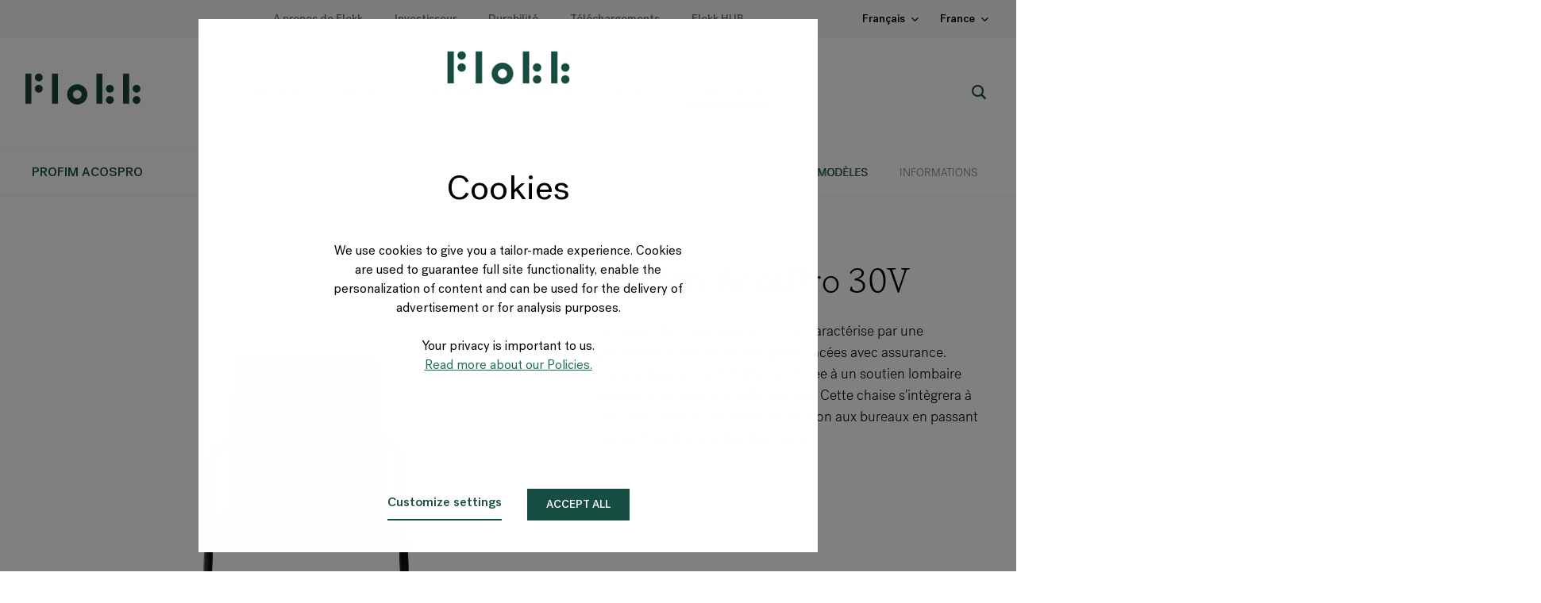

--- FILE ---
content_type: text/html; charset=utf-8
request_url: https://store.flokk.com/france/fr-fr/products/profim-acos-pro?model=MPB300V000&code=08SDKN
body_size: 19260
content:
<!DOCTYPE html><html lang="en"><head><base href="/"><title data-rh="true">Profim AcosPro - Flokk - Configurez votre siège</title>
<meta data-rh="true" property="og:type" content="article"/><meta data-rh="true" property="og:title" content="Profim AcosPro"/><meta data-rh="true" property="og:description" content="Un retour au classique qui, dans ce cas, se caractérise par une géométrie ordonnée et des lignes tracées avec assurance. La stabilité est assurée par une assise large et confortable et un soutien adéquat du dossier. La chaise s&#x27;intégrera à peu près partout, des espaces de salles de conférence aux bureaux ou en passant par les halls de bureaux. "/><meta data-rh="true" property="og:image" content="https://flokk-cdn-image-prod.azureedge.net/process/platform/catalog/1c6e4/profim-acos-pro/Main/3_ACOSPRO_A_JPG.jpg"/>  
<meta data-rh="true" property="description" content="Un retour au classique qui, dans ce cas, se caractérise par une géométrie ordonnée et des lignes tracées avec assurance. La stabilité est assurée par une assise large et confortable et un soutien adéquat du dossier. La chaise s&#x27;intégrera à peu près partout, des espaces de salles de conférence aux bureaux ou en passant par les halls de bureaux. "/><meta data-rh="true" property="image" content="https://flokk-cdn-image-prod.azureedge.net/process/platform/catalog/1c6e4/profim-acos-pro/Main/3_ACOSPRO_A_JPG.jpg"/><meta data-rh="true" property="og:image:secure_url" content="https://flokk-cdn-image-prod.azureedge.net/process/platform/catalog/1c6e4/profim-acos-pro/Main/3_ACOSPRO_A_JPG.jpg"/>
<meta name="viewport" content="width=device-width, initial-scale=1.0"><link rel="shortcut icon" href="favicon.png" type="image/x-icon"><!-- Google Consent Mode--><script data-cookieconsent="ignore">window.dataLayer = window.dataLayer || [];
function gtag() {
  dataLayer.push(arguments);
}
gtag("consent", "default", {
  ad_storage: "denied",
  analytics_storage: "denied",
  functionality_storage: "denied",
  personalization_storage: "denied",
  security_storage: "granted",
  wait_for_update: 2000,
});
gtag("set", "ads_data_redaction", true);</script><!-- End Google Consent Mode--><!-- Google Tag Manager--><script>(function(w, d, s, l, i) {
  w[l] = w[l] || [];
  w[l].push({
    'gtm.start':
      new Date().getTime(), event: 'gtm.js'
  });
  var f = d.getElementsByTagName(s)[0],
    j = d.createElement(s), dl = l != 'dataLayer' ? '&l=' + l : '';
  j.async = true;
  j.src =
    'https://www.googletagmanager.com/gtm.js?id=' + i + dl;
  f.parentNode.insertBefore(j, f);
})(window, document, 'script', 'dataLayer', 'GTM-NNZC9VX');</script><!-- End Google Tag Manager--><script>window.__PRELOADED_STATE__ = {"statusCode":200,"settings":{"apiUrl":"https://flokk-storefront-api-prod.azurewebsites.net/api/endpoint","visualizationUrl":"https://flokk-cdn-visualization-prod.azureedge.net","baseUrl":"https://store.flokk.com","environment":"prod","instrumentationKey":"21cce188-6ddd-4ce1-83b1-2cb6af83460c","googleMapApiKey":"AIzaSyB1JM0lfpZngiLmjpGmfeO8tFq1IlmPM5U","functionsUrl":"https://flokk-services-prod.azurewebsites.net","authSettings":{"domain":"flokk-int.eu.auth0.com","clientId":"xoOCTD3UnzGf2dxNjRiJwpez5F87S8h8","redirectUri":"http://localhost:3000/handle-auth-code","audience":"https://flokk-storefront-api-int.azurewebsites.net"}},"navigationMemento":{"response":{"menuItems":[{"code":null,"order":0,"name":"Produits","url":"https://store.flokk.com/fr-fr/products","target":null,"children":[]},{"code":"France | fr | Projects","order":1,"name":"Projets","url":"https://www.flokk.com/fr/projects","target":null,"children":[]},{"code":"France | fr | Designers | All","order":2,"name":"Designers","url":"https://www.flokk.com/fr/designers","target":null,"children":[]},{"code":null,"order":3,"name":"Marques","url":null,"target":null,"children":[{"code":null,"order":0,"name":"","url":null,"target":null,"children":[{"code":"France | fr | HÅG | Main page","order":0,"name":"HÅG","url":"https://www.flokk.com/fr/hag","target":null,"children":[]},{"code":"France | fr | Giroflex | Main page","order":1,"name":"Giroflex","url":"https://www.flokk.com/fr/giroflex","target":null,"children":[]},{"code":"France | fr | RH | Main page","order":2,"name":"RH","url":"https://www.flokk.com/fr/rh","target":null,"children":[]},{"code":"France | fr | Brands | Connection","order":3,"name":"Connection","url":"https://www.flokk.com/fr/brands/connection","target":null,"children":[]},{"code":"France | fr | Brands | Offecct","order":4,"name":"Offecct","url":"https://www.flokk.com/fr/brands/offecct","target":null,"children":[]},{"code":"France | fr | Brands | Profim","order":5,"name":"Profim","url":"https://www.flokk.com/fr/brands/profim","target":null,"children":[]}]}]},{"code":null,"order":4,"name":"Store","url":"https://store.flokk.com/","target":null,"children":[]},{"code":null,"order":5,"name":"Flokk Focus","url":"https://focus.flokk.com/fr","target":null,"children":[]}],"searchUrl":"https://www.flokk.com/fr/search","homeUrl":"https://www.flokk.com/fr/","termsAndConditionsUrl":"https://www.flokk.com/fr/france/about-us/terms-and-conditions","legalAgreementsConsentHtml":null,"customerServiceUrl":"https://www.flokk.com/fr/","footer":{"displayNewFooter":true,"address":"Bâtiment 521, 10 rue Waldeck Rochet, 93300 Aubervilliers","copyright":{"copyrightNoticeText":"Droits d’auteur ©","allRightsReservedText":" - tous droits réservés"},"emailAddress":{"label":"e-mail","value":"info-france@flokk.com"},"links":[{"code":null,"order":0,"name":"PRODUITS","url":null,"target":null,"children":[{"code":null,"order":0,"name":"Sièges de bureau","url":"https://store.flokk.com/fr-fr/products?type=office%20chairs","target":null,"children":[]},{"code":null,"order":1,"name":"Siège de réunion","url":"https://store.flokk.com/fr-fr/products?type=meeting%20chairs","target":null,"children":[]},{"code":null,"order":2,"name":"Sièges empilables","url":"https://store.flokk.com/fr-fr/products?type=stackable%20chairs","target":null,"children":[]},{"code":null,"order":3,"name":"Tables","url":"https://store.flokk.com/fr-fr/products?type=tables","target":null,"children":[]},{"code":null,"order":4,"name":"Produits","url":"https://store.flokk.com/fr-fr/products","target":null,"children":[]},{"code":null,"order":5,"name":"Avez-vous un code de configuration?","url":"https://store.flokk.com/fr-fr/configuration-search","target":null,"children":[]}]},{"code":null,"order":1,"name":"SECTEUR","url":null,"target":null,"children":[{"code":null,"order":0,"name":"24/7","url":"https://store.flokk.com/fr-fr/products?sector=24/7%20performance","target":null,"children":[]},{"code":null,"order":1,"name":"Éducation","url":"https://store.flokk.com/fr-fr/products?sector=education","target":null,"children":[]},{"code":null,"order":2,"name":"Santé","url":"https://store.flokk.com/fr-fr/products?sector=healthcare","target":null,"children":[]},{"code":null,"order":3,"name":"Espaces conviviaux","url":"https://store.flokk.com/fr-fr/products?sector=social%20spaces","target":null,"children":[]},{"code":null,"order":4,"name":"Home Office","url":"https://store.flokk.com/fr-fr/products?sector=home%20office","target":null,"children":[]}]},{"code":null,"order":2,"name":"A propos de Flokk","url":null,"target":null,"children":[{"code":"France | fr | About us","order":0,"name":"A propos de Flokk","url":"https://www.flokk.com/fr/about-us/about-flokk","target":null,"children":[]},{"code":"France | fr | about us | sustainability | New Main Page (pending publishing) (Clone)","order":1,"name":"Durabilité","url":"https://www.flokk.com/fr/about-us/sustainability","target":null,"children":[]},{"code":"France | fr | Our Approach to Workspace Design","order":2,"name":" Aménagement de l'espace de travail","url":"https://www.flokk.com/fr/about-us/our-approach-to-workspace-design","target":null,"children":[]},{"code":"France | fr | Support | Contact us","order":3,"name":"Nous contacter","url":"https://www.flokk.com/fr/support/contact-us","target":null,"children":[]},{"code":"Global | Investors Page","order":4,"name":"Pour les investisseurs","url":"https://www.flokk.com/about-us/investors/flokk-group","target":null,"children":[]},{"code":"France | fr | About us | Career","order":5,"name":"Emplois","url":"https://www.flokk.com/fr/about-us/career","target":null,"children":[]}]},{"code":null,"order":3,"name":"SUPPORT","url":null,"target":null,"children":[{"code":"France | fr | Support | FAQ","order":0,"name":"FAQ","url":"https://www.flokk.com/fr/support/faq","target":null,"children":[]},{"code":"France | fr | Support | Care and maintenance guide","order":1,"name":"Entretien et maintenance","url":"https://www.flokk.com/fr/support/care-and-maintenance","target":null,"children":[]},{"code":"France | fr | Warranties and product quality","order":2,"name":"Garanties et qualité des produits","url":"https://www.flokk.com/fr/about-us/warranties-and-product-quality","target":null,"children":[]},{"code":"France | fr | Support | Policies and certificates","order":3,"name":"Politiques et certifications","url":"https://www.flokk.com/fr/support/policies-and-certificates","target":null,"children":[]},{"code":"France | fr | Support | Policies","order":4,"name":"Politique de confidentialité","url":"https://www.flokk.com/fr/support/privacy-policy","target":null,"children":[]},{"code":null,"order":5,"name":"Informations pour les distributeurs","url":"https://bmc.flokk.com","target":"_blank","children":[]},{"code":"France | fr | About us | Terms & conditions","order":6,"name":"Conditions générales","url":"https://www.flokk.com/fr/france/about-us/terms-and-conditions","target":null,"children":[]}]}],"phoneNumber":{"label":"tel","formattedValue":"+33 1 48 61 99 12","value":"+33 1 48 61 99 12"},"socialMedia":{"followUsText":"Suivez-nous","facebookLink":"https://www.facebook.com/WeAreFlokk/","instagramLink":"https://www.instagram.com/flokk_design/","pinterestLink":"https://www.pinterest.com/flokkdesign/","linkedInLink":"https://www.linkedin.com/company/flokkdesign/","blogLink":"https://focus.flokk.com/"},"paymentInformation":{"options":[]},"contact":null,"copyrights":null},"initialStoreSelector":{"backgroundImage":null,"backgroundVideoUrl":null},"topBar":{"isEnabled":true,"menu":[{"name":"A propos de Flokk","target":null,"url":"https://www.flokk.com/fr/about-us/about-flokk"},{"name":"Investisseur","target":null,"url":"https://www.flokk.com/about-us/investors/flokk-group"},{"name":"Durabilité","target":null,"url":"https://www.flokk.com/fr/about-us/sustainability"},{"name":"Téléchargements","target":null,"url":"https://store.flokk.com/france/fr-fr/downloads"},{"name":"Flokk HUB","target":null,"url":"https://www.flokk.com/fr/about-us/flokk-hub"}],"translation":{"cartTranslation":{"continueShoppingText":null,"emptyCartMainText":null,"emptyCartSecondaryText":null,"numberOfProductsText":null,"shoppingCartText":null},"storeLinkLabel":null},"storeLinkUrl":null}}},"storeResponse":{"storeContext":{"store":{"id":"france","name":"France","displayName":"","isEnabled":true,"languages":[{"code":"fr-FR"},{"code":"de-DE"},{"code":"nl-NL"},{"code":"pl-PL"},{"code":"en-GB"}],"currencies":[{"code":"EUR"}],"countryCode":"FRA","termsAndConditionsPageUrl":"https://www.flokk.com/fr/france/about-us/terms-and-conditions","origin":null},"language":{"code":"fr-FR"},"currency":{"code":"EUR"},"featureToggles":{"displayDecimalPartOfPrices":true,"enablePurchase":false,"enablePurchaseForBrands":[],"enableQuoteRequest":true,"enablePrices":true,"enableEmailMyConfiguration":false,"enableShowroom":false,"enableFindLocalDealer":true,"enableConfigurationShare":true,"enableExpectedShipmentDate":false,"enableWhereToBuy":false,"enableWebShopProductCustomization":true,"enableWebShopPurchase":true,"enableRawConfigurationPurchase":false},"requestQuoteConfig":{"isProcessedByDealer":false,"portalId":"2778069","formId":"21ca066a-a7e5-4ef8-bd56-504863aabd14"},"emailMeConfigurationConfig":{"portalId":"2778069","formId":null},"whereToBuyConfig":{"pageUrl":""},"availableCountries":["FRA"],"availablePaymentMethods":[{"logo":"https://upload.wikimedia.org/wikipedia/commons/thumb/b/ba/Stripe_Logo%2C_revised_2016.svg/320px-Stripe_Logo%2C_revised_2016.svg.png","code":"Stripe","name":"Stripe","websiteUrl":"https://flokk.com","supportedCreditCardsImage":null,"displayLogo":true}],"showroomConfig":{"redirectionDelay":0,"homePageUrl":"https://www.flokk.com"}},"shoppingContext":{"storeId":"france","storeType":"Public","languageCode":"fr-FR","currencyCode":"EUR","customer":{"userName":"Anonymous","isRegistered":false,"roles":null,"id":"2fba86a6942d4af1b865e725df6f797c"}},"shoppingCartSummary":{"numberOfItems":0,"total":{"amount":0,"currency":{"code":null}},"id":null},"favoritesSummary":{"configurationCodes":[]},"availableStores":[{"id":"austria","name":"Austria","displayName":"Autriche","isEnabled":true,"languages":[{"code":"de-DE"},{"code":"pl-PL"},{"code":"nl-NL"},{"code":"en-GB"},{"code":"fr-FR"}],"currencies":[{"code":"EUR"}],"countryCode":"AUT","termsAndConditionsPageUrl":null,"origin":null},{"id":"belgium","name":"Belgium","displayName":"Belgique","isEnabled":true,"languages":[{"code":"fr-FR"},{"code":"de-DE"},{"code":"nl-NL"},{"code":"en-GB"},{"code":"pl-PL"}],"currencies":[{"code":"EUR"}],"countryCode":"BEL","termsAndConditionsPageUrl":null,"origin":null},{"id":"canada","name":"Canada","displayName":null,"isEnabled":true,"languages":[{"code":"en-GB"},{"code":"nl-NL"},{"code":"fr-FR"},{"code":"de-DE"},{"code":"pl-PL"}],"currencies":[{"code":"CAD"}],"countryCode":"CAN","termsAndConditionsPageUrl":null,"origin":null},{"id":"denmark","name":"Denmark","displayName":"Danemark","isEnabled":true,"languages":[{"code":"en-GB"},{"code":"nl-NL"},{"code":"fr-FR"},{"code":"pl-PL"},{"code":"de-DE"}],"currencies":[{"code":"DKK"}],"countryCode":"DNK","termsAndConditionsPageUrl":"https://www.flokk.com/en/denmark/about-us/terms-and-conditions","origin":null},{"id":"france","name":"France","displayName":"","isEnabled":true,"languages":[{"code":"fr-FR"},{"code":"de-DE"},{"code":"nl-NL"},{"code":"pl-PL"},{"code":"en-GB"}],"currencies":[{"code":"EUR"}],"countryCode":"FRA","termsAndConditionsPageUrl":"https://www.flokk.com/fr/france/about-us/terms-and-conditions","origin":null},{"id":"germany","name":"Germany","displayName":"Allemagne","isEnabled":true,"languages":[{"code":"de-DE"},{"code":"nl-NL"},{"code":"en-GB"},{"code":"fr-FR"},{"code":"pl-PL"}],"currencies":[{"code":"EUR"}],"countryCode":"DEU","termsAndConditionsPageUrl":"https://www.flokk.com/de/germany/about-us/terms-and-conditions","origin":null},{"id":"global","name":"Global","displayName":null,"isEnabled":true,"languages":[{"code":"en-GB"},{"code":"de-DE"},{"code":"fr-FR"},{"code":"pl-PL"},{"code":"nl-NL"}],"currencies":[{"code":"EUR"}],"countryCode":"GLOBAL","termsAndConditionsPageUrl":null,"origin":null},{"id":"netherlands","name":"Netherlands","displayName":"Pays-Bas","isEnabled":true,"languages":[{"code":"nl-NL"},{"code":"fr-FR"},{"code":"pl-PL"},{"code":"en-GB"},{"code":"de-DE"}],"currencies":[{"code":"EUR"}],"countryCode":"NLD","termsAndConditionsPageUrl":null,"origin":null},{"id":"norway","name":"Norway","displayName":"Norvège","isEnabled":true,"languages":[{"code":"en-GB"},{"code":"pl-PL"},{"code":"de-DE"},{"code":"fr-FR"},{"code":"nl-NL"}],"currencies":[{"code":"NOK"}],"countryCode":"NOR","termsAndConditionsPageUrl":"https://www.flokk.com/en/norway/about-us/terms-and-conditions","origin":null},{"id":"poland","name":"Poland","displayName":"Pologne","isEnabled":true,"languages":[{"code":"pl-PL"},{"code":"nl-NL"},{"code":"fr-FR"},{"code":"en-GB"},{"code":"de-DE"}],"currencies":[{"code":"PLN"}],"countryCode":"POL","termsAndConditionsPageUrl":null,"origin":null},{"id":"sweden","name":"Sweden","displayName":"Suède","isEnabled":true,"languages":[{"code":"en-GB"},{"code":"pl-PL"},{"code":"nl-NL"},{"code":"de-DE"},{"code":"fr-FR"}],"currencies":[{"code":"SEK"}],"countryCode":"SWE","termsAndConditionsPageUrl":"https://www.flokk.com/en/sweden/about-us/terms-and-conditions","origin":null},{"id":"switzerland","name":"Switzerland","displayName":"Suisse","isEnabled":true,"languages":[{"code":"de-DE"},{"code":"fr-FR"},{"code":"nl-NL"},{"code":"en-GB"},{"code":"pl-PL"}],"currencies":[{"code":"CHF"}],"countryCode":"CHE","termsAndConditionsPageUrl":null,"origin":null},{"id":"uk","name":"UK","displayName":"Royaume-Uni","isEnabled":true,"languages":[{"code":"en-GB"},{"code":"de-DE"},{"code":"pl-PL"},{"code":"fr-FR"},{"code":"nl-NL"}],"currencies":[{"code":"GBP"}],"countryCode":"GBR","termsAndConditionsPageUrl":null,"origin":null},{"id":"us","name":"US","displayName":"Etats Unis","isEnabled":true,"languages":[{"code":"en-GB"},{"code":"pl-PL"},{"code":"nl-NL"},{"code":"de-DE"},{"code":"fr-FR"}],"currencies":[{"code":"USD"}],"countryCode":"USA","termsAndConditionsPageUrl":null,"origin":null}]},"currentPageMemento":{"shoppingContext":{"storeId":"france","storeType":"Public","languageCode":"fr-FR","currencyCode":"EUR","customer":{"userName":"Anonymous","isRegistered":false,"roles":null,"id":"2fba86a6942d4af1b865e725df6f797c"}},"storeResponse":{"storeContext":{"store":{"id":"france","name":"France","displayName":"","isEnabled":true,"languages":[{"code":"fr-FR"},{"code":"de-DE"},{"code":"nl-NL"},{"code":"pl-PL"},{"code":"en-GB"}],"currencies":[{"code":"EUR"}],"countryCode":"FRA","termsAndConditionsPageUrl":"https://www.flokk.com/fr/france/about-us/terms-and-conditions","origin":null},"language":{"code":"fr-FR"},"currency":{"code":"EUR"},"featureToggles":{"displayDecimalPartOfPrices":true,"enablePurchase":false,"enablePurchaseForBrands":[],"enableQuoteRequest":true,"enablePrices":true,"enableEmailMyConfiguration":false,"enableShowroom":false,"enableFindLocalDealer":true,"enableConfigurationShare":true,"enableExpectedShipmentDate":false,"enableWhereToBuy":false,"enableWebShopProductCustomization":true,"enableWebShopPurchase":true,"enableRawConfigurationPurchase":false},"requestQuoteConfig":{"isProcessedByDealer":false,"portalId":"2778069","formId":"21ca066a-a7e5-4ef8-bd56-504863aabd14"},"emailMeConfigurationConfig":{"portalId":"2778069","formId":null},"whereToBuyConfig":{"pageUrl":""},"availableCountries":["FRA"],"availablePaymentMethods":[{"logo":"https://upload.wikimedia.org/wikipedia/commons/thumb/b/ba/Stripe_Logo%2C_revised_2016.svg/320px-Stripe_Logo%2C_revised_2016.svg.png","code":"Stripe","name":"Stripe","websiteUrl":"https://flokk.com","supportedCreditCardsImage":null,"displayLogo":true}],"showroomConfig":{"redirectionDelay":0,"homePageUrl":"https://www.flokk.com"}},"shoppingContext":{"storeId":"france","storeType":"Public","languageCode":"fr-FR","currencyCode":"EUR","customer":{"userName":"Anonymous","isRegistered":false,"roles":null,"id":"2fba86a6942d4af1b865e725df6f797c"}},"shoppingCartSummary":{"numberOfItems":0,"total":{"amount":0,"currency":{"code":null}},"id":null},"favoritesSummary":{"configurationCodes":[]},"availableStores":[{"id":"austria","name":"Austria","displayName":"Autriche","isEnabled":true,"languages":[{"code":"de-DE"},{"code":"pl-PL"},{"code":"nl-NL"},{"code":"en-GB"},{"code":"fr-FR"}],"currencies":[{"code":"EUR"}],"countryCode":"AUT","termsAndConditionsPageUrl":null,"origin":null},{"id":"belgium","name":"Belgium","displayName":"Belgique","isEnabled":true,"languages":[{"code":"fr-FR"},{"code":"de-DE"},{"code":"nl-NL"},{"code":"en-GB"},{"code":"pl-PL"}],"currencies":[{"code":"EUR"}],"countryCode":"BEL","termsAndConditionsPageUrl":null,"origin":null},{"id":"canada","name":"Canada","displayName":null,"isEnabled":true,"languages":[{"code":"en-GB"},{"code":"nl-NL"},{"code":"fr-FR"},{"code":"de-DE"},{"code":"pl-PL"}],"currencies":[{"code":"CAD"}],"countryCode":"CAN","termsAndConditionsPageUrl":null,"origin":null},{"id":"denmark","name":"Denmark","displayName":"Danemark","isEnabled":true,"languages":[{"code":"en-GB"},{"code":"nl-NL"},{"code":"fr-FR"},{"code":"pl-PL"},{"code":"de-DE"}],"currencies":[{"code":"DKK"}],"countryCode":"DNK","termsAndConditionsPageUrl":"https://www.flokk.com/en/denmark/about-us/terms-and-conditions","origin":null},{"id":"france","name":"France","displayName":"","isEnabled":true,"languages":[{"code":"fr-FR"},{"code":"de-DE"},{"code":"nl-NL"},{"code":"pl-PL"},{"code":"en-GB"}],"currencies":[{"code":"EUR"}],"countryCode":"FRA","termsAndConditionsPageUrl":"https://www.flokk.com/fr/france/about-us/terms-and-conditions","origin":null},{"id":"germany","name":"Germany","displayName":"Allemagne","isEnabled":true,"languages":[{"code":"de-DE"},{"code":"nl-NL"},{"code":"en-GB"},{"code":"fr-FR"},{"code":"pl-PL"}],"currencies":[{"code":"EUR"}],"countryCode":"DEU","termsAndConditionsPageUrl":"https://www.flokk.com/de/germany/about-us/terms-and-conditions","origin":null},{"id":"global","name":"Global","displayName":null,"isEnabled":true,"languages":[{"code":"en-GB"},{"code":"de-DE"},{"code":"fr-FR"},{"code":"pl-PL"},{"code":"nl-NL"}],"currencies":[{"code":"EUR"}],"countryCode":"GLOBAL","termsAndConditionsPageUrl":null,"origin":null},{"id":"netherlands","name":"Netherlands","displayName":"Pays-Bas","isEnabled":true,"languages":[{"code":"nl-NL"},{"code":"fr-FR"},{"code":"pl-PL"},{"code":"en-GB"},{"code":"de-DE"}],"currencies":[{"code":"EUR"}],"countryCode":"NLD","termsAndConditionsPageUrl":null,"origin":null},{"id":"norway","name":"Norway","displayName":"Norvège","isEnabled":true,"languages":[{"code":"en-GB"},{"code":"pl-PL"},{"code":"de-DE"},{"code":"fr-FR"},{"code":"nl-NL"}],"currencies":[{"code":"NOK"}],"countryCode":"NOR","termsAndConditionsPageUrl":"https://www.flokk.com/en/norway/about-us/terms-and-conditions","origin":null},{"id":"poland","name":"Poland","displayName":"Pologne","isEnabled":true,"languages":[{"code":"pl-PL"},{"code":"nl-NL"},{"code":"fr-FR"},{"code":"en-GB"},{"code":"de-DE"}],"currencies":[{"code":"PLN"}],"countryCode":"POL","termsAndConditionsPageUrl":null,"origin":null},{"id":"sweden","name":"Sweden","displayName":"Suède","isEnabled":true,"languages":[{"code":"en-GB"},{"code":"pl-PL"},{"code":"nl-NL"},{"code":"de-DE"},{"code":"fr-FR"}],"currencies":[{"code":"SEK"}],"countryCode":"SWE","termsAndConditionsPageUrl":"https://www.flokk.com/en/sweden/about-us/terms-and-conditions","origin":null},{"id":"switzerland","name":"Switzerland","displayName":"Suisse","isEnabled":true,"languages":[{"code":"de-DE"},{"code":"fr-FR"},{"code":"nl-NL"},{"code":"en-GB"},{"code":"pl-PL"}],"currencies":[{"code":"CHF"}],"countryCode":"CHE","termsAndConditionsPageUrl":null,"origin":null},{"id":"uk","name":"UK","displayName":"Royaume-Uni","isEnabled":true,"languages":[{"code":"en-GB"},{"code":"de-DE"},{"code":"pl-PL"},{"code":"fr-FR"},{"code":"nl-NL"}],"currencies":[{"code":"GBP"}],"countryCode":"GBR","termsAndConditionsPageUrl":null,"origin":null},{"id":"us","name":"US","displayName":"Etats Unis","isEnabled":true,"languages":[{"code":"en-GB"},{"code":"pl-PL"},{"code":"nl-NL"},{"code":"de-DE"},{"code":"fr-FR"}],"currencies":[{"code":"USD"}],"countryCode":"USA","termsAndConditionsPageUrl":null,"origin":null}]},"data":{"name":"Profim AcosPro","shortName":"AcosPro","code":"profim-acos-pro","brand":"Profim","description":"Un retour au classique qui, dans ce cas, se caractérise par une géométrie ordonnée et des lignes tracées avec assurance. La stabilité est assurée par une assise large et confortable et un soutien adéquat du dossier. La chaise s'intégrera à peu près partout, des espaces de salles de conférence aux bureaux ou en passant par les halls de bureaux. ","models":[{"familyId":"profim-acos-pro","name":"ACOS PRO 30H","displayName":"Profim AcosPro 30H","code":"MPB300H000","description":"Le retour d’un classique qui, ici, se caractérise par une géométrie ordonnée et des lignes tracées avec assurance. L’assise large et confortable combinée à un soutien lombaire adapté apporte une grande stabilité. Cette chaise s'intègrera à peu près partout, des salles de réunion aux bureaux en passant par les halls d’entrée des bâtiments.","shortDescription":"4 pieds, accoudoirs","specificationDescription":"**Version**\n\n30H \n\n4 pieds, accoudoirs, non empilable\n\n**Structure**\n\nTube métallique Ø 25 mm\n\n**Accoudoirs**\n\nEntièrement intégrés dans la structure. Droits et parallèles au sol. Toujours proposés avec dessus capitonné.\n\n**Patins**\n\nPar défaut : patins en téflon (universels)\n\nOption : patins en feutre pour sols durs\n\n**Coque**\n\nContreplaqué\n\nDossier en mousse prédécoupée, densité 25 kg/m3\n\nAssise en mousse prédécoupée, densité 35 kg/m3","availableInCurrentStore":true,"specification":[],"outline":{"name":"AcosPro 30H.svg","size":null,"url":"https://flokkplatformprod.blob.core.windows.net/catalog/1c6e4/MPB300H000/Outline/AcosPro%2030H.svg"},"images":[],"predefinedConfigurations":[{"code":"08SCC6","shot":"","image":{"name":"08SCC6.png","size":null,"url":"https://flokk-cdn-image-prod.azureedge.net/process/platform/catalog/1c6e4/MPB300H000/ConfigurationThumbnail/08SCC6.png"},"visualizationAspectRatio":"Default"},{"code":"0IVK5W","shot":"","image":{"name":"0IVK5W.png","size":null,"url":"https://flokk-cdn-image-prod.azureedge.net/process/platform/catalog/1c6e4/MPB300H000/0IVK5W.png"},"visualizationAspectRatio":"Default"},{"code":"0C5BDB","shot":"","image":{"name":"0C5BDB.png","size":null,"url":"https://flokk-cdn-image-prod.azureedge.net/process/platform/catalog/1c6e4/MPB300H000/0C5BDB.png"},"visualizationAspectRatio":"Default"}],"price":{"amount":0,"currency":{"code":"NOK"}},"relatedProductsIds":[],"canBePurchased":false,"brandId":"profim","brandName":"Profim","environmentalData":{"co2EmissionKg":null,"energyUsageMj":null,"recycledMaterialsTotalPercentage":null,"recycledPlasticPercentage":null,"recycledAluminiumPercentage":null,"recyclableMaterialsPercentage":null,"certificates":[]},"visualizationAspectRatio":"Default","id":"MPB300H000"},{"familyId":"profim-acos-pro","name":"ACOS PRO 30V","displayName":"Profim AcosPro 30V","code":"MPB300V000","description":"Le retour d’un classique qui, ici, se caractérise par une géométrie ordonnée et des lignes tracées avec assurance. L’assise large et confortable combinée à un soutien lombaire adapté apporte une grande stabilité. Cette chaise s'intègrera à peu près partout, des salles de réunion aux bureaux en passant par les halls d’entrée des bâtiments.","shortDescription":"piètement luge, accoudoirs, empilable","specificationDescription":"**Version** \n\n30V\n\nPiètement luge, accoudoirs, empilable\n\n**Structure**\n\nTube métallique Ø 25 mm\n\n**Accoudoirs**\n\nEntièrement intégrés dans la structure. Droits et parallèles au sol. Toujours proposés avec dessus capitonné.\n\n**Roulettes**\n\nRoulettes dures pour tapis et moquettes\n\nRoulettes souples pour sols durs\n\n**Coque**\n\nContreplaqué\n\nDossier en mousse prédécoupée, densité 25 kg/m3\n\nAssise en mousse prédécoupée, densité 35 kg/m3","availableInCurrentStore":true,"specification":[],"outline":{"name":"AcosPro 30V.svg","size":null,"url":"https://flokkplatformprod.blob.core.windows.net/catalog/1c6e4/MPB300V000/Outline/AcosPro%2030V.svg"},"images":[],"predefinedConfigurations":[{"code":"08SDKN","shot":"","image":{"name":"08SDKN.png","size":null,"url":"https://flokk-cdn-image-prod.azureedge.net/process/platform/catalog/1c6e4/MPB300V000/ConfigurationThumbnail/08SDKN.png"},"visualizationAspectRatio":"Default"},{"code":"08SDQD","shot":"","image":{"name":"08SDQD.png","size":null,"url":"https://flokk-cdn-image-prod.azureedge.net/process/platform/catalog/1c6e4/MPB300V000/ConfigurationThumbnail/08SDQD.png"},"visualizationAspectRatio":"Default"},{"code":"08SDYX","shot":"","image":{"name":"08SDYX.png","size":null,"url":"https://flokk-cdn-image-prod.azureedge.net/process/platform/catalog/1c6e4/MPB300V000/ConfigurationThumbnail/08SDYX.png"},"visualizationAspectRatio":"Default"}],"price":{"amount":0,"currency":{"code":"NOK"}},"relatedProductsIds":[],"canBePurchased":false,"brandId":"profim","brandName":"Profim","environmentalData":{"co2EmissionKg":null,"energyUsageMj":null,"recycledMaterialsTotalPercentage":null,"recycledPlasticPercentage":null,"recycledAluminiumPercentage":null,"recyclableMaterialsPercentage":null,"certificates":[]},"visualizationAspectRatio":"Default","id":"MPB300V000"}],"designers":[],"mainImage":{"name":"3_ACOSPRO_A_JPG.jpg","size":null,"url":"https://flokk-cdn-image-prod.azureedge.net/process/platform/catalog/1c6e4/profim-acos-pro/Main/3_ACOSPRO_A_JPG.jpg"},"listingIcons":[],"assets":{"categories":[{"categoryName":"CAD","assets":[{"name":"PROFIM AcosPro - 3DS.zip","url":"https://flokkplatformprod.blob.core.windows.net/catalog/profim-acos-pro/PROFIM%20AcosPro%20-%203DS.zip"},{"name":"PROFIM AcosPro - DWG.zip","url":"https://flokkplatformprod.blob.core.windows.net/catalog/profim-acos-pro/PROFIM%20AcosPro%20-%20DWG.zip"}]},{"categoryName":"Factsheets & guides","assets":[{"name":"PROFIM ACOS PRO - General Operating instruction.pdf","url":"https://flokkplatformprod.blob.core.windows.net/catalog/profim-acos-pro/PROFIM%20ACOS%20PRO%20-%20General%20Operating%20instruction.pdf"},{"name":"PROFIM AcosPro - Operating instructions.pdf","url":"https://flokkplatformprod.blob.core.windows.net/catalog/profim-acos-pro/PROFIM%20AcosPro%20-%20Operating%20instructions.pdf"}]},{"categoryName":"Certificates","assets":[{"name":"PROFIM AcosPro - Möbelfakta.pdf","url":"https://flokkplatformprod.blob.core.windows.net/catalog/profim-acos-pro/PROFIM%20AcosPro%20-%20M%C3%B6belfakta.pdf"},{"name":"PROFIM AcosPro H - GS.pdf","url":"https://flokkplatformprod.blob.core.windows.net/catalog/profim-acos-pro/PROFIM%20AcosPro%20H%20-%20GS.pdf"}]}],"otherAssets":[]},"predefinedConfigurations":[{"code":"08SCC6","shot":"","image":{"name":"08SCC6.png","size":null,"url":"https://flokk-cdn-image-prod.azureedge.net/process/platform/catalog/1c6e4/MPB300H000/ConfigurationThumbnail/08SCC6.png"},"visualizationAspectRatio":"Default"},{"code":"08SDKN","shot":"","image":{"name":"08SDKN.png","size":null,"url":"https://flokk-cdn-image-prod.azureedge.net/process/platform/catalog/1c6e4/MPB300V000/ConfigurationThumbnail/08SDKN.png"},"visualizationAspectRatio":"Default"},{"code":"0C5BDB","shot":"","image":{"name":"0C5BDB.png","size":null,"url":"https://flokk-cdn-image-prod.azureedge.net/process/platform/catalog/1c6e4/MPB300H000/0C5BDB.png"},"visualizationAspectRatio":"Default"},{"code":"08SDYX","shot":"","image":{"name":"08SDYX.png","size":null,"url":"https://flokk-cdn-image-prod.azureedge.net/process/platform/catalog/1c6e4/MPB300V000/ConfigurationThumbnail/08SDYX.png"},"visualizationAspectRatio":"Default"},{"code":"08SDQD","shot":"","image":{"name":"08SDQD.png","size":null,"url":"https://flokk-cdn-image-prod.azureedge.net/process/platform/catalog/1c6e4/MPB300V000/ConfigurationThumbnail/08SDQD.png"},"visualizationAspectRatio":"Default"},{"code":"0IVK5W","shot":"","image":{"name":"0IVK5W.png","size":null,"url":"https://flokk-cdn-image-prod.azureedge.net/process/platform/catalog/1c6e4/MPB300H000/0IVK5W.png"},"visualizationAspectRatio":"Default"}],"gallery":[],"userStories":[],"relatedProducts":[],"heroVideoLink":null,"userGuide":{"title":null,"description":null,"videoLink":null,"videoOverlayText":null,"videoPosterLink":null},"salesPitch":{"title":null,"description":null,"videoLink":null,"videoOverlayText":null,"videoPosterLink":null},"configurationMode":0,"layouts":[],"id":"profim-acos-pro"}}}</script><link rel="icon" href="favicon.png"><link href="index.be8207128184dc7cbe85.css" rel="stylesheet"></head><body><!-- Google Tag Manager (noscript)--><noscript><iframe src="https://www.googletagmanager.com/ns.html?id=GTM-NNZC9VX" height="0" width="0" style="display:none;visibility:hidden"></iframe></noscript><!-- End Google Tag Manager (noscript)--><!-- The mounting div of our React app--><div id="App"><div class="FullPageLoader__FullPageLoader___wW4rW"><div class="FullPageLoader__loader___rDlCv"><div class="FullPageLoader__threeDots___p9EVS ThreeDotsLoader__spinner___qFUuq"><div class="ThreeDotsLoader__dot___eG2IQ ThreeDotsLoader__bounce1___WKp_p ThreeDotsLoader__large___M2vsC ThreeDotsLoader__defaultColor___KpNpg"></div><div class="ThreeDotsLoader__dot___eG2IQ ThreeDotsLoader__bounce2___kkBki ThreeDotsLoader__large___M2vsC ThreeDotsLoader__defaultColor___KpNpg"></div><div class="ThreeDotsLoader__dot___eG2IQ ThreeDotsLoader__bounce3___qZDRm ThreeDotsLoader__large___M2vsC ThreeDotsLoader__defaultColor___KpNpg"></div></div></div></div><div id="root" style="visibility:hidden;position:fixed;width:100%;height:100%;top:0;left:0"><div class="MainLayout__MainLayout___s2c1m"><header><nav class="GeneralHeaderTopBar__container___THhDK"><ul class="List__List___D4Rju GeneralHeaderTopBar__navItemList___X0HLe"><li class="List__listItem___mqZmt GeneralHeaderTopBar__navItem___PxNeR"><a href="https://www.flokk.com/fr/about-us/about-flokk" class="GeneralHeaderTopBar__link___wMoZh GeneralHeaderTopBar__navLink___ASDo4">A propos de Flokk</a></li><li class="List__listItem___mqZmt GeneralHeaderTopBar__navItem___PxNeR"><a href="https://www.flokk.com/about-us/investors/flokk-group" class="GeneralHeaderTopBar__link___wMoZh GeneralHeaderTopBar__navLink___ASDo4">Investisseur</a></li><li class="List__listItem___mqZmt GeneralHeaderTopBar__navItem___PxNeR"><a href="https://www.flokk.com/fr/about-us/sustainability" class="GeneralHeaderTopBar__link___wMoZh GeneralHeaderTopBar__navLink___ASDo4">Durabilité</a></li><li class="List__listItem___mqZmt GeneralHeaderTopBar__navItem___PxNeR"><a href="https://store.flokk.com/france/fr-fr/downloads" class="GeneralHeaderTopBar__link___wMoZh GeneralHeaderTopBar__navLink___ASDo4">Téléchargements</a></li><li class="List__listItem___mqZmt GeneralHeaderTopBar__navItem___PxNeR"><a href="https://www.flokk.com/fr/about-us/flokk-hub" class="GeneralHeaderTopBar__link___wMoZh GeneralHeaderTopBar__navLink___ASDo4">Flokk HUB</a></li></ul><div class="GeneralHeaderTopBar__secondaryNavItems___VoV3e"><div class="StoreAndLanguageSelector__container___pDXj8"><div class="DropdownMenu__container___N9ky1 StoreAndLanguageSelector__dropdown___xNAeC"><button type="button" class="DropdownMenu__button___YsTxo" aria-haspopup="menu" aria-controls=":R359:" aria-expanded="false" aria-label="Langue: Français">Français<i class="Icon__iconAngleDown___Jq7Lr DropdownMenu__icon___RS8bg"></i></button><div class="DropdownMenu__menuContainer___tQoIB"><div class="CustomScrollbar__container___S_H_L DropdownMenu__scrollbar___hMlO3" style="position:relative;overflow:hidden;width:100%;height:auto;min-height:0;max-height:500px"><div style="position:relative;overflow:hidden;-webkit-overflow-scrolling:touch;margin-right:0;margin-bottom:0;min-height:0;max-height:500px"><ul id=":R359:" class="List__List___D4Rju DropdownMenu__menu___AyP5P" role="menu"><li role="presentation" class="List__listItem___mqZmt"><button role="menuitem" class="DropdownMenu__button___YsTxo" disabled="">Français</button></li><li role="presentation" class="List__listItem___mqZmt"><button role="menuitem" class="DropdownMenu__button___YsTxo">Allemand</button></li><li role="presentation" class="List__listItem___mqZmt"><button role="menuitem" class="DropdownMenu__button___YsTxo">Néerlandais</button></li><li role="presentation" class="List__listItem___mqZmt"><button role="menuitem" class="DropdownMenu__button___YsTxo">Polonais</button></li><li role="presentation" class="List__listItem___mqZmt"><button role="menuitem" class="DropdownMenu__button___YsTxo">Anglais</button></li></ul></div><div style="position:absolute;height:6px;display:none;right:2px;bottom:2px;left:2px;border-radius:3px"><div style="position:relative;display:block;height:100%;cursor:pointer;border-radius:inherit;background-color:rgba(0,0,0,.2)"></div></div><div style="position:absolute;width:6px;display:none" class="CustomScrollbar__trackY___Ag8hB"><div style="position:relative;display:block;width:100%" class="CustomScrollbar__thumbY___CgnDE"></div></div></div></div></div><div class="DropdownMenu__container___N9ky1 StoreAndLanguageSelector__dropdown___xNAeC"><button type="button" class="DropdownMenu__button___YsTxo" aria-haspopup="menu" aria-controls=":R559:" aria-expanded="false" aria-label="Pays: France">France<i class="Icon__iconAngleDown___Jq7Lr DropdownMenu__icon___RS8bg"></i></button><div class="DropdownMenu__menuContainer___tQoIB"><div class="CustomScrollbar__container___S_H_L DropdownMenu__scrollbar___hMlO3" style="position:relative;overflow:hidden;width:100%;height:auto;min-height:0;max-height:500px"><div style="position:relative;overflow:hidden;-webkit-overflow-scrolling:touch;margin-right:0;margin-bottom:0;min-height:0;max-height:500px"><ul id=":R559:" class="List__List___D4Rju DropdownMenu__menu___AyP5P" role="menu"><li role="presentation" class="List__listItem___mqZmt"><button role="menuitem" class="DropdownMenu__button___YsTxo">Autriche</button></li><li role="presentation" class="List__listItem___mqZmt"><button role="menuitem" class="DropdownMenu__button___YsTxo">Belgique</button></li><li role="presentation" class="List__listItem___mqZmt"><button role="menuitem" class="DropdownMenu__button___YsTxo">Canada</button></li><li role="presentation" class="List__listItem___mqZmt"><button role="menuitem" class="DropdownMenu__button___YsTxo">Danemark</button></li><li role="presentation" class="List__listItem___mqZmt"><button role="menuitem" class="DropdownMenu__button___YsTxo" disabled="">France</button></li><li role="presentation" class="List__listItem___mqZmt"><button role="menuitem" class="DropdownMenu__button___YsTxo">Allemagne</button></li><li role="presentation" class="List__listItem___mqZmt"><button role="menuitem" class="DropdownMenu__button___YsTxo">Global</button></li><li role="presentation" class="List__listItem___mqZmt"><button role="menuitem" class="DropdownMenu__button___YsTxo">Pays-Bas</button></li><li role="presentation" class="List__listItem___mqZmt"><button role="menuitem" class="DropdownMenu__button___YsTxo">Norvège</button></li><li role="presentation" class="List__listItem___mqZmt"><button role="menuitem" class="DropdownMenu__button___YsTxo">Pologne</button></li><li role="presentation" class="List__listItem___mqZmt"><button role="menuitem" class="DropdownMenu__button___YsTxo">Suède</button></li><li role="presentation" class="List__listItem___mqZmt"><button role="menuitem" class="DropdownMenu__button___YsTxo">Suisse</button></li><li role="presentation" class="List__listItem___mqZmt"><button role="menuitem" class="DropdownMenu__button___YsTxo">Royaume-Uni</button></li><li role="presentation" class="List__listItem___mqZmt"><button role="menuitem" class="DropdownMenu__button___YsTxo">Etats Unis</button></li></ul></div><div style="position:absolute;height:6px;display:none;right:2px;bottom:2px;left:2px;border-radius:3px"><div style="position:relative;display:block;height:100%;cursor:pointer;border-radius:inherit;background-color:rgba(0,0,0,.2)"></div></div><div style="position:absolute;width:6px;display:none" class="CustomScrollbar__trackY___Ag8hB"><div style="position:relative;display:block;width:100%" class="CustomScrollbar__thumbY___CgnDE"></div></div></div></div></div></div></div></nav> <nav class="GeneralHeaderMainBar__nav___NOmcY"><div class="Logo__Logo___q0wZF Logo__dark___GSfTt GeneralHeaderMainBar__logo___z00_R"><a href="https://www.flokk.com/fr/" class="GeneralHeaderMainBar__logoLink___JxMSo"></a></div><div class="GeneralHeaderMainBar__modelNameContainer___lO8h1"><p class="GeneralHeaderMainBar__modelName___XTBa3"></p></div><button class="GeneralHeaderMainBar__hamburger___InnHl"><div class="GeneralHeaderMainBar__hamburgerBox___O5O0G"><div class="GeneralHeaderMainBar__hamburgerInner___Qp2z6"></div></div></button><div class="GeneralHeaderMainBar__mainMenu___lezwQ"><div class="GeneralHeaderMainBar__mainMenuContainer___pxm35"><ul class="GeneralHeaderMainBar__menuItemsContainer___hFPAE"><li class="GeneralHeaderMainBar__menuItemContainer___juR75 GeneralHeaderMainBar__iconMobile___vsBll GeneralHeaderMainBar__inputSearchMobileContainer___HuOzp"><div class="InputSearch__InputSearch___F2gvd GeneralHeaderMainBar__inputSearchMobile___hMLyY"><div class="InputSearch__searchBox___xzYxP"><button class="Button__Button___Esz8C IconButton__IconButton___xt3Js InputSearch__buttonMagnifier___rvpNS"><i class="Icon__iconSearch___dNcCm InputSearch__iconSearch___dF5VX"></i></button><input class="InputElement__Input___Ob41X InputSearch__input___xxhCk" input-invalid="false" type="search" placeholder="Chercher"/><button class="Button__Button___Esz8C IconButton__IconButton___xt3Js InputSearch__buttonClose____o6Ii"><i class="Icon__iconCross___Aq3Wo InputSearch__iconCross___oQl3Z"></i></button></div></div></li><li class="GeneralHeaderMainBar__menuItemContainer___juR75"><div class="GeneralHeaderMainBar__menuItem___nap79"><i class="Icon__iconAngleRight___sDe7u GeneralHeaderMainBar__moreItemsIcon___tL5lP"></i><a href="https://store.flokk.com/fr-fr/products" class="GeneralHeaderMainBar__menuItemLink____sfvv">Produits</a></div></li><li class="GeneralHeaderMainBar__menuItemContainer___juR75"><div class="GeneralHeaderMainBar__menuItem___nap79"><i class="Icon__iconAngleRight___sDe7u GeneralHeaderMainBar__moreItemsIcon___tL5lP"></i><a href="https://www.flokk.com/fr/projects" class="GeneralHeaderMainBar__menuItemLink____sfvv">Projets</a></div></li><li class="GeneralHeaderMainBar__menuItemContainer___juR75"><div class="GeneralHeaderMainBar__menuItem___nap79"><i class="Icon__iconAngleRight___sDe7u GeneralHeaderMainBar__moreItemsIcon___tL5lP"></i><a href="https://www.flokk.com/fr/designers" class="GeneralHeaderMainBar__menuItemLink____sfvv">Designers</a></div></li><li class="GeneralHeaderMainBar__menuItemContainer___juR75"><div class="GeneralHeaderMainBar__menuItem___nap79"><i class="Icon__iconAngleRight___sDe7u GeneralHeaderMainBar__moreItemsIcon___tL5lP GeneralHeaderMainBar__showMoreItemsIcon___iPD2R"></i><span class="GeneralHeaderMainBar__menuItemLink____sfvv">Marques</span><div class="GeneralHeaderMainBar__menuItemsContainer___hFPAE GeneralHeaderMainBar__mobileSubmenu___p5e7Y"><div class="GeneralHeaderMainBar__goBackContainer___bNcK4 GeneralHeaderMainBar__show___YHvX6"><button class="TextButton__TextButton___WDxSi GeneralHeaderMainBar__backButton___PjW9Q"><span class="GeneralHeaderMainBar__inner___zPMyI"><i class="Icon__iconAngleLeft___H1C8O GeneralHeaderMainBar__backIcon___ZEZTx"></i><span class="GeneralHeaderMainBar__parentName___pE2rM">Marques</span></span></button></div><ul class="List__List___D4Rju GeneralHeaderMainBar__menuItemList___xeLjQ"><li class="List__listItem___mqZmt GeneralHeaderMainBar__menuItemContainer___juR75"><div class="GeneralHeaderMainBar__menuItem___nap79"><i class="Icon__iconAngleRight___sDe7u GeneralHeaderMainBar__moreItemsIcon___tL5lP"></i><a href="https://www.flokk.com/fr/hag" class="GeneralHeaderMainBar__menuItemLink____sfvv">HÅG</a></div></li><li class="List__listItem___mqZmt GeneralHeaderMainBar__menuItemContainer___juR75"><div class="GeneralHeaderMainBar__menuItem___nap79"><i class="Icon__iconAngleRight___sDe7u GeneralHeaderMainBar__moreItemsIcon___tL5lP"></i><a href="https://www.flokk.com/fr/giroflex" class="GeneralHeaderMainBar__menuItemLink____sfvv">Giroflex</a></div></li><li class="List__listItem___mqZmt GeneralHeaderMainBar__menuItemContainer___juR75"><div class="GeneralHeaderMainBar__menuItem___nap79"><i class="Icon__iconAngleRight___sDe7u GeneralHeaderMainBar__moreItemsIcon___tL5lP"></i><a href="https://www.flokk.com/fr/rh" class="GeneralHeaderMainBar__menuItemLink____sfvv">RH</a></div></li><li class="List__listItem___mqZmt GeneralHeaderMainBar__menuItemContainer___juR75"><div class="GeneralHeaderMainBar__menuItem___nap79"><i class="Icon__iconAngleRight___sDe7u GeneralHeaderMainBar__moreItemsIcon___tL5lP"></i><a href="https://www.flokk.com/fr/brands/connection" class="GeneralHeaderMainBar__menuItemLink____sfvv">Connection</a></div></li><li class="List__listItem___mqZmt GeneralHeaderMainBar__menuItemContainer___juR75"><div class="GeneralHeaderMainBar__menuItem___nap79"><i class="Icon__iconAngleRight___sDe7u GeneralHeaderMainBar__moreItemsIcon___tL5lP"></i><a href="https://www.flokk.com/fr/brands/offecct" class="GeneralHeaderMainBar__menuItemLink____sfvv">Offecct</a></div></li><li class="List__listItem___mqZmt GeneralHeaderMainBar__menuItemContainer___juR75"><div class="GeneralHeaderMainBar__menuItem___nap79"><i class="Icon__iconAngleRight___sDe7u GeneralHeaderMainBar__moreItemsIcon___tL5lP"></i><a href="https://www.flokk.com/fr/brands/profim" class="GeneralHeaderMainBar__menuItemLink____sfvv">Profim</a></div></li></ul></div><div class="GeneralHeaderMainBar__desktopSubMenu____gNLl"><ul class="List__List___D4Rju GeneralHeaderMainBar__submenuCategoryContainerDesktop___X3_tm"><li class="List__listItem___mqZmt GeneralHeaderMainBar__submenuCategoryItemContainerDesktop___JmodL"><a href="https://www.flokk.com/fr/hag" class="GeneralHeaderMainBar__subMenuItemLinkDesktop___uviTG">HÅG</a></li><li class="List__listItem___mqZmt GeneralHeaderMainBar__submenuCategoryItemContainerDesktop___JmodL"><a href="https://www.flokk.com/fr/giroflex" class="GeneralHeaderMainBar__subMenuItemLinkDesktop___uviTG">Giroflex</a></li><li class="List__listItem___mqZmt GeneralHeaderMainBar__submenuCategoryItemContainerDesktop___JmodL"><a href="https://www.flokk.com/fr/rh" class="GeneralHeaderMainBar__subMenuItemLinkDesktop___uviTG">RH</a></li><li class="List__listItem___mqZmt GeneralHeaderMainBar__submenuCategoryItemContainerDesktop___JmodL"><a href="https://www.flokk.com/fr/brands/connection" class="GeneralHeaderMainBar__subMenuItemLinkDesktop___uviTG">Connection</a></li><li class="List__listItem___mqZmt GeneralHeaderMainBar__submenuCategoryItemContainerDesktop___JmodL"><a href="https://www.flokk.com/fr/brands/offecct" class="GeneralHeaderMainBar__subMenuItemLinkDesktop___uviTG">Offecct</a></li><li class="List__listItem___mqZmt GeneralHeaderMainBar__submenuCategoryItemContainerDesktop___JmodL"><a href="https://www.flokk.com/fr/brands/profim" class="GeneralHeaderMainBar__subMenuItemLinkDesktop___uviTG">Profim</a></li></ul></div></div></li><li class="GeneralHeaderMainBar__menuItemContainer___juR75"><div class="GeneralHeaderMainBar__menuItem___nap79"><i class="Icon__iconAngleRight___sDe7u GeneralHeaderMainBar__moreItemsIcon___tL5lP"></i><a href="https://store.flokk.com/" class="GeneralHeaderMainBar__menuItemLink____sfvv">Store</a></div></li><li class="GeneralHeaderMainBar__menuItemContainer___juR75"><div class="GeneralHeaderMainBar__menuItem___nap79"><i class="Icon__iconAngleRight___sDe7u GeneralHeaderMainBar__moreItemsIcon___tL5lP"></i><a href="https://focus.flokk.com/fr" class="GeneralHeaderMainBar__menuItemLink____sfvv GeneralHeaderMainBar__isActive___H7UMP">Flokk Focus</a></div></li><li class="GeneralHeaderMainBar__menuItemContainer___juR75 GeneralHeaderMainBar__mobileOnly___z_yhu"><div class="GeneralHeaderMainBar__menuItem___nap79"><i class="Icon__iconAngleRight___sDe7u GeneralHeaderMainBar__moreItemsIcon___tL5lP GeneralHeaderMainBar__showMoreItemsIcon___iPD2R"></i><button class="TextButton__TextButton___WDxSi GeneralHeaderMainBar__menuItemLink____sfvv"><span class="">France</span></button><div class="GeneralHeaderMainBar__menuItemsContainer___hFPAE GeneralHeaderMainBar__mobileSubmenu___p5e7Y"><div class="GeneralHeaderMainBar__goBackContainer___bNcK4 GeneralHeaderMainBar__show___YHvX6"><button class="TextButton__TextButton___WDxSi GeneralHeaderMainBar__backButton___PjW9Q"><span class="GeneralHeaderMainBar__inner___zPMyI"><i class="Icon__iconAngleLeft___H1C8O GeneralHeaderMainBar__backIcon___ZEZTx"></i><span class="GeneralHeaderMainBar__parentName___pE2rM">Choisir mon pays et la langue</span></span></button></div><ul class="List__List___D4Rju StoreAndLanguageSubmenu__menuItemList___tw4SZ"><li class="List__listItem___mqZmt StoreAndLanguageSubmenu__menuItemContainer___l4fOY"><div class="StoreAndLanguageSubmenu__menuItem___YR6CC"><div class="ExpandablePanel__ExpandablePanel___PBw_t"><div class="ExpandablePanel__title___MYlM9 StoreAndLanguageSubmenu__expandableContent___e6oUW"><span class="StoreAndLanguageSubmenu__menuItemLink___K4YF2">Austria</span><i class="Icon__iconAngleDown___Jq7Lr StoreAndLanguageSubmenu__moreItemsIcon___KS0__ StoreAndLanguageSubmenu__showMoreItemsIcon___v5YSy"></i></div><div class="ExpandablePanel__content___c4Fxo"><div aria-hidden="true" class="rah-static rah-static--height-zero " style="height:0;overflow:hidden"><div style="transition:opacity 400ms ease 0ms;-webkit-transition:opacity 400ms ease 0ms;opacity:0"><div><ul class="List__List___D4Rju"><li class="List__listItem___mqZmt"><button class="TextButton__TextButton___WDxSi StoreAndLanguageSubmenu__menuItemLink___K4YF2"><span class="">Allemand</span></button></li><li class="List__listItem___mqZmt"><button class="TextButton__TextButton___WDxSi StoreAndLanguageSubmenu__menuItemLink___K4YF2"><span class="">Polonais</span></button></li><li class="List__listItem___mqZmt"><button class="TextButton__TextButton___WDxSi StoreAndLanguageSubmenu__menuItemLink___K4YF2"><span class="">Néerlandais</span></button></li><li class="List__listItem___mqZmt"><button class="TextButton__TextButton___WDxSi StoreAndLanguageSubmenu__menuItemLink___K4YF2"><span class="">Anglais</span></button></li><li class="List__listItem___mqZmt"><button class="TextButton__TextButton___WDxSi StoreAndLanguageSubmenu__menuItemLink___K4YF2 StoreAndLanguageSubmenu__isActive___thF2e"><span class="">Français</span></button></li></ul></div></div></div></div></div></div></li><li class="List__listItem___mqZmt StoreAndLanguageSubmenu__menuItemContainer___l4fOY"><div class="StoreAndLanguageSubmenu__menuItem___YR6CC"><div class="ExpandablePanel__ExpandablePanel___PBw_t"><div class="ExpandablePanel__title___MYlM9 StoreAndLanguageSubmenu__expandableContent___e6oUW"><span class="StoreAndLanguageSubmenu__menuItemLink___K4YF2">Belgium</span><i class="Icon__iconAngleDown___Jq7Lr StoreAndLanguageSubmenu__moreItemsIcon___KS0__ StoreAndLanguageSubmenu__showMoreItemsIcon___v5YSy"></i></div><div class="ExpandablePanel__content___c4Fxo"><div aria-hidden="true" class="rah-static rah-static--height-zero " style="height:0;overflow:hidden"><div style="transition:opacity 400ms ease 0ms;-webkit-transition:opacity 400ms ease 0ms;opacity:0"><div><ul class="List__List___D4Rju"><li class="List__listItem___mqZmt"><button class="TextButton__TextButton___WDxSi StoreAndLanguageSubmenu__menuItemLink___K4YF2 StoreAndLanguageSubmenu__isActive___thF2e"><span class="">Français</span></button></li><li class="List__listItem___mqZmt"><button class="TextButton__TextButton___WDxSi StoreAndLanguageSubmenu__menuItemLink___K4YF2"><span class="">Allemand</span></button></li><li class="List__listItem___mqZmt"><button class="TextButton__TextButton___WDxSi StoreAndLanguageSubmenu__menuItemLink___K4YF2"><span class="">Néerlandais</span></button></li><li class="List__listItem___mqZmt"><button class="TextButton__TextButton___WDxSi StoreAndLanguageSubmenu__menuItemLink___K4YF2"><span class="">Anglais</span></button></li><li class="List__listItem___mqZmt"><button class="TextButton__TextButton___WDxSi StoreAndLanguageSubmenu__menuItemLink___K4YF2"><span class="">Polonais</span></button></li></ul></div></div></div></div></div></div></li><li class="List__listItem___mqZmt StoreAndLanguageSubmenu__menuItemContainer___l4fOY"><div class="StoreAndLanguageSubmenu__menuItem___YR6CC"><div class="ExpandablePanel__ExpandablePanel___PBw_t"><div class="ExpandablePanel__title___MYlM9 StoreAndLanguageSubmenu__expandableContent___e6oUW"><span class="StoreAndLanguageSubmenu__menuItemLink___K4YF2">Canada</span><i class="Icon__iconAngleDown___Jq7Lr StoreAndLanguageSubmenu__moreItemsIcon___KS0__ StoreAndLanguageSubmenu__showMoreItemsIcon___v5YSy"></i></div><div class="ExpandablePanel__content___c4Fxo"><div aria-hidden="true" class="rah-static rah-static--height-zero " style="height:0;overflow:hidden"><div style="transition:opacity 400ms ease 0ms;-webkit-transition:opacity 400ms ease 0ms;opacity:0"><div><ul class="List__List___D4Rju"><li class="List__listItem___mqZmt"><button class="TextButton__TextButton___WDxSi StoreAndLanguageSubmenu__menuItemLink___K4YF2"><span class="">Anglais</span></button></li><li class="List__listItem___mqZmt"><button class="TextButton__TextButton___WDxSi StoreAndLanguageSubmenu__menuItemLink___K4YF2"><span class="">Néerlandais</span></button></li><li class="List__listItem___mqZmt"><button class="TextButton__TextButton___WDxSi StoreAndLanguageSubmenu__menuItemLink___K4YF2 StoreAndLanguageSubmenu__isActive___thF2e"><span class="">Français</span></button></li><li class="List__listItem___mqZmt"><button class="TextButton__TextButton___WDxSi StoreAndLanguageSubmenu__menuItemLink___K4YF2"><span class="">Allemand</span></button></li><li class="List__listItem___mqZmt"><button class="TextButton__TextButton___WDxSi StoreAndLanguageSubmenu__menuItemLink___K4YF2"><span class="">Polonais</span></button></li></ul></div></div></div></div></div></div></li><li class="List__listItem___mqZmt StoreAndLanguageSubmenu__menuItemContainer___l4fOY"><div class="StoreAndLanguageSubmenu__menuItem___YR6CC"><div class="ExpandablePanel__ExpandablePanel___PBw_t"><div class="ExpandablePanel__title___MYlM9 StoreAndLanguageSubmenu__expandableContent___e6oUW"><span class="StoreAndLanguageSubmenu__menuItemLink___K4YF2">Denmark</span><i class="Icon__iconAngleDown___Jq7Lr StoreAndLanguageSubmenu__moreItemsIcon___KS0__ StoreAndLanguageSubmenu__showMoreItemsIcon___v5YSy"></i></div><div class="ExpandablePanel__content___c4Fxo"><div aria-hidden="true" class="rah-static rah-static--height-zero " style="height:0;overflow:hidden"><div style="transition:opacity 400ms ease 0ms;-webkit-transition:opacity 400ms ease 0ms;opacity:0"><div><ul class="List__List___D4Rju"><li class="List__listItem___mqZmt"><button class="TextButton__TextButton___WDxSi StoreAndLanguageSubmenu__menuItemLink___K4YF2"><span class="">Anglais</span></button></li><li class="List__listItem___mqZmt"><button class="TextButton__TextButton___WDxSi StoreAndLanguageSubmenu__menuItemLink___K4YF2"><span class="">Néerlandais</span></button></li><li class="List__listItem___mqZmt"><button class="TextButton__TextButton___WDxSi StoreAndLanguageSubmenu__menuItemLink___K4YF2 StoreAndLanguageSubmenu__isActive___thF2e"><span class="">Français</span></button></li><li class="List__listItem___mqZmt"><button class="TextButton__TextButton___WDxSi StoreAndLanguageSubmenu__menuItemLink___K4YF2"><span class="">Polonais</span></button></li><li class="List__listItem___mqZmt"><button class="TextButton__TextButton___WDxSi StoreAndLanguageSubmenu__menuItemLink___K4YF2"><span class="">Allemand</span></button></li></ul></div></div></div></div></div></div></li><li class="List__listItem___mqZmt StoreAndLanguageSubmenu__menuItemContainer___l4fOY"><div class="StoreAndLanguageSubmenu__menuItem___YR6CC"><div class="ExpandablePanel__ExpandablePanel___PBw_t"><div class="ExpandablePanel__title___MYlM9 StoreAndLanguageSubmenu__expandableContent___e6oUW"><span class="StoreAndLanguageSubmenu__menuItemLink___K4YF2 StoreAndLanguageSubmenu__isActive___thF2e">France</span><i class="Icon__iconAngleDown___Jq7Lr StoreAndLanguageSubmenu__moreItemsIcon___KS0__ StoreAndLanguageSubmenu__showMoreItemsIcon___v5YSy"></i></div><div class="ExpandablePanel__content___c4Fxo"><div aria-hidden="true" class="rah-static rah-static--height-zero " style="height:0;overflow:hidden"><div style="transition:opacity 400ms ease 0ms;-webkit-transition:opacity 400ms ease 0ms;opacity:0"><div><ul class="List__List___D4Rju"><li class="List__listItem___mqZmt"><button class="TextButton__TextButton___WDxSi StoreAndLanguageSubmenu__menuItemLink___K4YF2 StoreAndLanguageSubmenu__isActive___thF2e"><span class="">Français</span></button></li><li class="List__listItem___mqZmt"><button class="TextButton__TextButton___WDxSi StoreAndLanguageSubmenu__menuItemLink___K4YF2"><span class="">Allemand</span></button></li><li class="List__listItem___mqZmt"><button class="TextButton__TextButton___WDxSi StoreAndLanguageSubmenu__menuItemLink___K4YF2"><span class="">Néerlandais</span></button></li><li class="List__listItem___mqZmt"><button class="TextButton__TextButton___WDxSi StoreAndLanguageSubmenu__menuItemLink___K4YF2"><span class="">Polonais</span></button></li><li class="List__listItem___mqZmt"><button class="TextButton__TextButton___WDxSi StoreAndLanguageSubmenu__menuItemLink___K4YF2"><span class="">Anglais</span></button></li></ul></div></div></div></div></div></div></li><li class="List__listItem___mqZmt StoreAndLanguageSubmenu__menuItemContainer___l4fOY"><div class="StoreAndLanguageSubmenu__menuItem___YR6CC"><div class="ExpandablePanel__ExpandablePanel___PBw_t"><div class="ExpandablePanel__title___MYlM9 StoreAndLanguageSubmenu__expandableContent___e6oUW"><span class="StoreAndLanguageSubmenu__menuItemLink___K4YF2">Germany</span><i class="Icon__iconAngleDown___Jq7Lr StoreAndLanguageSubmenu__moreItemsIcon___KS0__ StoreAndLanguageSubmenu__showMoreItemsIcon___v5YSy"></i></div><div class="ExpandablePanel__content___c4Fxo"><div aria-hidden="true" class="rah-static rah-static--height-zero " style="height:0;overflow:hidden"><div style="transition:opacity 400ms ease 0ms;-webkit-transition:opacity 400ms ease 0ms;opacity:0"><div><ul class="List__List___D4Rju"><li class="List__listItem___mqZmt"><button class="TextButton__TextButton___WDxSi StoreAndLanguageSubmenu__menuItemLink___K4YF2"><span class="">Allemand</span></button></li><li class="List__listItem___mqZmt"><button class="TextButton__TextButton___WDxSi StoreAndLanguageSubmenu__menuItemLink___K4YF2"><span class="">Néerlandais</span></button></li><li class="List__listItem___mqZmt"><button class="TextButton__TextButton___WDxSi StoreAndLanguageSubmenu__menuItemLink___K4YF2"><span class="">Anglais</span></button></li><li class="List__listItem___mqZmt"><button class="TextButton__TextButton___WDxSi StoreAndLanguageSubmenu__menuItemLink___K4YF2 StoreAndLanguageSubmenu__isActive___thF2e"><span class="">Français</span></button></li><li class="List__listItem___mqZmt"><button class="TextButton__TextButton___WDxSi StoreAndLanguageSubmenu__menuItemLink___K4YF2"><span class="">Polonais</span></button></li></ul></div></div></div></div></div></div></li><li class="List__listItem___mqZmt StoreAndLanguageSubmenu__menuItemContainer___l4fOY"><div class="StoreAndLanguageSubmenu__menuItem___YR6CC"><div class="ExpandablePanel__ExpandablePanel___PBw_t"><div class="ExpandablePanel__title___MYlM9 StoreAndLanguageSubmenu__expandableContent___e6oUW"><span class="StoreAndLanguageSubmenu__menuItemLink___K4YF2">Global</span><i class="Icon__iconAngleDown___Jq7Lr StoreAndLanguageSubmenu__moreItemsIcon___KS0__ StoreAndLanguageSubmenu__showMoreItemsIcon___v5YSy"></i></div><div class="ExpandablePanel__content___c4Fxo"><div aria-hidden="true" class="rah-static rah-static--height-zero " style="height:0;overflow:hidden"><div style="transition:opacity 400ms ease 0ms;-webkit-transition:opacity 400ms ease 0ms;opacity:0"><div><ul class="List__List___D4Rju"><li class="List__listItem___mqZmt"><button class="TextButton__TextButton___WDxSi StoreAndLanguageSubmenu__menuItemLink___K4YF2"><span class="">Anglais</span></button></li><li class="List__listItem___mqZmt"><button class="TextButton__TextButton___WDxSi StoreAndLanguageSubmenu__menuItemLink___K4YF2"><span class="">Allemand</span></button></li><li class="List__listItem___mqZmt"><button class="TextButton__TextButton___WDxSi StoreAndLanguageSubmenu__menuItemLink___K4YF2 StoreAndLanguageSubmenu__isActive___thF2e"><span class="">Français</span></button></li><li class="List__listItem___mqZmt"><button class="TextButton__TextButton___WDxSi StoreAndLanguageSubmenu__menuItemLink___K4YF2"><span class="">Polonais</span></button></li><li class="List__listItem___mqZmt"><button class="TextButton__TextButton___WDxSi StoreAndLanguageSubmenu__menuItemLink___K4YF2"><span class="">Néerlandais</span></button></li></ul></div></div></div></div></div></div></li><li class="List__listItem___mqZmt StoreAndLanguageSubmenu__menuItemContainer___l4fOY"><div class="StoreAndLanguageSubmenu__menuItem___YR6CC"><div class="ExpandablePanel__ExpandablePanel___PBw_t"><div class="ExpandablePanel__title___MYlM9 StoreAndLanguageSubmenu__expandableContent___e6oUW"><span class="StoreAndLanguageSubmenu__menuItemLink___K4YF2">Netherlands</span><i class="Icon__iconAngleDown___Jq7Lr StoreAndLanguageSubmenu__moreItemsIcon___KS0__ StoreAndLanguageSubmenu__showMoreItemsIcon___v5YSy"></i></div><div class="ExpandablePanel__content___c4Fxo"><div aria-hidden="true" class="rah-static rah-static--height-zero " style="height:0;overflow:hidden"><div style="transition:opacity 400ms ease 0ms;-webkit-transition:opacity 400ms ease 0ms;opacity:0"><div><ul class="List__List___D4Rju"><li class="List__listItem___mqZmt"><button class="TextButton__TextButton___WDxSi StoreAndLanguageSubmenu__menuItemLink___K4YF2"><span class="">Néerlandais</span></button></li><li class="List__listItem___mqZmt"><button class="TextButton__TextButton___WDxSi StoreAndLanguageSubmenu__menuItemLink___K4YF2 StoreAndLanguageSubmenu__isActive___thF2e"><span class="">Français</span></button></li><li class="List__listItem___mqZmt"><button class="TextButton__TextButton___WDxSi StoreAndLanguageSubmenu__menuItemLink___K4YF2"><span class="">Polonais</span></button></li><li class="List__listItem___mqZmt"><button class="TextButton__TextButton___WDxSi StoreAndLanguageSubmenu__menuItemLink___K4YF2"><span class="">Anglais</span></button></li><li class="List__listItem___mqZmt"><button class="TextButton__TextButton___WDxSi StoreAndLanguageSubmenu__menuItemLink___K4YF2"><span class="">Allemand</span></button></li></ul></div></div></div></div></div></div></li><li class="List__listItem___mqZmt StoreAndLanguageSubmenu__menuItemContainer___l4fOY"><div class="StoreAndLanguageSubmenu__menuItem___YR6CC"><div class="ExpandablePanel__ExpandablePanel___PBw_t"><div class="ExpandablePanel__title___MYlM9 StoreAndLanguageSubmenu__expandableContent___e6oUW"><span class="StoreAndLanguageSubmenu__menuItemLink___K4YF2">Norway</span><i class="Icon__iconAngleDown___Jq7Lr StoreAndLanguageSubmenu__moreItemsIcon___KS0__ StoreAndLanguageSubmenu__showMoreItemsIcon___v5YSy"></i></div><div class="ExpandablePanel__content___c4Fxo"><div aria-hidden="true" class="rah-static rah-static--height-zero " style="height:0;overflow:hidden"><div style="transition:opacity 400ms ease 0ms;-webkit-transition:opacity 400ms ease 0ms;opacity:0"><div><ul class="List__List___D4Rju"><li class="List__listItem___mqZmt"><button class="TextButton__TextButton___WDxSi StoreAndLanguageSubmenu__menuItemLink___K4YF2"><span class="">Anglais</span></button></li><li class="List__listItem___mqZmt"><button class="TextButton__TextButton___WDxSi StoreAndLanguageSubmenu__menuItemLink___K4YF2"><span class="">Polonais</span></button></li><li class="List__listItem___mqZmt"><button class="TextButton__TextButton___WDxSi StoreAndLanguageSubmenu__menuItemLink___K4YF2"><span class="">Allemand</span></button></li><li class="List__listItem___mqZmt"><button class="TextButton__TextButton___WDxSi StoreAndLanguageSubmenu__menuItemLink___K4YF2 StoreAndLanguageSubmenu__isActive___thF2e"><span class="">Français</span></button></li><li class="List__listItem___mqZmt"><button class="TextButton__TextButton___WDxSi StoreAndLanguageSubmenu__menuItemLink___K4YF2"><span class="">Néerlandais</span></button></li></ul></div></div></div></div></div></div></li><li class="List__listItem___mqZmt StoreAndLanguageSubmenu__menuItemContainer___l4fOY"><div class="StoreAndLanguageSubmenu__menuItem___YR6CC"><div class="ExpandablePanel__ExpandablePanel___PBw_t"><div class="ExpandablePanel__title___MYlM9 StoreAndLanguageSubmenu__expandableContent___e6oUW"><span class="StoreAndLanguageSubmenu__menuItemLink___K4YF2">Poland</span><i class="Icon__iconAngleDown___Jq7Lr StoreAndLanguageSubmenu__moreItemsIcon___KS0__ StoreAndLanguageSubmenu__showMoreItemsIcon___v5YSy"></i></div><div class="ExpandablePanel__content___c4Fxo"><div aria-hidden="true" class="rah-static rah-static--height-zero " style="height:0;overflow:hidden"><div style="transition:opacity 400ms ease 0ms;-webkit-transition:opacity 400ms ease 0ms;opacity:0"><div><ul class="List__List___D4Rju"><li class="List__listItem___mqZmt"><button class="TextButton__TextButton___WDxSi StoreAndLanguageSubmenu__menuItemLink___K4YF2"><span class="">Polonais</span></button></li><li class="List__listItem___mqZmt"><button class="TextButton__TextButton___WDxSi StoreAndLanguageSubmenu__menuItemLink___K4YF2"><span class="">Néerlandais</span></button></li><li class="List__listItem___mqZmt"><button class="TextButton__TextButton___WDxSi StoreAndLanguageSubmenu__menuItemLink___K4YF2 StoreAndLanguageSubmenu__isActive___thF2e"><span class="">Français</span></button></li><li class="List__listItem___mqZmt"><button class="TextButton__TextButton___WDxSi StoreAndLanguageSubmenu__menuItemLink___K4YF2"><span class="">Anglais</span></button></li><li class="List__listItem___mqZmt"><button class="TextButton__TextButton___WDxSi StoreAndLanguageSubmenu__menuItemLink___K4YF2"><span class="">Allemand</span></button></li></ul></div></div></div></div></div></div></li><li class="List__listItem___mqZmt StoreAndLanguageSubmenu__menuItemContainer___l4fOY"><div class="StoreAndLanguageSubmenu__menuItem___YR6CC"><div class="ExpandablePanel__ExpandablePanel___PBw_t"><div class="ExpandablePanel__title___MYlM9 StoreAndLanguageSubmenu__expandableContent___e6oUW"><span class="StoreAndLanguageSubmenu__menuItemLink___K4YF2">Sweden</span><i class="Icon__iconAngleDown___Jq7Lr StoreAndLanguageSubmenu__moreItemsIcon___KS0__ StoreAndLanguageSubmenu__showMoreItemsIcon___v5YSy"></i></div><div class="ExpandablePanel__content___c4Fxo"><div aria-hidden="true" class="rah-static rah-static--height-zero " style="height:0;overflow:hidden"><div style="transition:opacity 400ms ease 0ms;-webkit-transition:opacity 400ms ease 0ms;opacity:0"><div><ul class="List__List___D4Rju"><li class="List__listItem___mqZmt"><button class="TextButton__TextButton___WDxSi StoreAndLanguageSubmenu__menuItemLink___K4YF2"><span class="">Anglais</span></button></li><li class="List__listItem___mqZmt"><button class="TextButton__TextButton___WDxSi StoreAndLanguageSubmenu__menuItemLink___K4YF2"><span class="">Polonais</span></button></li><li class="List__listItem___mqZmt"><button class="TextButton__TextButton___WDxSi StoreAndLanguageSubmenu__menuItemLink___K4YF2"><span class="">Néerlandais</span></button></li><li class="List__listItem___mqZmt"><button class="TextButton__TextButton___WDxSi StoreAndLanguageSubmenu__menuItemLink___K4YF2"><span class="">Allemand</span></button></li><li class="List__listItem___mqZmt"><button class="TextButton__TextButton___WDxSi StoreAndLanguageSubmenu__menuItemLink___K4YF2 StoreAndLanguageSubmenu__isActive___thF2e"><span class="">Français</span></button></li></ul></div></div></div></div></div></div></li><li class="List__listItem___mqZmt StoreAndLanguageSubmenu__menuItemContainer___l4fOY"><div class="StoreAndLanguageSubmenu__menuItem___YR6CC"><div class="ExpandablePanel__ExpandablePanel___PBw_t"><div class="ExpandablePanel__title___MYlM9 StoreAndLanguageSubmenu__expandableContent___e6oUW"><span class="StoreAndLanguageSubmenu__menuItemLink___K4YF2">Switzerland</span><i class="Icon__iconAngleDown___Jq7Lr StoreAndLanguageSubmenu__moreItemsIcon___KS0__ StoreAndLanguageSubmenu__showMoreItemsIcon___v5YSy"></i></div><div class="ExpandablePanel__content___c4Fxo"><div aria-hidden="true" class="rah-static rah-static--height-zero " style="height:0;overflow:hidden"><div style="transition:opacity 400ms ease 0ms;-webkit-transition:opacity 400ms ease 0ms;opacity:0"><div><ul class="List__List___D4Rju"><li class="List__listItem___mqZmt"><button class="TextButton__TextButton___WDxSi StoreAndLanguageSubmenu__menuItemLink___K4YF2"><span class="">Allemand</span></button></li><li class="List__listItem___mqZmt"><button class="TextButton__TextButton___WDxSi StoreAndLanguageSubmenu__menuItemLink___K4YF2 StoreAndLanguageSubmenu__isActive___thF2e"><span class="">Français</span></button></li><li class="List__listItem___mqZmt"><button class="TextButton__TextButton___WDxSi StoreAndLanguageSubmenu__menuItemLink___K4YF2"><span class="">Néerlandais</span></button></li><li class="List__listItem___mqZmt"><button class="TextButton__TextButton___WDxSi StoreAndLanguageSubmenu__menuItemLink___K4YF2"><span class="">Anglais</span></button></li><li class="List__listItem___mqZmt"><button class="TextButton__TextButton___WDxSi StoreAndLanguageSubmenu__menuItemLink___K4YF2"><span class="">Polonais</span></button></li></ul></div></div></div></div></div></div></li><li class="List__listItem___mqZmt StoreAndLanguageSubmenu__menuItemContainer___l4fOY"><div class="StoreAndLanguageSubmenu__menuItem___YR6CC"><div class="ExpandablePanel__ExpandablePanel___PBw_t"><div class="ExpandablePanel__title___MYlM9 StoreAndLanguageSubmenu__expandableContent___e6oUW"><span class="StoreAndLanguageSubmenu__menuItemLink___K4YF2">UK</span><i class="Icon__iconAngleDown___Jq7Lr StoreAndLanguageSubmenu__moreItemsIcon___KS0__ StoreAndLanguageSubmenu__showMoreItemsIcon___v5YSy"></i></div><div class="ExpandablePanel__content___c4Fxo"><div aria-hidden="true" class="rah-static rah-static--height-zero " style="height:0;overflow:hidden"><div style="transition:opacity 400ms ease 0ms;-webkit-transition:opacity 400ms ease 0ms;opacity:0"><div><ul class="List__List___D4Rju"><li class="List__listItem___mqZmt"><button class="TextButton__TextButton___WDxSi StoreAndLanguageSubmenu__menuItemLink___K4YF2"><span class="">Anglais</span></button></li><li class="List__listItem___mqZmt"><button class="TextButton__TextButton___WDxSi StoreAndLanguageSubmenu__menuItemLink___K4YF2"><span class="">Allemand</span></button></li><li class="List__listItem___mqZmt"><button class="TextButton__TextButton___WDxSi StoreAndLanguageSubmenu__menuItemLink___K4YF2"><span class="">Polonais</span></button></li><li class="List__listItem___mqZmt"><button class="TextButton__TextButton___WDxSi StoreAndLanguageSubmenu__menuItemLink___K4YF2 StoreAndLanguageSubmenu__isActive___thF2e"><span class="">Français</span></button></li><li class="List__listItem___mqZmt"><button class="TextButton__TextButton___WDxSi StoreAndLanguageSubmenu__menuItemLink___K4YF2"><span class="">Néerlandais</span></button></li></ul></div></div></div></div></div></div></li><li class="List__listItem___mqZmt StoreAndLanguageSubmenu__menuItemContainer___l4fOY"><div class="StoreAndLanguageSubmenu__menuItem___YR6CC"><div class="ExpandablePanel__ExpandablePanel___PBw_t"><div class="ExpandablePanel__title___MYlM9 StoreAndLanguageSubmenu__expandableContent___e6oUW"><span class="StoreAndLanguageSubmenu__menuItemLink___K4YF2">US</span><i class="Icon__iconAngleDown___Jq7Lr StoreAndLanguageSubmenu__moreItemsIcon___KS0__ StoreAndLanguageSubmenu__showMoreItemsIcon___v5YSy"></i></div><div class="ExpandablePanel__content___c4Fxo"><div aria-hidden="true" class="rah-static rah-static--height-zero " style="height:0;overflow:hidden"><div style="transition:opacity 400ms ease 0ms;-webkit-transition:opacity 400ms ease 0ms;opacity:0"><div><ul class="List__List___D4Rju"><li class="List__listItem___mqZmt"><button class="TextButton__TextButton___WDxSi StoreAndLanguageSubmenu__menuItemLink___K4YF2"><span class="">Anglais</span></button></li><li class="List__listItem___mqZmt"><button class="TextButton__TextButton___WDxSi StoreAndLanguageSubmenu__menuItemLink___K4YF2"><span class="">Polonais</span></button></li><li class="List__listItem___mqZmt"><button class="TextButton__TextButton___WDxSi StoreAndLanguageSubmenu__menuItemLink___K4YF2"><span class="">Néerlandais</span></button></li><li class="List__listItem___mqZmt"><button class="TextButton__TextButton___WDxSi StoreAndLanguageSubmenu__menuItemLink___K4YF2"><span class="">Allemand</span></button></li><li class="List__listItem___mqZmt"><button class="TextButton__TextButton___WDxSi StoreAndLanguageSubmenu__menuItemLink___K4YF2 StoreAndLanguageSubmenu__isActive___thF2e"><span class="">Français</span></button></li></ul></div></div></div></div></div></div></li></ul></div></div></li><li class="GeneralHeaderMainBar__secondaryMenuItem___UBpsi"><a href="https://www.flokk.com/fr/about-us/about-flokk" class="GeneralHeaderMainBar__secondaryMenuItemLink___zGHge">A propos de Flokk</a></li><li class="GeneralHeaderMainBar__secondaryMenuItem___UBpsi"><a href="https://www.flokk.com/about-us/investors/flokk-group" class="GeneralHeaderMainBar__secondaryMenuItemLink___zGHge">Investisseur</a></li><li class="GeneralHeaderMainBar__secondaryMenuItem___UBpsi"><a href="https://www.flokk.com/fr/about-us/sustainability" class="GeneralHeaderMainBar__secondaryMenuItemLink___zGHge">Durabilité</a></li><li class="GeneralHeaderMainBar__secondaryMenuItem___UBpsi"><a href="https://store.flokk.com/france/fr-fr/downloads" class="GeneralHeaderMainBar__secondaryMenuItemLink___zGHge">Téléchargements</a></li><li class="GeneralHeaderMainBar__secondaryMenuItem___UBpsi"><a href="https://www.flokk.com/fr/about-us/flokk-hub" class="GeneralHeaderMainBar__secondaryMenuItemLink___zGHge">Flokk HUB</a></li></ul></div></div><div class="InputSearch__InputSearch___F2gvd InputSearchExpanding__InputSearchExpanding___RosPq GeneralHeaderMainBar__inputSearchDesktop___hBipR"><div class="InputSearch__searchBox___xzYxP InputSearchExpanding__searchBox___GH_Yq"><button class="Button__Button___Esz8C IconButton__IconButton___xt3Js InputSearch__buttonMagnifier___rvpNS"><i class="Icon__iconSearch___dNcCm InputSearch__iconSearch___dF5VX"></i></button><input class="InputElement__Input___Ob41X InputSearch__input___xxhCk" input-invalid="false" type="search" placeholder="Chercher"/><button class="Button__Button___Esz8C IconButton__IconButton___xt3Js InputSearch__buttonClose____o6Ii InputSearchExpanding__buttonClose___VL2zq"><i class="Icon__iconCross___Aq3Wo InputSearch__iconCross___oQl3Z"></i></button></div></div></nav> </header><div class="MainLayout__content___pmid9"> <!-- --> <div class="ProductFamilyPage__ProductFamilyPage___Uetxo"><div class="NavigationBar__NavigationBar___ZMM2D" id="navigationBar"><div class="NavigationBar__container___xoFZj ProductFamilyPage__menuContainer___DdoDb"><div><span class="NavigationBar__heading___rCFcb">Profim AcosPro</span><span class="NavigationBar__activeItem___c5EKo">Modèles</span></div><button class="Button__Button___Esz8C IconButton__IconButton___xt3Js NavigationBar__button___djNIQ"><i class="Icon__iconAngleDown___Jq7Lr NavigationBar__angleDown___YwHa1"></i></button><ul class="List__List___D4Rju NavigationBar__list___XJLI2"><li class="List__listItem___mqZmt NavigationBar__item___TtRLB"><a class="NavigationBar__link___HgacU NavigationBar__isActive___G_OEN">Modèles</a></li><li class="List__listItem___mqZmt NavigationBar__item___TtRLB"><a class="NavigationBar__link___HgacU">Informations</a></li></ul></div></div><section class="MenuSection__MenuSection___7mC34"><span id="models" class="MenuSection__scrollArea___DTlMp"></span><div class="ProductDetails__ProductDetails___GNyiO"><div><div class="ModelViewer__ModelViewer___PqO2z ProductDetails__modelViewer___SNCbZ"><div class="ModelViewer__containerImages___CCve3 ModelViewer__isLoading___bhKVN"><div class="slick-slider Carousel__Carousel___STrgV slick-initialized" dir="ltr"><div class="slick-list"><div class="slick-track" style="width:700%;left:-100%"><div data-index="-1" tabindex="-1" class="slick-slide slick-cloned" aria-hidden="true" style="width:14.285714285714286%"><div><div tabindex="-1" style="width:100%;display:inline-block"><div class="Image__wrapper___t823X ModelViewer__image___OZya8 ProductDetails__image___jrctj"><img class="Image__element___YjBLy ModelViewer__imageElement___XdmUE" src="https://flokk-cdn-visualization-prod.azureedge.net/08SDKN.jpg?shot=back&amp;v=6&amp;cacheBuster=1&amp;width=545&amp;height=650" alt="08SDKN"/></div></div></div></div><div data-index="0" class="slick-slide slick-active slick-current" tabindex="-1" aria-hidden="false" style="outline:none;width:14.285714285714286%"><div><div tabindex="-1" style="width:100%;display:inline-block"><div class="Image__wrapper___t823X ModelViewer__image___OZya8 ProductDetails__image___jrctj"><img class="Image__element___YjBLy ModelViewer__imageElement___XdmUE" src="https://flokk-cdn-visualization-prod.azureedge.net/08SDKN.jpg?shot=front&amp;v=6&amp;cacheBuster=1&amp;width=545&amp;height=650" alt="08SDKN"/></div></div></div></div><div data-index="1" class="slick-slide" tabindex="-1" aria-hidden="true" style="outline:none;width:14.285714285714286%"><div><div tabindex="-1" style="width:100%;display:inline-block"><div class="Image__wrapper___t823X ModelViewer__image___OZya8 ProductDetails__image___jrctj"><img class="Image__element___YjBLy ModelViewer__imageElement___XdmUE" src="https://flokk-cdn-visualization-prod.azureedge.net/08SDKN.jpg?shot=left&amp;v=6&amp;cacheBuster=1&amp;width=545&amp;height=650" alt="08SDKN"/></div></div></div></div><div data-index="2" class="slick-slide" tabindex="-1" aria-hidden="true" style="outline:none;width:14.285714285714286%"><div><div tabindex="-1" style="width:100%;display:inline-block"><div class="Image__wrapper___t823X ModelViewer__image___OZya8 ProductDetails__image___jrctj"><img class="Image__element___YjBLy ModelViewer__imageElement___XdmUE" src="https://flokk-cdn-visualization-prod.azureedge.net/08SDKN.jpg?shot=back&amp;v=6&amp;cacheBuster=1&amp;width=545&amp;height=650" alt="08SDKN"/></div></div></div></div><div data-index="3" tabindex="-1" class="slick-slide slick-cloned" aria-hidden="true" style="width:14.285714285714286%"><div><div tabindex="-1" style="width:100%;display:inline-block"><div class="Image__wrapper___t823X ModelViewer__image___OZya8 ProductDetails__image___jrctj"><img class="Image__element___YjBLy ModelViewer__imageElement___XdmUE" src="https://flokk-cdn-visualization-prod.azureedge.net/08SDKN.jpg?shot=front&amp;v=6&amp;cacheBuster=1&amp;width=545&amp;height=650" alt="08SDKN"/></div></div></div></div><div data-index="4" tabindex="-1" class="slick-slide slick-cloned" aria-hidden="true" style="width:14.285714285714286%"><div><div tabindex="-1" style="width:100%;display:inline-block"><div class="Image__wrapper___t823X ModelViewer__image___OZya8 ProductDetails__image___jrctj"><img class="Image__element___YjBLy ModelViewer__imageElement___XdmUE" src="https://flokk-cdn-visualization-prod.azureedge.net/08SDKN.jpg?shot=left&amp;v=6&amp;cacheBuster=1&amp;width=545&amp;height=650" alt="08SDKN"/></div></div></div></div><div data-index="5" tabindex="-1" class="slick-slide slick-cloned" aria-hidden="true" style="width:14.285714285714286%"><div><div tabindex="-1" style="width:100%;display:inline-block"><div class="Image__wrapper___t823X ModelViewer__image___OZya8 ProductDetails__image___jrctj"><img class="Image__element___YjBLy ModelViewer__imageElement___XdmUE" src="https://flokk-cdn-visualization-prod.azureedge.net/08SDKN.jpg?shot=back&amp;v=6&amp;cacheBuster=1&amp;width=545&amp;height=650" alt="08SDKN"/></div></div></div></div></div></div><div class="ModelViewer__navigation___wurqQ"><button class="Button__Button___Esz8C IconButton__IconButton___xt3Js SliderNavigationArrows__SliderIconPrev___l235J ModelViewer__arrow___Gs8sr"><i class="Icon__iconAngleLeft___H1C8O ModelViewer__icon___s1CSV"></i></button><ul class="ModelViewer__dots___iKKkO"><li class="slick-active"><button>1</button></li><li class=""><button>2</button></li><li class=""><button>3</button></li></ul><button class="Button__Button___Esz8C IconButton__IconButton___xt3Js SliderNavigationArrows__SliderIconNext___XwZ8k ModelViewer__arrow___Gs8sr"><i class="Icon__iconAngleRight___sDe7u ModelViewer__icon___s1CSV"></i></button></div></div></div><div class="ModelViewer__imageLoader___RuRsx ThreeDotsLoader__spinner___qFUuq"><div class="ThreeDotsLoader__dot___eG2IQ ThreeDotsLoader__bounce1___WKp_p ThreeDotsLoader__medium___hugNw ThreeDotsLoader__defaultColor___KpNpg"></div><div class="ThreeDotsLoader__dot___eG2IQ ThreeDotsLoader__bounce2___kkBki ThreeDotsLoader__medium___hugNw ThreeDotsLoader__defaultColor___KpNpg"></div><div class="ThreeDotsLoader__dot___eG2IQ ThreeDotsLoader__bounce3___qZDRm ThreeDotsLoader__medium___hugNw ThreeDotsLoader__defaultColor___KpNpg"></div></div></div></div><div class="ProductModelInfo__root___mWreh ProductDetails__modelInformation___kHOIX"><h1 class="Heading__element___OaI87 Heading__onLeft___iWtJt Heading__extraLarge___gUnyL ProductModelInfo__name___mV_AC">Profim AcosPro 30V</h1><div class="Markdown__Markdown___F2O0_ ProductModelInfo__description___brW8j"><p>Le retour d’un classique qui, ici, se caractérise par une géométrie ordonnée et des lignes tracées avec assurance. L’assise large et confortable combinée à un soutien lombaire adapté apporte une grande stabilité. Cette chaise s&#x27;intègrera à peu près partout, des salles de réunion aux bureaux en passant par les halls d’entrée des bâtiments.</p></div></div><div class="ProductDetails__modelSelector___KLKSG"><h2 class="Heading__element___OaI87 Heading__onLeft___iWtJt ProductModelSelector__heading___JcaEt">Choisissez votre variante</h2><div class="slick-slider Carousel__Carousel___STrgV ProductModelSelector__carousel___B9jOq slick-initialized" dir="ltr"><button class="Button__Button___Esz8C IconButton__IconButton___xt3Js SliderNavigationArrows__SliderIconPrev___l235J slick-arrow slick-prev ProductModelSelector__arrowPrev___jXJID"><i class="Icon__iconAngleLeft___H1C8O ProductModelSelector__icon___rBJBb"></i></button><div class="slick-list"><div class="slick-track" style="width:297px;left:-148.5px"><div style="outline:none;width:148.5px" data-index="0" class="slick-slide slick-current" tabindex="-1" aria-hidden="true"><div><div class="ProductModelSelectorItem__ProductModelSelectorItem___mpeEU" style="width:100%;display:inline-block"><div class="ProductModelSelectorItem__imageWrapper___TpGmm"><img class="ProductModelSelectorItem__image___vOpFJ" src="https://flokkplatformprod.blob.core.windows.net/catalog/1c6e4/MPB300H000/Outline/AcosPro%2030H.svg?width=120&amp;height=170" alt="Profim AcosPro 30H"/></div><p class="ProductModelSelectorItem__shortDescription___JlokJ">4 pieds, accoudoirs</p></div></div></div><div style="outline:none;width:148.5px" data-index="1" class="slick-slide slick-active" tabindex="-1" aria-hidden="false"><div><div class="ProductModelSelectorItem__ProductModelSelectorItem___mpeEU ProductModelSelectorItem__isActive___CdR5_" style="width:100%;display:inline-block"><div class="ProductModelSelectorItem__imageWrapper___TpGmm"><img class="ProductModelSelectorItem__image___vOpFJ" src="https://flokkplatformprod.blob.core.windows.net/catalog/1c6e4/MPB300V000/Outline/AcosPro%2030V.svg?width=120&amp;height=170" alt="Profim AcosPro 30V"/></div><p class="ProductModelSelectorItem__shortDescription___JlokJ">piètement luge, accoudoirs, empilable</p></div></div></div></div></div><button class="Button__Button___Esz8C IconButton__IconButton___xt3Js SliderNavigationArrows__SliderIconNext___XwZ8k slick-arrow slick-next slick-disabled ProductModelSelector__arrowNext___ZDpWR"><i class="Icon__iconAngleRight___sDe7u ProductModelSelector__icon___rBJBb"></i></button></div></div><div class="ProductDetails__modelConfigurator___MTPNR"><div class="PredefinedConfigurations__PredefinedConfigurations___OTrUM"><h2 class="Heading__element___OaI87 Heading__onLeft___iWtJt PredefinedConfigurations__heading___gFKnz">Les configurations populaires</h2><div class="PredefinedConfigurations__content____pYf6"><ul class="List__List___D4Rju PredefinedConfigurations__list___FNymx"><li class="List__listItem___mqZmt"><div class="PredefinedConfigurations__item___VA_1m PredefinedConfigurations__isSelected___g0bKJ"><div class="SelectableRoundImage__SelectableRoundImage___dHlyA SelectableRoundImage__isSelected___gUcF8"><div class="SelectableRoundImage__containerImage___R0M1t"><img class="SelectableRoundImage__image___uWgrx" src="https://flokk-cdn-image-prod.azureedge.net/process/platform/catalog/1c6e4/MPB300V000/ConfigurationThumbnail/08SDKN.png?width=100&amp;height=100" alt="08SDKN.png"/><i class="Icon__iconCheck___nu81N SelectableRoundImage__icon___xnQ_g"></i></div></div></div></li><li class="List__listItem___mqZmt"><div class="PredefinedConfigurations__item___VA_1m"><div class="SelectableRoundImage__SelectableRoundImage___dHlyA"><div class="SelectableRoundImage__containerImage___R0M1t"><img class="SelectableRoundImage__image___uWgrx" src="https://flokk-cdn-image-prod.azureedge.net/process/platform/catalog/1c6e4/MPB300V000/ConfigurationThumbnail/08SDQD.png?width=100&amp;height=100" alt="08SDQD.png"/></div></div></div></li><li class="List__listItem___mqZmt"><div class="PredefinedConfigurations__item___VA_1m"><div class="SelectableRoundImage__SelectableRoundImage___dHlyA"><div class="SelectableRoundImage__containerImage___R0M1t"><img class="SelectableRoundImage__image___uWgrx" src="https://flokk-cdn-image-prod.azureedge.net/process/platform/catalog/1c6e4/MPB300V000/ConfigurationThumbnail/08SDYX.png?width=100&amp;height=100" alt="08SDYX.png"/></div></div></div></li></ul><button class="Button__Button___Esz8C IconButton__IconButton___xt3Js PredefinedConfigurations__addConfigurationButton___dVMaZ"><i class="Icon__iconPlus___iNk3d"></i><span class="IconButton__spaceLeft___KMT_T visuallyHidden">Configurez le vôtre</span></button></div></div><div class="ProductDetails__containerButtons___DsQ00"><button type="button" class="Button__Button___Esz8C SecondaryButton__SecondaryButton___avY1s ProductDetails__button___DYEQe">Demander un devis</button><button type="button" class="Button__Button___Esz8C TertiaryButton__TertiaryButton___Jk9ZN ProductDetails__button___DYEQe">Configurez le vôtre</button></div></div></div></section><section class="MenuSection__MenuSection___7mC34 ProductFamilyPage__section___Ne87c"><span id="specification" class="MenuSection__scrollArea___DTlMp"></span><div class="ProductModelDetails__container___Pm90m"><div class="ExpandablePanel__ExpandablePanel___PBw_t Tabs__accordion___LFbIp"><div class="ExpandablePanel__title___MYlM9"><span class="Tabs__tab___Syx3B">Caractéristiques<i class="Icon__iconAngleDown___Jq7Lr Tabs__icon___mXCCH"></i></span></div><div class="ExpandablePanel__content___c4Fxo"><div aria-hidden="true" class="rah-static rah-static--height-zero " style="height:0;overflow:hidden"><div style="transition:opacity 750ms ease 0ms;-webkit-transition:opacity 750ms ease 0ms;opacity:0"><div class="Tabs__panel___YRi4v"><div class="Markdown__Markdown___F2O0_ ProductSpecification__description___JGCPw"><p><strong>Version</strong></p>
<p>30V</p>
<p>Piètement luge, accoudoirs, empilable</p>
<p><strong>Structure</strong></p>
<p>Tube métallique Ø 25 mm</p>
<p><strong>Accoudoirs</strong></p>
<p>Entièrement intégrés dans la structure. Droits et parallèles au sol. Toujours proposés avec dessus capitonné.</p>
<p><strong>Roulettes</strong></p>
<p>Roulettes dures pour tapis et moquettes</p>
<p>Roulettes souples pour sols durs</p>
<p><strong>Coque</strong></p>
<p>Contreplaqué</p>
<p>Dossier en mousse prédécoupée, densité 25 kg/m3</p>
<p>Assise en mousse prédécoupée, densité 35 kg/m3</p></div></div></div></div></div></div><div class="ExpandablePanel__ExpandablePanel___PBw_t Tabs__accordion___LFbIp"><div class="ExpandablePanel__title___MYlM9"><span class="Tabs__tab___Syx3B">Téléchargements<i class="Icon__iconAngleDown___Jq7Lr Tabs__icon___mXCCH"></i></span></div><div class="ExpandablePanel__content___c4Fxo"><div aria-hidden="true" class="rah-static rah-static--height-zero " style="height:0;overflow:hidden"><div style="transition:opacity 750ms ease 0ms;-webkit-transition:opacity 750ms ease 0ms;opacity:0"><div class="Tabs__panel___YRi4v"><div class="AssetsDownloader__AssetsDownloader___h0V09"><ul class="List__List___D4Rju AssetsDownloader__categories___iQnL7"><li class="List__listItem___mqZmt"><div class="ExpandablePanel__ExpandablePanel___PBw_t Accordion__Accordion___eEwu3"><div class="ExpandablePanel__title___MYlM9"><div class="Accordion__title___zjLWg AssetsDownloader__accordionTitle___sr68z">CAD<!-- --> <i class="Icon__iconAngleDown___Jq7Lr"></i></div></div><div class="ExpandablePanel__content___c4Fxo"><div aria-hidden="true" class="rah-static rah-static--height-zero " style="height:0;overflow:hidden"><div style="transition:opacity 750ms ease 0ms;-webkit-transition:opacity 750ms ease 0ms;opacity:0"><div class="Accordion__content___UfPEf"><ul class="List__List___D4Rju"><li class="List__listItem___mqZmt"><a href="https://flokkplatformprod.blob.core.windows.net/catalog/profim-acos-pro/PROFIM%20AcosPro%20-%203DS.zip" class="DownloadAssetLink__DownloadAssetLink___tqt0b" target="_blank">PROFIM AcosPro - 3DS.zip<i class="Icon__iconDownload___OBOZK DownloadAssetLink__icon___VhU0X"></i></a></li><li class="List__listItem___mqZmt"><a href="https://flokkplatformprod.blob.core.windows.net/catalog/profim-acos-pro/PROFIM%20AcosPro%20-%20DWG.zip" class="DownloadAssetLink__DownloadAssetLink___tqt0b" target="_blank">PROFIM AcosPro - DWG.zip<i class="Icon__iconDownload___OBOZK DownloadAssetLink__icon___VhU0X"></i></a></li></ul></div></div></div></div></div></li><li class="List__listItem___mqZmt"><div class="ExpandablePanel__ExpandablePanel___PBw_t Accordion__Accordion___eEwu3"><div class="ExpandablePanel__title___MYlM9"><div class="Accordion__title___zjLWg AssetsDownloader__accordionTitle___sr68z">Certificates<!-- --> <i class="Icon__iconAngleDown___Jq7Lr"></i></div></div><div class="ExpandablePanel__content___c4Fxo"><div aria-hidden="true" class="rah-static rah-static--height-zero " style="height:0;overflow:hidden"><div style="transition:opacity 750ms ease 0ms;-webkit-transition:opacity 750ms ease 0ms;opacity:0"><div class="Accordion__content___UfPEf"><ul class="List__List___D4Rju"><li class="List__listItem___mqZmt"><a href="https://flokkplatformprod.blob.core.windows.net/catalog/profim-acos-pro/PROFIM%20AcosPro%20-%20M%C3%B6belfakta.pdf" class="DownloadAssetLink__DownloadAssetLink___tqt0b" target="_blank">PROFIM AcosPro - Möbelfakta.pdf<i class="Icon__iconDownload___OBOZK DownloadAssetLink__icon___VhU0X"></i></a></li><li class="List__listItem___mqZmt"><a href="https://flokkplatformprod.blob.core.windows.net/catalog/profim-acos-pro/PROFIM%20AcosPro%20H%20-%20GS.pdf" class="DownloadAssetLink__DownloadAssetLink___tqt0b" target="_blank">PROFIM AcosPro H - GS.pdf<i class="Icon__iconDownload___OBOZK DownloadAssetLink__icon___VhU0X"></i></a></li></ul></div></div></div></div></div></li><li class="List__listItem___mqZmt"><div class="ExpandablePanel__ExpandablePanel___PBw_t Accordion__Accordion___eEwu3"><div class="ExpandablePanel__title___MYlM9"><div class="Accordion__title___zjLWg AssetsDownloader__accordionTitle___sr68z">Factsheets &amp; guides<!-- --> <i class="Icon__iconAngleDown___Jq7Lr"></i></div></div><div class="ExpandablePanel__content___c4Fxo"><div aria-hidden="true" class="rah-static rah-static--height-zero " style="height:0;overflow:hidden"><div style="transition:opacity 750ms ease 0ms;-webkit-transition:opacity 750ms ease 0ms;opacity:0"><div class="Accordion__content___UfPEf"><ul class="List__List___D4Rju"><li class="List__listItem___mqZmt"><a href="https://flokkplatformprod.blob.core.windows.net/catalog/profim-acos-pro/PROFIM%20ACOS%20PRO%20-%20General%20Operating%20instruction.pdf" class="DownloadAssetLink__DownloadAssetLink___tqt0b" target="_blank">PROFIM ACOS PRO - General Operating instruction.pdf<i class="Icon__iconDownload___OBOZK DownloadAssetLink__icon___VhU0X"></i></a></li><li class="List__listItem___mqZmt"><a href="https://flokkplatformprod.blob.core.windows.net/catalog/profim-acos-pro/PROFIM%20AcosPro%20-%20Operating%20instructions.pdf" class="DownloadAssetLink__DownloadAssetLink___tqt0b" target="_blank">PROFIM AcosPro - Operating instructions.pdf<i class="Icon__iconDownload___OBOZK DownloadAssetLink__icon___VhU0X"></i></a></li></ul></div></div></div></div></div></li></ul><div class="AssetsDownloader__downloadAll___HZjAT"><button type="button" class="Button__Button___Esz8C IconButton__IconButton___xt3Js AssetsDownloader__button___oozxf"><i class="Icon__iconDownload___OBOZK AssetsDownloader__icon___rkogW"></i><span class="IconButton__spaceLeft___KMT_T AssetsDownloader__name___ET1BL">Télécharger tous les actifs</span></button></div></div></div></div></div></div></div></div></section><section class="MenuSection__MenuSection___7mC34 ProductFamilyPage__sectionVariations___KCUBp"><span id="variations" class="MenuSection__scrollArea___DTlMp"></span><div class="SuggestedConfigurations__SuggestedConfigurations___ysp6A"><div class="SuggestedConfigurations__container___wnLhz"><h2 class="HeaderLevel2__HeaderLevel2___X7MfU SuggestedConfigurations__title___IsuEo">Vous avez une demande spécifique?</h2><p class="SuggestedConfigurations__description____I19i">Chosissez vos options : couleurs, tissus, matériaux, accessoires et autres.</p></div><div class="SuggestedConfigurations__list___hRWOc"><a class="SuggestedConfigurations__link___cNJPG"><div class="Image__wrapper___t823X Image__withPlaceholder___B1j8R SuggestedConfigurations__unloaded___cBF26 SuggestedConfigurations__image___cmZk3"><img class="Image__element___YjBLy" src="https://flokk-cdn-visualization-prod.azureedge.net/08SCC6.png?v=6&amp;cacheBuster=1&amp;background=f8f7f6&amp;width=208&amp;height=365" alt="08SCC6.png"/></div></a><a class="SuggestedConfigurations__link___cNJPG"><div class="Image__wrapper___t823X Image__withPlaceholder___B1j8R SuggestedConfigurations__unloaded___cBF26 SuggestedConfigurations__image___cmZk3"><img class="Image__element___YjBLy" src="https://flokk-cdn-visualization-prod.azureedge.net/08SDKN.png?v=6&amp;cacheBuster=1&amp;background=f8f7f6&amp;width=208&amp;height=365" alt="08SDKN.png"/></div></a><a class="SuggestedConfigurations__link___cNJPG"><div class="Image__wrapper___t823X Image__withPlaceholder___B1j8R SuggestedConfigurations__unloaded___cBF26 SuggestedConfigurations__image___cmZk3"><img class="Image__element___YjBLy" src="https://flokk-cdn-visualization-prod.azureedge.net/0C5BDB.png?v=6&amp;cacheBuster=1&amp;background=f8f7f6&amp;width=208&amp;height=365" alt="0C5BDB.png"/></div></a><a class="SuggestedConfigurations__link___cNJPG"><div class="Image__wrapper___t823X Image__withPlaceholder___B1j8R SuggestedConfigurations__unloaded___cBF26 SuggestedConfigurations__image___cmZk3"><img class="Image__element___YjBLy" src="https://flokk-cdn-visualization-prod.azureedge.net/08SDYX.png?v=6&amp;cacheBuster=1&amp;background=f8f7f6&amp;width=208&amp;height=365" alt="08SDYX.png"/></div></a><a class="SuggestedConfigurations__link___cNJPG"><div class="Image__wrapper___t823X Image__withPlaceholder___B1j8R SuggestedConfigurations__unloaded___cBF26 SuggestedConfigurations__image___cmZk3"><img class="Image__element___YjBLy" src="https://flokk-cdn-visualization-prod.azureedge.net/08SDQD.png?v=6&amp;cacheBuster=1&amp;background=f8f7f6&amp;width=208&amp;height=365" alt="08SDQD.png"/></div></a></div></div></section></div></div><footer class="Footer__container___nZGmg"><div class="Footer__inner___vNBXD"><div class="Footer__linkList___xxNKS"><div class="ExpandablePanel__ExpandablePanel___PBw_t"><div class="ExpandablePanel__title___MYlM9"><h2 class="LinkListAccordionHeader__container___RsvH3">PRODUITS<i class="Icon__iconAngleDown___Jq7Lr LinkListAccordionHeader__icon___AaG0X"></i></h2></div><div class="ExpandablePanel__content___c4Fxo"><div aria-hidden="true" class="rah-static rah-static--height-zero " style="height:0;overflow:hidden"><div style="transition:opacity 750ms ease 0ms;-webkit-transition:opacity 750ms ease 0ms;opacity:0"><div class="LinkListAccordion__content___aYl6H"><ul class="List__List___D4Rju"><li class="List__listItem___mqZmt LinkList__item___jNpTE"><a href="https://store.flokk.com/fr-fr/products?type=office%20chairs" class="FooterLink__link___EwYoR">Sièges de bureau</a></li><li class="List__listItem___mqZmt LinkList__item___jNpTE"><a href="https://store.flokk.com/fr-fr/products?type=meeting%20chairs" class="FooterLink__link___EwYoR">Siège de réunion</a></li><li class="List__listItem___mqZmt LinkList__item___jNpTE"><a href="https://store.flokk.com/fr-fr/products?type=stackable%20chairs" class="FooterLink__link___EwYoR">Sièges empilables</a></li><li class="List__listItem___mqZmt LinkList__item___jNpTE"><a href="https://store.flokk.com/fr-fr/products?type=tables" class="FooterLink__link___EwYoR">Tables</a></li><li class="List__listItem___mqZmt LinkList__item___jNpTE"><a href="https://store.flokk.com/fr-fr/products" class="FooterLink__link___EwYoR">Produits</a></li><li class="List__listItem___mqZmt LinkList__item___jNpTE"><a href="https://store.flokk.com/fr-fr/configuration-search" class="FooterLink__link___EwYoR">Avez-vous un code de configuration?</a></li></ul></div></div></div></div></div><div class="ExpandablePanel__ExpandablePanel___PBw_t"><div class="ExpandablePanel__title___MYlM9"><h2 class="LinkListAccordionHeader__container___RsvH3">SECTEUR<i class="Icon__iconAngleDown___Jq7Lr LinkListAccordionHeader__icon___AaG0X"></i></h2></div><div class="ExpandablePanel__content___c4Fxo"><div aria-hidden="true" class="rah-static rah-static--height-zero " style="height:0;overflow:hidden"><div style="transition:opacity 750ms ease 0ms;-webkit-transition:opacity 750ms ease 0ms;opacity:0"><div class="LinkListAccordion__content___aYl6H"><ul class="List__List___D4Rju"><li class="List__listItem___mqZmt LinkList__item___jNpTE"><a href="https://store.flokk.com/fr-fr/products?sector=24/7%20performance" class="FooterLink__link___EwYoR">24/7</a></li><li class="List__listItem___mqZmt LinkList__item___jNpTE"><a href="https://store.flokk.com/fr-fr/products?sector=education" class="FooterLink__link___EwYoR">Éducation</a></li><li class="List__listItem___mqZmt LinkList__item___jNpTE"><a href="https://store.flokk.com/fr-fr/products?sector=healthcare" class="FooterLink__link___EwYoR">Santé</a></li><li class="List__listItem___mqZmt LinkList__item___jNpTE"><a href="https://store.flokk.com/fr-fr/products?sector=social%20spaces" class="FooterLink__link___EwYoR">Espaces conviviaux</a></li><li class="List__listItem___mqZmt LinkList__item___jNpTE"><a href="https://store.flokk.com/fr-fr/products?sector=home%20office" class="FooterLink__link___EwYoR">Home Office</a></li></ul></div></div></div></div></div><div class="ExpandablePanel__ExpandablePanel___PBw_t"><div class="ExpandablePanel__title___MYlM9"><h2 class="LinkListAccordionHeader__container___RsvH3">A propos de Flokk<i class="Icon__iconAngleDown___Jq7Lr LinkListAccordionHeader__icon___AaG0X"></i></h2></div><div class="ExpandablePanel__content___c4Fxo"><div aria-hidden="true" class="rah-static rah-static--height-zero " style="height:0;overflow:hidden"><div style="transition:opacity 750ms ease 0ms;-webkit-transition:opacity 750ms ease 0ms;opacity:0"><div class="LinkListAccordion__content___aYl6H"><ul class="List__List___D4Rju"><li class="List__listItem___mqZmt LinkList__item___jNpTE"><a href="https://www.flokk.com/fr/about-us/about-flokk" class="FooterLink__link___EwYoR">A propos de Flokk</a></li><li class="List__listItem___mqZmt LinkList__item___jNpTE"><a href="https://www.flokk.com/fr/about-us/sustainability" class="FooterLink__link___EwYoR">Durabilité</a></li><li class="List__listItem___mqZmt LinkList__item___jNpTE"><a href="https://www.flokk.com/fr/about-us/our-approach-to-workspace-design" class="FooterLink__link___EwYoR"> Aménagement de l&#x27;espace de travail</a></li><li class="List__listItem___mqZmt LinkList__item___jNpTE"><a href="https://www.flokk.com/fr/support/contact-us" class="FooterLink__link___EwYoR">Nous contacter</a></li><li class="List__listItem___mqZmt LinkList__item___jNpTE"><a href="https://www.flokk.com/about-us/investors/flokk-group" class="FooterLink__link___EwYoR">Pour les investisseurs</a></li><li class="List__listItem___mqZmt LinkList__item___jNpTE"><a href="https://www.flokk.com/fr/about-us/career" class="FooterLink__link___EwYoR">Emplois</a></li></ul></div></div></div></div></div><div class="ExpandablePanel__ExpandablePanel___PBw_t"><div class="ExpandablePanel__title___MYlM9"><h2 class="LinkListAccordionHeader__container___RsvH3">SUPPORT<i class="Icon__iconAngleDown___Jq7Lr LinkListAccordionHeader__icon___AaG0X"></i></h2></div><div class="ExpandablePanel__content___c4Fxo"><div aria-hidden="true" class="rah-static rah-static--height-zero " style="height:0;overflow:hidden"><div style="transition:opacity 750ms ease 0ms;-webkit-transition:opacity 750ms ease 0ms;opacity:0"><div class="LinkListAccordion__content___aYl6H"><ul class="List__List___D4Rju"><li class="List__listItem___mqZmt LinkList__item___jNpTE"><a href="https://www.flokk.com/fr/support/faq" class="FooterLink__link___EwYoR">FAQ</a></li><li class="List__listItem___mqZmt LinkList__item___jNpTE"><a href="https://www.flokk.com/fr/support/care-and-maintenance" class="FooterLink__link___EwYoR">Entretien et maintenance</a></li><li class="List__listItem___mqZmt LinkList__item___jNpTE"><a href="https://www.flokk.com/fr/about-us/warranties-and-product-quality" class="FooterLink__link___EwYoR">Garanties et qualité des produits</a></li><li class="List__listItem___mqZmt LinkList__item___jNpTE"><a href="https://www.flokk.com/fr/support/policies-and-certificates" class="FooterLink__link___EwYoR">Politiques et certifications</a></li><li class="List__listItem___mqZmt LinkList__item___jNpTE"><a href="https://www.flokk.com/fr/support/privacy-policy" class="FooterLink__link___EwYoR">Politique de confidentialité</a></li><li class="List__listItem___mqZmt LinkList__item___jNpTE"><a href="https://bmc.flokk.com" class="FooterLink__link___EwYoR">Informations pour les distributeurs</a></li><li class="List__listItem___mqZmt LinkList__item___jNpTE"><a href="https://www.flokk.com/fr/france/about-us/terms-and-conditions" class="FooterLink__link___EwYoR">Conditions générales</a></li></ul></div></div></div></div></div></div><section class="Footer__socialMedia___xrMpr"><h2 class="SocialMediaList__title___YqqC9">Suivez-nous</h2><ul class="List__List___D4Rju SocialMediaList__list___UtpVv"><li class="List__listItem___mqZmt SocialMediaList__item___aNQ1u"><a href="https://www.instagram.com/flokk_design/" class="SocialMediaList__link___WSOqV" target="_blank" aria-label="Instagram"><i class="Icon__iconSocialInstagram____NHMZ SocialMediaList__icon___BZQTX"></i></a></li><li class="List__listItem___mqZmt SocialMediaList__item___aNQ1u"><a href="https://www.facebook.com/WeAreFlokk/" class="SocialMediaList__link___WSOqV" target="_blank" aria-label="Facebook"><i class="Icon__iconSocialFb___VlKbo SocialMediaList__icon___BZQTX"></i></a></li><li class="List__listItem___mqZmt SocialMediaList__item___aNQ1u"><a href="https://www.pinterest.com/flokkdesign/" class="SocialMediaList__link___WSOqV" target="_blank" aria-label="Pinterest"><i class="Icon__iconSocialPinterest___JIlIF SocialMediaList__icon___BZQTX"></i></a></li><li class="List__listItem___mqZmt SocialMediaList__item___aNQ1u"><a href="https://www.linkedin.com/company/flokkdesign/" class="SocialMediaList__link___WSOqV" target="_blank" aria-label="LinkedIn"><i class="Icon__iconSocialLinkedin___oDFys SocialMediaList__icon___BZQTX"></i></a></li><li class="List__listItem___mqZmt SocialMediaList__item___aNQ1u"><a href="https://focus.flokk.com/" class="SocialMediaList__link___WSOqV" target="_blank" aria-label="Flokk Focus"><i class="Icon__iconSocialFocus___oxHKO SocialMediaList__icon___BZQTX"></i></a></li></ul></section><address class="ContactSection__container___pkMRg Footer__contact___UrVbD"><span class="ContactSection__info____vNqi">Bâtiment 521, 10 rue Waldeck Rochet, 93300 Aubervilliers</span><span class="ContactSection__info____vNqi">e-mail: <a href="mailto:info-france@flokk.com">info-france@flokk.com</a></span><span class="ContactSection__info____vNqi">tel: <a href="tel:+33 1 48 61 99 12">+33 1 48 61 99 12</a></span></address><div class="Footer__end___JDObD"><div class="Copyright__container___YL8MM Footer__copyright___pJB39">Droits d’auteur © 2026 Flokk <span class="Copyright__allRightsReserved___zdMnB"> - tous droits réservés</span></div></div></div></footer></div></div><button class="Button__Button___Esz8C ScrollToTopButton__ScrollToTopButton___ix82u visuallyHidden"><div class="ScrollToTopButton__round___ZHCUN"><i class="Icon__iconAngleUp___SGVaX ScrollToTopButton__icon___BuQ4E"></i></div><span>Haut de la page</span></button> <!-- --> <!-- --> <!-- --> <!-- --> <!-- --> </div><!-- Start of HubSpot Embed Code--><script type="text/plain" data-cookieconsent="statistics,marketing" id="hs-script-loader" async defer src="//js.hs-scripts.com/2778069.js"></script><!-- End of HubSpot Embed Code--><script defer src="vendors.3a877d6a77d66cbd9de9.js"></script><script defer src="index.99951c84fff6d16fb012.js"></script></body></html>

--- FILE ---
content_type: image/svg+xml
request_url: https://flokkplatformprod.blob.core.windows.net/catalog/1c6e4/MPB300H000/Outline/AcosPro%2030H.svg?width=120&height=170
body_size: 50771
content:
<?xml version="1.0" encoding="utf-8"?>
<!-- Generator: Adobe Illustrator 25.2.3, SVG Export Plug-In . SVG Version: 6.00 Build 0)  -->
<svg version="1.1" id="Warstwa_1" xmlns="http://www.w3.org/2000/svg" xmlns:xlink="http://www.w3.org/1999/xlink" x="0px" y="0px"
	 viewBox="0 0 480 600" style="enable-background:new 0 0 480 600;" xml:space="preserve">
<style type="text/css">
	.st0{display:none;}
	.st1{display:inline;}
	.st2{fill:none;stroke:#000000;stroke-width:1.2;stroke-linecap:round;stroke-linejoin:round;}
</style>
<g id="Guides">
</g>
<g id="_x38_106" class="st0">
	<g class="st1">
		<g>
			<path class="st2" d="M250.4,362.4v-5.2c0,0,0.7-0.3-2-0.6c-1.9-0.2-7-0.2-7-0.2h-3c0,0-5.1,0-7,0.2c-2.6,0.3-2,0.6-2,0.6v5.2"/>
			<path class="st2" d="M241.5,354.4h12.4c0,0,0.6-0.1,1.3,0.6c0.6,0.6,0.9,2.3,0.9,2.3h4.8l1.2-5.1v-13.7"/>
			<path class="st2" d="M250.9,357.4c0,0,1.7,0,2.3-0.7c0.3-0.3,0.2-1.9,0.2-1.9"/>
			<path class="st2" d="M262.3,346.9c0,0,7.4-0.4,8.5-0.9c1.8-0.8,1.7-4,1.7-4"/>
			<path class="st2" d="M250.9,357.4c0,0,1.7,0,2.3-0.7c0.3-0.3,0.2-1.9,0.2-1.9"/>
			<path class="st2" d="M229.5,357.2"/>
			<path class="st2" d="M229.5,362.4"/>
			<path class="st2" d="M238.4,354.4H226c0,0-0.6-0.1-1.3,0.6c-0.6,0.6-0.9,2.3-0.9,2.3H219l-1.2-5.1v-13.7"/>
			<path class="st2" d="M228.9,357.4c0,0-1.7,0-2.3-0.7c-0.3-0.3-0.2-1.9-0.2-1.9"/>
			<path class="st2" d="M217.9,338.6v13.7l1.2,5.1h4.8c0,0,0.2-1.7,0.9-2.3c0.6-0.6,1.3-0.6,1.3-0.6h12.4h3.1H254
				c0,0,0.6-0.1,1.3,0.6c0.6,0.6,0.9,2.3,0.9,2.3h4.8l1.2-5.1v-13.7"/>
			<path class="st2" d="M228.9,357.4c0,0-1.7,0-2.3-0.7c-0.3-0.3-0.2-1.9-0.2-1.9"/>
			<path class="st2" d="M240.5,286.3c0,0,20.4,0.4,24,0.4s30.6-0.4,38.2-1s28.3-2.9,33.5-1.8c5.2,1.2,6.8,4,8.1,6.8
				c0.8,1.5,3.3,7.2,3.7,14.1c0.2,2.1,1.1,16.2-1.3,19.5c-1.2,1.7-2.8,2.5-7.1,5c-1.8,1.1-25.5,13.6-32.9,16.9s-7,2.3-11.3,3.8
				s-7.9,2-8.6,2s-2.4-1.5-4.7-3.7c-2.3-2.3-7-5.9-9.5-7s-4.5-1.8-11.5-3.3c-1.3-0.3-5-0.8-8.8-1.2c-5.2-0.5-10.8-0.6-10.8-0.6h-3
				c0,0-5.5,0.1-10.8,0.6c-3.9,0.3-7.6,0.9-8.8,1.2c-7,1.5-9,2.3-11.5,3.3c-2.5,1.1-7.3,4.7-9.5,7c-2.3,2.3-4,3.7-4.7,3.7
				s-4.3-0.4-8.6-2c-4.3-1.5-3.9-0.6-11.3-3.8c-7.4-3.2-31.2-15.8-32.9-16.9c-4.3-2.5-5.9-3.4-7.1-5c-2.4-3.3-1.5-17.4-1.3-19.5
				c0.5-6.8,3-12.5,3.7-14.1c1.4-2.8,2.9-5.6,8.1-6.8s26,1.2,33.5,1.8c7.6,0.6,34.6,1,38.2,1s24-0.4,24-0.4H240.5z"/>
			<path class="st2" d="M281.4,287c0,0,6.9,7.9,12.6,24.9c3.4,10.1,6.3,19.9,6.3,29.1c0,4.7-1.6,8.1-1.6,8.1"/>
			<path class="st2" d="M198.4,287c0,0-6.9,7.9-12.6,24.9c-3.4,10.1-6.3,19.9-6.3,29.1c0,4.7,1.6,8.1,1.6,8.1"/>
			<path class="st2" d="M192.4,352c0,0-5.9-2.9-7.1-7.7c-1.2-4.8-2.1-11.5,3.4-19.7c8.6-12.9,20.8-18.8,30.3-21.3
				c5-1.3,8.7-2.2,15.2-2.5c4.4-0.3,5.2-0.1,5.2-0.1h1.2c0,0,0.7-0.2,5.2,0.1c6.4,0.4,10.2,1.2,15.2,2.5c9.5,2.5,21.7,8.4,30.3,21.3
				c5.4,8.2,4.6,14.9,3.4,19.7c-1.2,4.7-7.1,7.7-7.1,7.7"/>
			<path class="st2" d="M300.6,348.8l25.2,2.6l1.1-1.1h0.8l0.4,1.4l1.1-1.3h0.8l0.4,1.6l1.3-1.3h0.9l0.3,1.7l1-1.6l1.1,0.2l0.2,1.4
				l1.2-1.2h1l0.4,1.4l1.2-1.2h0.8l0.2,0.8l1.1-1l0.6-1.4l-1.2-0.9l-1,1l-1.2-2.1c0,0-0.6,1-0.9,1.5c-0.1,0.2-0.8,0-0.8,0l-0.8-1.9
				l-1,1.7H334l-0.6-1.8l-1,1.8h-0.8l-0.7-2.2l-1.1,1.9l-0.7-0.1l-0.7-1.9l-1,1.6l-0.6-0.2l-0.7-1.9l-15.4-1.4"/>
			<path class="st2" d="M311.8,344.9h12.9l1.1-1.1h0.8l0.4,1.4l1-1.4h0.8l0.4,1.4l1.1-1.4h0.8l0.6,1.6l1-1.4h0.8l0.7,1.4l1.2-1.3
				h0.6l0.5,1.3l1-1.2h1l0.4,0.4l0.8-0.8v-1.3l-1.1-1.1l-0.6,1.1h-0.5l-0.9-1.8l-0.7,1.7h-0.6l-0.9-2l-0.8,2h-0.9l-0.8-2.2l-0.8,1.9
				h-0.8l-0.9-1.9l-0.8,1.8h-1l-0.6-1.7l-0.6,1.7h-0.7c0,0-0.9-1.3-1.1-1.5c-0.1-0.1-5.1-0.1-5.1-0.1"/>
			<path class="st2" d="M163.8,341.7l-20.3,3.1c0,0-2.9,0.4-3.8,3.3c-0.5,1.7-0.2,3.9,0.7,4.8s2.1,1.9,6,1.5
				c1.8-0.2,34.1-5.4,34.1-5.4"/>
			<line class="st2" x1="152.2" y1="343.7" x2="154.1" y2="352.7"/>
			<line class="st2" x1="149.7" y1="344" x2="151.5" y2="353.1"/>
			<line class="st2" x1="147.2" y1="344.5" x2="149.1" y2="353.7"/>
			<line class="st2" x1="144.7" y1="344.8" x2="146.5" y2="354"/>
			<line class="st2" x1="142.1" y1="345.4" x2="143.9" y2="354.2"/>
			<polyline class="st2" points="218.2,345.7 216.5,345.7 214.2,344.1 202.8,344.1 			"/>
		</g>
		<path class="st2" d="M212.2,286.5c0.3-5.4,0.3-14.5-1.9-22.9c-2.2-8.5-8.4-27-29-37c-17.5-8.5-60.4-17.3-62.5-18.4
			c-2.5-1.3-3.2-1.8-4.3-7.3c-1-5.5-0.4-12.4,0.2-14.8c0.7-2.8,3-8.1,7.5-8.1c3,0,26.7,2.5,32.2,2.5s14,0.5,20.4-3.2
			s13.8-12,17.1-23.1c3.3-11.2,5.7-30,7.7-38.5c2.4-9.8,6.4-12.3,11.6-14c2.9-0.9,28.3-0.8,28.3-0.8h3c0,0,25.4-0.1,28.3,0.8
			c5.3,1.7,9.3,4.2,11.6,14c2.1,8.6,4.5,27.4,7.7,38.5c3.3,11.2,10.7,19.4,17.1,23.1c6.4,3.7,14.9,3.2,20.4,3.2s29.2-2.5,32.2-2.5
			c4.4,0,6.7,5.3,7.5,8.1c0.6,2.4,1.3,9.3,0.2,14.8s-1.8,6-4.3,7.3c-2.1,1.1-45,10-62.5,18.4c-20.6,10-26.8,28.5-29,37
			s-1.9,22.9-1.9,22.9"/>
		<g>
			<polygon class="st2" points="296.1,527 299.8,525.4 299.6,527.2 			"/>
			<path class="st2" d="M323.9,529.9c0,0-58.7-6-61.1-6.6s-8.8-2.2-10.2-4"/>
			<path class="st2" d="M322.8,517.4c0,0-2.4-2.4-4.4-1.1c-2,1.3-3.3,2.6-4,4.9c-0.7,2.4-1.1,7.1-0.9,7.7"/>
			<path class="st2" d="M323.2,510.4c0,0-3.3,1.1-5.5,0.7s-4.6-0.4-5.1-0.4"/>
			<path class="st2" d="M329,500.9c0,0-5.5-2.4-10.6,2.7s-9.7,11-11,13.3s-6.8,8-7.7,8.4"/>
			<path class="st2" d="M254.3,520.1c0,0,37.4-9.3,38.4-9.7c4.2-1.6,12.8-8.6,14.4-9.9s13.9-0.2,15.9,0"/>
			<line class="st2" x1="305" y1="496" x2="309.2" y2="497.6"/>
			<line class="st2" x1="309.5" y1="496.4" x2="313.2" y2="497.9"/>
			<line class="st2" x1="313" y1="496.2" x2="316.7" y2="497.7"/>
			<line class="st2" x1="317" y1="496.8" x2="320.7" y2="498.2"/>
			<line class="st2" x1="358.8" y1="525.4" x2="357.4" y2="526.7"/>
			<line class="st2" x1="361.9" y1="525.5" x2="359.6" y2="527.6"/>
			<line class="st2" x1="365.1" y1="525.9" x2="362.2" y2="529.2"/>
			<line class="st2" x1="367.9" y1="526.1" x2="364.5" y2="530.1"/>
			<line class="st2" x1="371" y1="526.7" x2="367.3" y2="531"/>
			<line class="st2" x1="374.3" y1="527.8" x2="370.5" y2="532.1"/>
			<line class="st2" x1="377.7" y1="528.9" x2="373.3" y2="533.6"/>
			<line class="st2" x1="380.6" y1="529.9" x2="376.2" y2="534.7"/>
			<line class="st2" x1="383.9" y1="531.4" x2="379.1" y2="536.7"/>
			<line class="st2" x1="387.2" y1="533.2" x2="382.4" y2="538.5"/>
			<path class="st2" d="M367.1,544.6c0,0,6.2,1.5,9.3,1.3c3.1-0.2,6.2-0.9,6.8-1.1"/>
			<path class="st2" d="M344.8,542.6c0,0,9.1-9,21.8-5.8s13.2,4.8,14.3,4.9c1.1,0.2,4,0.2,4,0.2"/>
			<path class="st2" d="M376.9,562.3c0,0,0.7-12.3-10.2-12.6c-11-0.4-11.5,10.1-11.5,11.2"/>
			<line class="st2" x1="237.1" y1="545.9" x2="242.2" y2="545.9"/>
			<line class="st2" x1="233.6" y1="547.6" x2="246.2" y2="547.8"/>
			<line class="st2" x1="231.4" y1="549.4" x2="248.6" y2="549.8"/>
			<line class="st2" x1="230" y1="551.3" x2="249.9" y2="551.6"/>
			<line class="st2" x1="228.9" y1="553.2" x2="251.5" y2="553.4"/>
			<line class="st2" x1="227" y1="557" x2="252.8" y2="557.2"/>
			<line class="st2" x1="227" y1="558.8" x2="252.8" y2="559"/>
			<line class="st2" x1="227.4" y1="560.7" x2="252.1" y2="560.9"/>
			<line class="st2" x1="227.8" y1="555.1" x2="252.8" y2="555.3"/>
			<line class="st2" x1="229.2" y1="562.5" x2="249.7" y2="562.9"/>
			<path class="st2" d="M230.9,568.9c0,0,6.6,2,9.9,1.8c3.3-0.2,7-0.9,7.7-1.3"/>
			<path class="st2" d="M230.1,573.3c0,0,2.7,9,6.8,11c4,2,5.5,0.7,7.1-0.7c1.6-1.5,5.3-6.8,5.5-10.4"/>
			<path class="st2" d="M227.6,363c0,0,0.4,7.7,0.7,10.3c0.2,1.4,0.4,4.3,1.6,4.8c1.2,0.5,3.1,0.6,3.1,0.6v50.2l-4.6,1.3l0.5,87.2
				l-0.2,0.2c0,0-36.8-8.8-37.8-9s-2.4-0.5-3.2-1.2c-3.2-2.9-5.1-10.7-11-11.2c-5.8-0.5-14.4,0-16.6,1c-2.2,1-8.4,3.4-9.7,3.9
				c-2.8,1.1-2.6,3.3-1.3,3.3s4.4-1.2,5.2-0.6c1.2,0.8,0.8-0.3,1.2,1.2c0.6,2.2,0.3,4.7,0.6,5.7c0.2,1-0.3,4.5,0.2,5.5
				s1.2,1.7,1,2.9s-1.9,3.7-1.7,5.7c0.2,1.9,0.9,3.5,0.9,4.8c0,1.2-5.3,1.2-10.8,1.5c-3,0.2-7.1-2-11-3.2s-9.3-2.9-14.4-2.9
				s-23.4,4.6-27.5,8.3s-1.3,5-1.3,5s3.8,3.1,3.8,3.8s1,2.1,0.6,3.3c-0.5,1.2,0.3,5.6,0.6,6.6c0.2,1,3.5,6.1,4,7.3s1.2,4.7,2.4,5.7
				c1.2,1,1-2.1,1.5-0.4c0.5,1.7,2.5,6,9.8,6s9.2-5.9,10.2-7.1c1-1.2,0.7,0.4,0.7,0.4s2.6-7.6-2.4-12.1c-3.7-3.3-6-3.6-8.2-3.1
				c-1.4,0.3-0.8-1.4-0.6-3.1c0.1-1.1-0.3-2.3-0.2-2.8c0.2-1.2,1.2-1.3,3.2-1c1.9,0.2,5.5-0.8,7.7-2s3-0.2,5.5,0.7
				c2.4,1,12.6,8.2,17.6,9.9c3.2,1.1,28.8-0.7,42.2-0.7s36.1-0.5,37.1-0.2l1.5,0.1c0,0-0.4,0.4-2.6,2.6s-1.3,7.8-1.2,10
				c0.2,2.2,1.3,4,3.8,3.7c1.6-0.2,2.2,0.2,2.2,0.9s0.2,2.6,0.2,3.5s0.1,2.5-0.5,2.7s-1-0.1-1.6,0.4c-0.6,0.6-0.9,5.3-1,9.3
				c-0.1,3.1,0.7,10.1,2,10.6s4.9,0.4,5.8-0.4c0.9-0.7-0.2-1.4,0.2-1.9c0.4-0.6,6.6-0.6,7.7-0.4c1.1,0.2,0.5,2,0.9,2.5
				c0.9,1,2,0.4,3.1,0.4s2.6-0.4,2.9-1.3s2-5.8,2-9.3c0-3.3-1-7.5-1.5-9.4c-0.2-0.7-1.2-0.6-1.3-0.8c-0.4-0.7-0.2-2.6-0.2-3.9
				c0-1.3-0.2-1.8,0-2.6c0.2-0.7,1.3,0,2.9-0.4c1.6-0.4,3.7-2,3.7-2c1-1.5,0.7-5.8,0.5-7.6c-0.2-1.7-2.8-3.8-4.3-5.5s0.7-1,1.7-1.2
				s23.6,0.2,37.1,0.2c13.4,0,38.9,1.8,42.2,0.7c4.9-1.6,15.1-8.9,17.6-9.9c2.4-1,3.3-1.9,5.5-0.7s5.7,2.3,7.7,2
				c1.9-0.2,2.9-0.2,3.2,1c0.1,0.5-0.4,1.7-0.2,2.8c0.2,1.8,0.8,3.4-0.6,3.1c-2.2-0.5-4.6-0.2-8.2,3.1c-5,4.5-2.4,12.1-2.4,12.1
				s-0.3-1.6,0.7-0.4c1,1.2,2.9,7.1,10.2,7.1c7.3,0,9.3-4.3,9.8-6s0.2,1.3,1.5,0.4c1.2-1,1.9-4.4,2.4-5.7c0.5-1.2,3.8-6.3,4-7.3
				s1-5.4,0.6-6.6c-0.5-1.2,0.6-2.6,0.6-3.3s3.8-3.8,3.8-3.8s2.8-1.3-1.3-5c-4.1-3.7-22.4-8.3-27.5-8.3s-10.5,1.7-14.4,2.9
				s-8.1,3.7-11,3.2s-10.8-0.2-10.8-1.5c0-1.2,0.7-2.8,0.9-4.8s-1.5-4.4-1.7-5.7c-0.2-1.2,0.5-1.9,1-2.9s-0.1-4.5,0.2-5.5
				c0.2-1,0-3.4,0.6-5.7c0.4-1.5,0-0.4,1.2-1.2c0.8-0.6,4,0.6,5.2,0.6s1.5-2.2-1.3-3.3c-1.3-0.5-7.6-2.9-9.7-3.9
				c-2.2-1-10.7-1.5-16.6-1c-5.8,0.5-7.8,8.3-11,11.2c-0.8,0.7-2.2,1-3.2,1.2s-37.8,9-37.8,9l-0.5-0.2l-0.7-87.2l-4.6-1.3v-50.2
				c0,0,1.9-0.1,3.1-0.6c1.2-0.5,1.4-3.3,1.6-4.8c0.3-2.6,0.7-10.3,0.7-10.3s0.2-1.3-11.4-1.3C227.9,361.8,227.6,363,227.6,363z"/>
			<polygon class="st2" points="183.8,527 180.2,525.4 180.4,527.2 			"/>
			<path class="st2" d="M156.1,529.9c0,0,58.7-6,61.1-6.6c2.4-0.6,8.8-2.2,10.2-4"/>
			<path class="st2" d="M157.2,517.4c0,0,2.4-2.4,4.4-1.1c2,1.3,3.3,2.6,4,4.9c0.7,2.4,1.1,7.1,0.9,7.7"/>
			<path class="st2" d="M156.8,510.4c0,0,3.3,1.1,5.5,0.7s4.6-0.4,5.1-0.4"/>
			<path class="st2" d="M150.9,500.9c0,0,5.5-2.4,10.6,2.7s9.7,11,11,13.3c1.3,2.4,6.8,8,7.7,8.4"/>
			<path class="st2" d="M225.7,520.1c0,0-37.4-9.3-38.4-9.7c-4.2-1.6-12.8-8.6-14.4-9.9c-1.6-1.3-13.9-0.2-15.9,0"/>
			<line class="st2" x1="175" y1="496" x2="170.8" y2="497.6"/>
			<line class="st2" x1="170.4" y1="496.4" x2="166.8" y2="497.9"/>
			<line class="st2" x1="167" y1="496.2" x2="163.3" y2="497.7"/>
			<line class="st2" x1="162.9" y1="496.8" x2="159.3" y2="498.2"/>
			<line class="st2" x1="121.1" y1="525.4" x2="122.6" y2="526.7"/>
			<line class="st2" x1="118.1" y1="525.5" x2="120.4" y2="527.6"/>
			<line class="st2" x1="114.9" y1="525.9" x2="117.8" y2="529.2"/>
			<line class="st2" x1="112.1" y1="526.1" x2="115.5" y2="530.1"/>
			<line class="st2" x1="109" y1="526.7" x2="112.7" y2="531"/>
			<line class="st2" x1="105.7" y1="527.8" x2="109.4" y2="532.1"/>
			<line class="st2" x1="102.3" y1="528.9" x2="106.7" y2="533.6"/>
			<line class="st2" x1="99.4" y1="529.9" x2="103.8" y2="534.7"/>
			<line class="st2" x1="96.1" y1="531.4" x2="100.8" y2="536.7"/>
			<line class="st2" x1="92.8" y1="533.2" x2="97.6" y2="538.5"/>
			<path class="st2" d="M112.9,544.6c0,0-6.2,1.5-9.3,1.3c-3.1-0.2-6.2-0.9-6.8-1.1"/>
			<path class="st2" d="M135.2,542.6c0,0-9.1-9-21.8-5.8s-13.2,4.8-14.3,4.9c-1.1,0.2-4,0.2-4,0.2"/>
			<path class="st2" d="M103,562.3c0,0-0.7-12.3,10.2-12.6c11-0.4,11.5,10.1,11.5,11.2"/>
			<path class="st2" d="M94.5,540c0,0,6-0.7,12.1-4.4c1.3-0.8,14.4-6,16.3-6.8c1.8-0.7,7.9,0.2,10.1,0.9c2.2,0.7,4.9,1.3,7.9,2.4
				c2.9,1.1,5.3,0.7,8.6,0.4c3.3-0.4,65.6-5.5,68.6-5.5c2.9,0,9.1-1.5,11-2.9"/>
			<path class="st2" d="M383.7,540c0,0-6-0.7-12.1-4.4c-1.3-0.8-14.4-6-16.3-6.8c-1.8-0.7-7.9,0.2-10.1,0.9s-4.9,1.3-7.9,2.4
				c-2.9,1.1-5.3,0.7-8.6,0.4s-65.6-5.5-68.6-5.5c-2.9,0-9.1-1.5-11-2.9"/>
			<path class="st2" d="M229.8,546.6c0,0,2-16.8,3.9-19.5c2.2-3.2,4.4-4.1,6.6-3.9s5.6,1.9,6.6,4.9c1,2.9,2.9,18.8,2.9,18.8"/>
			<path class="st2" d="M229,358.6"/>
			<path class="st2" d="M229,363.8"/>
			<path class="st2" d="M232.8,378.8c0,0,1.9,0.4,6.2,0.4s6.4-0.4,6.4-0.4"/>
			<path class="st2" d="M232.9,428.7c0,0,1.9,0.7,6.2,0.7s6.4-0.7,6.4-0.7"/>
			<path class="st2" d="M228.5,430.9c0,0,3.7,1.2,11.2,1.2c6.8,0,10.2-1.6,10.2-1.6"/>
			<path class="st2" d="M229.2,517.9c0,0,3.7,1.2,11.2,1.2c6.8,0,10.2-1.6,10.2-1.6"/>
			<path class="st2" d="M299.2,170.8c0,0-6.8,3.1-13.3,15.7c-6.6,12.5-8.3,29.5-6.6,38.6s5.8,13.1,5.8,13.1"/>
			<path class="st2" d="M183.1,170.8c0,0,6.8,3.1,13.3,15.7c6.6,12.5,8.3,29.5,6.6,38.6s-5.8,13.1-5.8,13.1"/>
		</g>
	</g>
</g>
<g id="_x38_107" class="st0">
	<g class="st1">
		<g>
			<path class="st2" d="M250.4,362.4v-5.2c0,0,0.7-0.3-2-0.6c-1.9-0.2-7-0.2-7-0.2h-3c0,0-5.1,0-7,0.2c-2.6,0.3-2,0.6-2,0.6v5.2"/>
			<path class="st2" d="M241.5,354.4h12.4c0,0,0.6-0.1,1.3,0.6c0.6,0.6,0.9,2.3,0.9,2.3h4.8l1.2-5.1v-13.7"/>
			<path class="st2" d="M250.9,357.4c0,0,1.7,0,2.3-0.7c0.3-0.3,0.2-1.9,0.2-1.9"/>
			<path class="st2" d="M262.3,346.9c0,0,7.4-0.4,8.5-0.9c1.8-0.8,1.7-4,1.7-4"/>
			<path class="st2" d="M250.9,357.4c0,0,1.7,0,2.3-0.7c0.3-0.3,0.2-1.9,0.2-1.9"/>
			<path class="st2" d="M229.5,357.2"/>
			<path class="st2" d="M229.5,362.4"/>
			<path class="st2" d="M238.4,354.4H226c0,0-0.6-0.1-1.3,0.6c-0.6,0.6-0.9,2.3-0.9,2.3H219l-1.2-5.1v-13.7"/>
			<path class="st2" d="M228.9,357.4c0,0-1.7,0-2.3-0.7c-0.3-0.3-0.2-1.9-0.2-1.9"/>
			<path class="st2" d="M217.9,338.6v13.7l1.2,5.1h4.8c0,0,0.2-1.7,0.9-2.3c0.6-0.6,1.3-0.6,1.3-0.6h12.4h3.1H254
				c0,0,0.6-0.1,1.3,0.6c0.6,0.6,0.9,2.3,0.9,2.3h4.8l1.2-5.1v-13.7"/>
			<path class="st2" d="M228.9,357.4c0,0-1.7,0-2.3-0.7c-0.3-0.3-0.2-1.9-0.2-1.9"/>
			<path class="st2" d="M240.5,286.3c0,0,20.4,0.4,24,0.4s30.6-0.4,38.2-1s28.3-2.9,33.5-1.8c5.2,1.2,6.8,4,8.1,6.8
				c0.8,1.5,3.3,7.2,3.7,14.1c0.2,2.1,1.1,16.2-1.3,19.5c-1.2,1.7-2.8,2.5-7.1,5c-1.8,1.1-25.5,13.6-32.9,16.9s-7,2.3-11.3,3.8
				s-7.9,2-8.6,2s-2.4-1.5-4.7-3.7c-2.3-2.3-7-5.9-9.5-7s-4.5-1.8-11.5-3.3c-1.3-0.3-5-0.8-8.8-1.2c-5.2-0.5-10.8-0.6-10.8-0.6h-3
				c0,0-5.5,0.1-10.8,0.6c-3.9,0.3-7.6,0.9-8.8,1.2c-7,1.5-9,2.3-11.5,3.3c-2.5,1.1-7.3,4.7-9.5,7c-2.3,2.3-4,3.7-4.7,3.7
				s-4.3-0.4-8.6-2c-4.3-1.5-3.9-0.6-11.3-3.8c-7.4-3.2-31.2-15.8-32.9-16.9c-4.3-2.5-5.9-3.4-7.1-5c-2.4-3.3-1.5-17.4-1.3-19.5
				c0.5-6.8,3-12.5,3.7-14.1c1.4-2.8,2.9-5.6,8.1-6.8s26,1.2,33.5,1.8c7.6,0.6,34.6,1,38.2,1s24-0.4,24-0.4H240.5z"/>
			<path class="st2" d="M281.4,287c0,0,6.9,7.9,12.6,24.9c3.4,10.1,6.3,19.9,6.3,29.1c0,4.7-1.6,8.1-1.6,8.1"/>
			<path class="st2" d="M198.4,287c0,0-6.9,7.9-12.6,24.9c-3.4,10.1-6.3,19.9-6.3,29.1c0,4.7,1.6,8.1,1.6,8.1"/>
			<path class="st2" d="M192.4,352c0,0-5.9-2.9-7.1-7.7c-1.2-4.8-2.1-11.5,3.4-19.7c8.6-12.9,20.8-18.8,30.3-21.3
				c5-1.3,8.7-2.2,15.2-2.5c4.4-0.3,5.2-0.1,5.2-0.1h1.2c0,0,0.7-0.2,5.2,0.1c6.4,0.4,10.2,1.2,15.2,2.5c9.5,2.5,21.7,8.4,30.3,21.3
				c5.4,8.2,4.6,14.9,3.4,19.7c-1.2,4.7-7.1,7.7-7.1,7.7"/>
			<path class="st2" d="M300.6,348.8l25.2,2.6l1.1-1.1h0.8l0.4,1.4l1.1-1.3h0.8l0.4,1.6l1.3-1.3h0.9l0.3,1.7l1-1.6l1.1,0.2l0.2,1.4
				l1.2-1.2h1l0.4,1.4l1.2-1.2h0.8l0.2,0.8l1.1-1l0.6-1.4l-1.2-0.9l-1,1l-1.2-2.1c0,0-0.6,1-0.9,1.5c-0.1,0.2-0.8,0-0.8,0l-0.8-1.9
				l-1,1.7H334l-0.6-1.8l-1,1.8h-0.8l-0.7-2.2l-1.1,1.9l-0.7-0.1l-0.7-1.9l-1,1.6l-0.6-0.2l-0.7-1.9l-15.4-1.4"/>
			<path class="st2" d="M311.8,344.9h12.9l1.1-1.1h0.8l0.4,1.4l1-1.4h0.8l0.4,1.4l1.1-1.4h0.8l0.6,1.6l1-1.4h0.8l0.7,1.4l1.2-1.3
				h0.6l0.5,1.3l1-1.2h1l0.4,0.4l0.8-0.8v-1.3l-1.1-1.1l-0.6,1.1h-0.5l-0.9-1.8l-0.7,1.7h-0.6l-0.9-2l-0.8,2h-0.9l-0.8-2.2l-0.8,1.9
				h-0.8l-0.9-1.9l-0.8,1.8h-1l-0.6-1.7l-0.6,1.7h-0.7c0,0-0.9-1.3-1.1-1.5c-0.1-0.1-5.1-0.1-5.1-0.1"/>
			<path class="st2" d="M163.8,341.7l-20.3,3.1c0,0-2.9,0.4-3.8,3.3c-0.5,1.7-0.2,3.9,0.7,4.8s2.1,1.9,6,1.5
				c1.8-0.2,34.1-5.4,34.1-5.4"/>
			<line class="st2" x1="152.2" y1="343.7" x2="154.1" y2="352.7"/>
			<line class="st2" x1="149.7" y1="344" x2="151.5" y2="353.1"/>
			<line class="st2" x1="147.2" y1="344.5" x2="149.1" y2="353.7"/>
			<line class="st2" x1="144.7" y1="344.8" x2="146.5" y2="354"/>
			<line class="st2" x1="142.1" y1="345.4" x2="143.9" y2="354.2"/>
			<polyline class="st2" points="218.2,345.7 216.5,345.7 214.2,344.1 202.8,344.1 			"/>
		</g>
		<path class="st2" d="M212.2,286.5c0.3-5.4,0.3-14.5-1.9-22.9c-2.2-8.5-8.4-27-29-37c-17.5-8.5-60.4-17.3-62.5-18.4
			c-2.5-1.3-3.2-1.8-4.3-7.3s-0.4-12.4,0.2-14.8c0.7-2.8,3-8.1,7.5-8.1c3,0,26.7,2.5,32.2,2.5s14,0.5,20.4-3.2s13.8-12,17.1-23.1
			c3.3-11.2,5.7-30,7.7-38.5c2.4-9.8,6.4-12.3,11.6-14c2.9-0.9,28.3-0.8,28.3-0.8h3c0,0,25.4-0.1,28.3,0.8c5.3,1.7,9.3,4.2,11.6,14
			c2.1,8.6,4.5,27.4,7.7,38.5c3.3,11.2,10.7,19.4,17.1,23.1c6.4,3.7,14.9,3.2,20.4,3.2s29.2-2.5,32.2-2.5c4.4,0,6.7,5.3,7.5,8.1
			c0.6,2.4,1.3,9.3,0.2,14.8c-1,5.5-1.8,6-4.3,7.3c-2.1,1.1-45,10-62.5,18.4c-20.6,10-26.8,28.5-29,37s-1.9,22.9-1.9,22.9"/>
		<g>
			<polygon class="st2" points="296.1,527 299.8,525.4 299.6,527.2 			"/>
			<path class="st2" d="M323.9,529.9c0,0-58.7-6-61.1-6.6s-8.8-2.2-10.2-4"/>
			<path class="st2" d="M322.8,517.4c0,0-2.4-2.4-4.4-1.1c-2,1.3-3.3,2.6-4,4.9c-0.7,2.4-1.1,7.1-0.9,7.7"/>
			<path class="st2" d="M323.2,510.4c0,0-3.3,1.1-5.5,0.7s-4.6-0.4-5.1-0.4"/>
			<path class="st2" d="M329,500.9c0,0-5.5-2.4-10.6,2.7s-9.7,11-11,13.3s-6.8,8-7.7,8.4"/>
			<path class="st2" d="M254.3,520.1c0,0,37.4-9.3,38.4-9.7c4.2-1.6,12.8-8.6,14.4-9.9s13.9-0.2,15.9,0"/>
			<line class="st2" x1="305" y1="496" x2="309.2" y2="497.6"/>
			<line class="st2" x1="309.5" y1="496.4" x2="313.2" y2="497.9"/>
			<line class="st2" x1="313" y1="496.2" x2="316.7" y2="497.7"/>
			<line class="st2" x1="317" y1="496.8" x2="320.7" y2="498.2"/>
			<line class="st2" x1="358.8" y1="525.4" x2="357.4" y2="526.7"/>
			<line class="st2" x1="361.9" y1="525.5" x2="359.6" y2="527.6"/>
			<line class="st2" x1="365.1" y1="525.9" x2="362.2" y2="529.2"/>
			<line class="st2" x1="367.9" y1="526.1" x2="364.5" y2="530.1"/>
			<line class="st2" x1="371" y1="526.7" x2="367.2" y2="531"/>
			<line class="st2" x1="374.3" y1="527.8" x2="370.5" y2="532.1"/>
			<line class="st2" x1="377.7" y1="528.9" x2="373.3" y2="533.6"/>
			<line class="st2" x1="380.6" y1="529.9" x2="376.2" y2="534.7"/>
			<line class="st2" x1="383.9" y1="531.4" x2="379.1" y2="536.7"/>
			<line class="st2" x1="387.2" y1="533.2" x2="382.4" y2="538.5"/>
			<path class="st2" d="M367.1,544.6c0,0,6.2,1.5,9.3,1.3c3.1-0.2,6.2-0.9,6.8-1.1"/>
			<path class="st2" d="M344.8,542.6c0,0,9.1-9,21.8-5.8s13.2,4.8,14.3,4.9c1.1,0.2,4,0.2,4,0.2"/>
			<path class="st2" d="M376.9,562.3c0,0,0.7-12.3-10.2-12.6c-11-0.4-11.5,10.1-11.5,11.2"/>
			<line class="st2" x1="237.1" y1="545.9" x2="242.2" y2="545.9"/>
			<line class="st2" x1="233.6" y1="547.6" x2="246.2" y2="547.8"/>
			<line class="st2" x1="231.4" y1="549.4" x2="248.6" y2="549.8"/>
			<line class="st2" x1="230" y1="551.3" x2="249.9" y2="551.6"/>
			<line class="st2" x1="228.9" y1="553.2" x2="251.5" y2="553.4"/>
			<line class="st2" x1="227" y1="557" x2="252.8" y2="557.2"/>
			<line class="st2" x1="227" y1="558.8" x2="252.8" y2="559"/>
			<line class="st2" x1="227.4" y1="560.7" x2="252.1" y2="560.9"/>
			<line class="st2" x1="227.8" y1="555.1" x2="252.8" y2="555.3"/>
			<line class="st2" x1="229.2" y1="562.5" x2="249.7" y2="562.9"/>
			<path class="st2" d="M230.9,568.9c0,0,6.6,2,9.9,1.8c3.3-0.2,7-0.9,7.7-1.3"/>
			<path class="st2" d="M230.1,573.3c0,0,2.7,9,6.8,11c4,2,5.5,0.7,7.1-0.7c1.6-1.5,5.3-6.8,5.5-10.4"/>
			<path class="st2" d="M227.6,363c0,0,0.4,7.7,0.7,10.3c0.2,1.4,0.4,4.3,1.6,4.8c1.2,0.5,3.1,0.6,3.1,0.6v50.2l-4.6,1.3l0.5,87.2
				l-0.2,0.2c0,0-36.8-8.8-37.8-9s-2.4-0.5-3.2-1.2c-3.2-2.9-5.1-10.7-11-11.2c-5.8-0.5-14.4,0-16.6,1c-2.2,1-8.4,3.4-9.7,3.9
				c-2.8,1.1-2.6,3.3-1.3,3.3s4.4-1.2,5.2-0.6c1.2,0.8,0.8-0.3,1.2,1.2c0.6,2.2,0.3,4.7,0.6,5.7c0.2,1-0.3,4.5,0.2,5.5
				s1.2,1.7,1,2.9s-1.9,3.7-1.7,5.7c0.2,1.9,0.9,3.5,0.9,4.8c0,1.2-5.3,1.2-10.8,1.5c-3,0.2-7.1-2-11-3.2s-9.3-2.9-14.4-2.9
				s-23.4,4.6-27.5,8.3s-1.3,5-1.3,5s3.8,3.1,3.8,3.8s1,2.1,0.6,3.3c-0.5,1.2,0.3,5.6,0.6,6.6c0.2,1,3.5,6.1,4,7.3s1.2,4.7,2.4,5.7
				c1.2,1,1-2.1,1.5-0.4c0.5,1.7,2.5,6,9.8,6s9.2-5.9,10.2-7.1c1-1.2,0.7,0.4,0.7,0.4s2.6-7.6-2.4-12.1c-3.7-3.3-6-3.6-8.2-3.1
				c-1.4,0.3-0.8-1.4-0.6-3.1c0.1-1.1-0.3-2.3-0.2-2.8c0.2-1.2,1.2-1.3,3.2-1c1.9,0.2,5.5-0.8,7.7-2s3-0.2,5.5,0.7
				c2.4,1,12.6,8.2,17.6,9.9c3.2,1.1,28.8-0.7,42.2-0.7s36.1-0.5,37.1-0.2l1.5,0.1c0,0-0.4,0.4-2.6,2.6s-1.3,7.8-1.2,10
				c0.2,2.2,1.3,4,3.8,3.7c1.6-0.2,2.2,0.2,2.2,0.9s0.2,2.6,0.2,3.5s0.1,2.5-0.5,2.7s-1-0.1-1.6,0.4c-0.6,0.6-0.9,5.3-1,9.3
				c-0.1,3.1,0.7,10.1,2,10.6s4.9,0.4,5.8-0.4c0.9-0.7-0.2-1.4,0.2-1.9c0.4-0.6,6.6-0.6,7.7-0.4c1.1,0.2,0.5,2,0.9,2.5
				c0.9,1,2,0.4,3.1,0.4s2.6-0.4,2.9-1.3s2-5.8,2-9.3c0-3.3-1-7.5-1.5-9.4c-0.2-0.7-1.2-0.6-1.3-0.8c-0.4-0.7-0.2-2.6-0.2-3.9
				c0-1.3-0.2-1.8,0-2.6c0.2-0.7,1.3,0,2.9-0.4c1.6-0.4,3.7-2,3.7-2c1-1.5,0.7-5.8,0.5-7.6c-0.2-1.7-2.8-3.8-4.3-5.5s0.7-1,1.7-1.2
				s23.6,0.2,37.1,0.2c13.4,0,38.9,1.8,42.2,0.7c4.9-1.6,15.1-8.9,17.6-9.9c2.4-1,3.3-1.9,5.5-0.7s5.7,2.3,7.7,2
				c1.9-0.2,2.9-0.2,3.2,1c0.1,0.5-0.4,1.7-0.2,2.8c0.2,1.8,0.8,3.4-0.6,3.1c-2.2-0.5-4.6-0.2-8.2,3.1c-5,4.5-2.4,12.1-2.4,12.1
				s-0.3-1.6,0.7-0.4c1,1.2,2.9,7.1,10.2,7.1c7.3,0,9.3-4.3,9.8-6s0.2,1.3,1.5,0.4c1.2-1,1.9-4.4,2.4-5.7c0.5-1.2,3.8-6.3,4-7.3
				s1-5.4,0.6-6.6c-0.5-1.2,0.6-2.6,0.6-3.3s3.8-3.8,3.8-3.8s2.8-1.3-1.3-5c-4.1-3.7-22.4-8.3-27.5-8.3s-10.5,1.7-14.4,2.9
				s-8.1,3.7-11,3.2s-10.8-0.2-10.8-1.5c0-1.2,0.7-2.8,0.9-4.8s-1.5-4.4-1.7-5.7c-0.2-1.2,0.5-1.9,1-2.9s-0.1-4.5,0.2-5.5
				c0.2-1,0-3.4,0.6-5.7c0.4-1.5,0-0.4,1.2-1.2c0.8-0.6,4,0.6,5.2,0.6s1.5-2.2-1.3-3.3c-1.3-0.5-7.6-2.9-9.7-3.9
				c-2.2-1-10.7-1.5-16.6-1c-5.8,0.5-7.8,8.3-11,11.2c-0.8,0.7-2.2,1-3.2,1.2s-37.8,9-37.8,9l-0.5-0.2l-0.7-87.2l-4.6-1.3v-50.2
				c0,0,1.9-0.1,3.1-0.6c1.2-0.5,1.4-3.3,1.6-4.8c0.3-2.6,0.7-10.3,0.7-10.3s0.2-1.3-11.4-1.3C227.9,361.8,227.6,363,227.6,363z"/>
			<polygon class="st2" points="183.8,527 180.2,525.4 180.4,527.2 			"/>
			<path class="st2" d="M156.1,529.9c0,0,58.7-6,61.1-6.6c2.4-0.6,8.8-2.2,10.2-4"/>
			<path class="st2" d="M157.2,517.4c0,0,2.4-2.4,4.4-1.1c2,1.3,3.3,2.6,4,4.9c0.7,2.4,1.1,7.1,0.9,7.7"/>
			<path class="st2" d="M156.8,510.4c0,0,3.3,1.1,5.5,0.7s4.6-0.4,5.1-0.4"/>
			<path class="st2" d="M150.9,500.9c0,0,5.5-2.4,10.6,2.7s9.7,11,11,13.3s6.8,8,7.7,8.4"/>
			<path class="st2" d="M225.7,520.1c0,0-37.4-9.3-38.4-9.7c-4.2-1.6-12.8-8.6-14.4-9.9c-1.6-1.3-13.9-0.2-15.9,0"/>
			<line class="st2" x1="175" y1="496" x2="170.8" y2="497.6"/>
			<line class="st2" x1="170.4" y1="496.4" x2="166.8" y2="497.9"/>
			<line class="st2" x1="167" y1="496.2" x2="163.3" y2="497.7"/>
			<line class="st2" x1="162.9" y1="496.8" x2="159.3" y2="498.2"/>
			<line class="st2" x1="121.1" y1="525.4" x2="122.6" y2="526.7"/>
			<line class="st2" x1="118.1" y1="525.5" x2="120.4" y2="527.6"/>
			<line class="st2" x1="114.9" y1="525.9" x2="117.8" y2="529.2"/>
			<line class="st2" x1="112.1" y1="526.1" x2="115.5" y2="530.1"/>
			<line class="st2" x1="109" y1="526.7" x2="112.7" y2="531"/>
			<line class="st2" x1="105.7" y1="527.8" x2="109.4" y2="532.1"/>
			<line class="st2" x1="102.3" y1="528.9" x2="106.7" y2="533.6"/>
			<line class="st2" x1="99.4" y1="529.9" x2="103.8" y2="534.7"/>
			<line class="st2" x1="96.1" y1="531.4" x2="100.8" y2="536.7"/>
			<line class="st2" x1="92.8" y1="533.2" x2="97.6" y2="538.5"/>
			<path class="st2" d="M112.9,544.6c0,0-6.2,1.5-9.3,1.3c-3.1-0.2-6.2-0.9-6.8-1.1"/>
			<path class="st2" d="M135.2,542.6c0,0-9.1-9-21.8-5.8s-13.2,4.8-14.3,4.9c-1.1,0.2-4,0.2-4,0.2"/>
			<path class="st2" d="M103,562.3c0,0-0.7-12.3,10.2-12.6c11-0.4,11.5,10.1,11.5,11.2"/>
			<path class="st2" d="M94.5,540c0,0,6-0.7,12.1-4.4c1.3-0.8,14.4-6,16.3-6.8c1.8-0.7,7.9,0.2,10.1,0.9c2.2,0.7,4.9,1.3,7.9,2.4
				c2.9,1.1,5.3,0.7,8.6,0.4s65.6-5.5,68.6-5.5c2.9,0,9.1-1.5,11-2.9"/>
			<path class="st2" d="M383.7,540c0,0-6-0.7-12.1-4.4c-1.3-0.8-14.4-6-16.3-6.8c-1.8-0.7-7.9,0.2-10.1,0.9s-4.9,1.3-7.9,2.4
				c-2.9,1.1-5.3,0.7-8.6,0.4s-65.6-5.5-68.6-5.5c-2.9,0-9.1-1.5-11-2.9"/>
			<path class="st2" d="M229.8,546.6c0,0,2-16.8,3.9-19.5c2.2-3.2,4.4-4.1,6.6-3.9s5.6,1.9,6.6,4.9c1,2.9,2.9,18.8,2.9,18.8"/>
			<path class="st2" d="M229,358.6"/>
			<path class="st2" d="M229,363.8"/>
			<g>
				<path class="st2" d="M241,13.3"/>
				<path class="st2" d="M239.8,13.3c0,0-35,0.2-59-3.4c-19.3-2.9-23.2-3.2-23.2-3.2c-3.8,0-7.3,0-7.2,11c0.1,7.3-0.1,31,2.4,34.9
					c3.1,4.9,9.5,5.8,14.9,6.9c25.2,5.3,72.1,6.3,72.1,6.3h2.3c0,0,46.9-1,72.1-6.3c5.5-1.1,11.8-2.1,14.9-6.9
					c2.5-3.9,2.3-27.6,2.4-34.9c0.1-11-3.4-11-7.2-11c0,0-3.9,0.3-23.2,3.2c-24,3.6-59,3.4-59,3.4S239.8,13.3,239.8,13.3z"/>
				<g>
					<line class="st2" x1="236" y1="65.8" x2="236" y2="100.3"/>
					<line class="st2" x1="239.6" y1="65.8" x2="239.6" y2="100.3"/>
					<line class="st2" x1="242.3" y1="65.8" x2="242.3" y2="100.3"/>
					<line class="st2" x1="246" y1="65.8" x2="246" y2="100.3"/>
				</g>
			</g>
			<path class="st2" d="M232.8,378.8c0,0,1.9,0.4,6.2,0.4s6.4-0.4,6.4-0.4"/>
			<path class="st2" d="M232.9,428.7c0,0,1.9,0.7,6.2,0.7s6.4-0.7,6.4-0.7"/>
			<path class="st2" d="M228.5,430.9c0,0,3.7,1.2,11.2,1.2c6.8,0,10.2-1.6,10.2-1.6"/>
			<path class="st2" d="M229.2,517.9c0,0,3.7,1.2,11.2,1.2c6.8,0,10.2-1.6,10.2-1.6"/>
			<path class="st2" d="M299.2,170.8c0,0-6.8,3.1-13.3,15.7c-6.6,12.5-8.3,29.5-6.6,38.6s5.8,13.1,5.8,13.1"/>
			<path class="st2" d="M183.1,170.8c0,0,6.8,3.1,13.3,15.7c6.6,12.5,8.3,29.5,6.6,38.6c-1.8,9.1-5.8,13.1-5.8,13.1"/>
		</g>
	</g>
</g>
<g id="_x38_126" class="st0">
	<g class="st1">
		<polygon class="st2" points="296.1,527 299.8,525.4 299.6,527.2 		"/>
		<path class="st2" d="M323.9,529.9c0,0-58.7-6-61.1-6.6s-8.8-2.2-10.2-4"/>
		<path class="st2" d="M322.8,517.4c0,0-2.4-2.4-4.4-1.1c-2,1.3-3.3,2.6-4,4.9c-0.7,2.4-1.1,7.1-0.9,7.7"/>
		<path class="st2" d="M323.2,510.4c0,0-3.3,1.1-5.5,0.7s-4.6-0.4-5.1-0.4"/>
		<path class="st2" d="M329,500.9c0,0-5.5-2.4-10.6,2.7s-9.7,11-11,13.3s-6.8,8-7.7,8.4"/>
		<path class="st2" d="M254.3,520.1c0,0,37.4-9.3,38.4-9.7c4.2-1.6,12.8-8.6,14.4-9.9s13.9-0.2,15.9,0"/>
		<line class="st2" x1="305" y1="496" x2="309.2" y2="497.6"/>
		<line class="st2" x1="309.5" y1="496.4" x2="313.2" y2="497.9"/>
		<line class="st2" x1="313" y1="496.2" x2="316.7" y2="497.7"/>
		<line class="st2" x1="317" y1="496.8" x2="320.7" y2="498.2"/>
		<line class="st2" x1="358.8" y1="525.4" x2="357.4" y2="526.7"/>
		<line class="st2" x1="361.9" y1="525.5" x2="359.6" y2="527.6"/>
		<line class="st2" x1="365.1" y1="525.9" x2="362.2" y2="529.2"/>
		<line class="st2" x1="367.9" y1="526.1" x2="364.5" y2="530.1"/>
		<line class="st2" x1="371" y1="526.7" x2="367.3" y2="531"/>
		<line class="st2" x1="374.3" y1="527.8" x2="370.5" y2="532.1"/>
		<line class="st2" x1="377.7" y1="528.9" x2="373.3" y2="533.6"/>
		<line class="st2" x1="380.6" y1="529.9" x2="376.2" y2="534.7"/>
		<line class="st2" x1="383.9" y1="531.4" x2="379.1" y2="536.7"/>
		<line class="st2" x1="387.2" y1="533.2" x2="382.4" y2="538.5"/>
		<path class="st2" d="M367.1,544.6c0,0,6.2,1.5,9.3,1.3c3.1-0.2,6.2-0.9,6.8-1.1"/>
		<path class="st2" d="M344.8,542.6c0,0,9.1-9,21.8-5.8s13.2,4.8,14.3,4.9c1.1,0.2,4,0.2,4,0.2"/>
		<path class="st2" d="M376.9,562.3c0,0,0.7-12.3-10.2-12.6c-11-0.4-11.5,10.1-11.5,11.2"/>
		<line class="st2" x1="237.1" y1="545.9" x2="242.2" y2="545.9"/>
		<line class="st2" x1="233.6" y1="547.6" x2="246.2" y2="547.8"/>
		<line class="st2" x1="231.4" y1="549.4" x2="248.6" y2="549.8"/>
		<line class="st2" x1="230" y1="551.3" x2="249.9" y2="551.6"/>
		<line class="st2" x1="228.9" y1="553.2" x2="251.5" y2="553.4"/>
		<line class="st2" x1="227" y1="557" x2="252.8" y2="557.2"/>
		<line class="st2" x1="227" y1="558.8" x2="252.8" y2="559"/>
		<line class="st2" x1="227.4" y1="560.7" x2="252.1" y2="560.9"/>
		<line class="st2" x1="227.8" y1="555.1" x2="252.8" y2="555.3"/>
		<line class="st2" x1="229.2" y1="562.5" x2="249.7" y2="562.9"/>
		<path class="st2" d="M230.9,568.9c0,0,6.6,2,9.9,1.8c3.3-0.2,7-0.9,7.7-1.3"/>
		<path class="st2" d="M230.1,573.3c0,0,2.7,9,6.8,11c4,2,5.5,0.7,7.1-0.7c1.6-1.5,5.3-6.8,5.5-10.4"/>
		<path class="st2" d="M227.6,363c0,0,0.4,7.7,0.7,10.3c0.2,1.4,0.4,4.3,1.6,4.8c1.2,0.5,3.1,0.6,3.1,0.6v50.2l-4.6,1.3l0.5,87.2
			l-0.2,0.2c0,0-36.8-8.8-37.8-9s-2.4-0.5-3.2-1.2c-3.2-2.9-5.1-10.7-11-11.2c-5.8-0.5-14.4,0-16.6,1c-2.2,1-8.4,3.4-9.7,3.9
			c-2.8,1.1-2.6,3.3-1.3,3.3s4.4-1.2,5.2-0.6c1.2,0.8,0.8-0.3,1.2,1.2c0.6,2.2,0.3,4.7,0.6,5.7c0.2,1-0.3,4.5,0.2,5.5s1.2,1.7,1,2.9
			s-1.9,3.7-1.7,5.7c0.2,1.9,0.9,3.5,0.9,4.8c0,1.2-5.3,1.2-10.8,1.5c-3,0.2-7.1-2-11-3.2s-9.3-2.9-14.4-2.9s-23.4,4.6-27.5,8.3
			s-1.3,5-1.3,5s3.8,3.1,3.8,3.8s1,2.1,0.6,3.3c-0.5,1.2,0.3,5.6,0.6,6.6c0.2,1,3.5,6.1,4,7.3s1.2,4.7,2.4,5.7c1.2,1,1-2.1,1.5-0.4
			c0.5,1.7,2.5,6,9.8,6s9.2-5.9,10.2-7.1c1-1.2,0.7,0.4,0.7,0.4s2.6-7.6-2.4-12.1c-3.7-3.3-6-3.6-8.2-3.1c-1.4,0.3-0.8-1.4-0.6-3.1
			c0.1-1.1-0.3-2.3-0.2-2.8c0.2-1.2,1.2-1.3,3.2-1c1.9,0.2,5.5-0.8,7.7-2s3-0.2,5.5,0.7c2.4,1,12.6,8.2,17.6,9.9
			c3.2,1.1,28.8-0.7,42.2-0.7s36.1-0.5,37.1-0.2l1.5,0.1c0,0-0.4,0.4-2.6,2.6s-1.3,7.8-1.2,10c0.2,2.2,1.3,4,3.8,3.7
			c1.6-0.2,2.2,0.2,2.2,0.9s0.2,2.6,0.2,3.5s0.1,2.5-0.5,2.7s-1-0.1-1.6,0.4c-0.6,0.6-0.9,5.3-1,9.3c-0.1,3.1,0.7,10.1,2,10.6
			s4.9,0.4,5.8-0.4c0.9-0.7-0.2-1.4,0.2-1.9c0.4-0.6,6.6-0.6,7.7-0.4c1.1,0.2,0.5,2,0.9,2.5c0.9,1,2,0.4,3.1,0.4s2.6-0.4,2.9-1.3
			s2-5.8,2-9.3c0-3.3-1-7.5-1.5-9.4c-0.2-0.7-1.2-0.6-1.3-0.8c-0.4-0.7-0.2-2.6-0.2-3.9c0-1.3-0.2-1.8,0-2.6c0.2-0.7,1.3,0,2.9-0.4
			c1.6-0.4,3.7-2,3.7-2c1-1.5,0.7-5.8,0.5-7.6c-0.2-1.7-2.8-3.8-4.3-5.5s0.7-1,1.7-1.2s23.6,0.2,37.1,0.2c13.4,0,38.9,1.8,42.2,0.7
			c4.9-1.6,15.1-8.9,17.6-9.9c2.4-1,3.3-1.9,5.5-0.7s5.7,2.3,7.7,2c1.9-0.2,2.9-0.2,3.2,1c0.1,0.5-0.4,1.7-0.2,2.8
			c0.2,1.8,0.8,3.4-0.6,3.1c-2.2-0.5-4.6-0.2-8.2,3.1c-5,4.5-2.4,12.1-2.4,12.1s-0.3-1.6,0.7-0.4c1,1.2,2.9,7.1,10.2,7.1
			c7.3,0,9.3-4.3,9.8-6s0.2,1.3,1.5,0.4c1.2-1,1.9-4.4,2.4-5.7c0.5-1.2,3.8-6.3,4-7.3s1-5.4,0.6-6.6c-0.5-1.2,0.6-2.6,0.6-3.3
			s3.8-3.8,3.8-3.8s2.8-1.3-1.3-5c-4.1-3.7-22.4-8.3-27.5-8.3s-10.5,1.7-14.4,2.9s-8.1,3.7-11,3.2s-10.8-0.2-10.8-1.5
			c0-1.2,0.7-2.8,0.9-4.8s-1.5-4.4-1.7-5.7c-0.2-1.2,0.5-1.9,1-2.9s-0.1-4.5,0.2-5.5c0.2-1,0-3.4,0.6-5.7c0.4-1.5,0-0.4,1.2-1.2
			c0.8-0.6,4,0.6,5.2,0.6s1.5-2.2-1.3-3.3c-1.3-0.5-7.6-2.9-9.7-3.9c-2.2-1-10.7-1.5-16.6-1c-5.8,0.5-7.8,8.3-11,11.2
			c-0.8,0.7-2.2,1-3.2,1.2s-37.8,9-37.8,9l-0.5-0.2l-0.7-87.2l-4.6-1.3v-50.2c0,0,1.9-0.1,3.1-0.6c1.2-0.5,1.4-3.3,1.6-4.8
			c0.3-2.6,0.7-10.3,0.7-10.3s0.2-1.3-11.4-1.3C227.9,361.8,227.6,363,227.6,363z"/>
		<polygon class="st2" points="183.8,527 180.2,525.4 180.4,527.2 		"/>
		<path class="st2" d="M156.1,529.9c0,0,58.7-6,61.1-6.6c2.4-0.6,8.8-2.2,10.2-4"/>
		<path class="st2" d="M157.2,517.4c0,0,2.4-2.4,4.4-1.1c2,1.3,3.3,2.6,4,4.9c0.7,2.4,1.1,7.1,0.9,7.7"/>
		<path class="st2" d="M156.8,510.4c0,0,3.3,1.1,5.5,0.7s4.6-0.4,5.1-0.4"/>
		<path class="st2" d="M150.9,500.9c0,0,5.5-2.4,10.6,2.7s9.7,11,11,13.3s6.8,8,7.7,8.4"/>
		<path class="st2" d="M225.7,520.1c0,0-37.4-9.3-38.4-9.7c-4.2-1.6-12.8-8.6-14.4-9.9c-1.6-1.3-13.9-0.2-15.9,0"/>
		<line class="st2" x1="175" y1="496" x2="170.8" y2="497.6"/>
		<line class="st2" x1="170.4" y1="496.4" x2="166.8" y2="497.9"/>
		<line class="st2" x1="167" y1="496.2" x2="163.3" y2="497.7"/>
		<line class="st2" x1="162.9" y1="496.8" x2="159.3" y2="498.2"/>
		<line class="st2" x1="121.1" y1="525.4" x2="122.6" y2="526.7"/>
		<line class="st2" x1="118.1" y1="525.5" x2="120.4" y2="527.6"/>
		<line class="st2" x1="114.9" y1="525.9" x2="117.8" y2="529.2"/>
		<line class="st2" x1="112.1" y1="526.1" x2="115.5" y2="530.1"/>
		<line class="st2" x1="109" y1="526.7" x2="112.7" y2="531"/>
		<line class="st2" x1="105.7" y1="527.8" x2="109.4" y2="532.1"/>
		<line class="st2" x1="102.3" y1="528.9" x2="106.7" y2="533.6"/>
		<line class="st2" x1="99.4" y1="529.9" x2="103.8" y2="534.7"/>
		<line class="st2" x1="96.1" y1="531.4" x2="100.8" y2="536.7"/>
		<line class="st2" x1="92.8" y1="533.2" x2="97.6" y2="538.5"/>
		<path class="st2" d="M112.9,544.6c0,0-6.2,1.5-9.3,1.3c-3.1-0.2-6.2-0.9-6.8-1.1"/>
		<path class="st2" d="M135.2,542.6c0,0-9.1-9-21.8-5.8s-13.2,4.8-14.3,4.9c-1.1,0.2-4,0.2-4,0.2"/>
		<path class="st2" d="M103,562.3c0,0-0.7-12.3,10.2-12.6c11-0.4,11.5,10.1,11.5,11.2"/>
		<path class="st2" d="M94.5,540c0,0,6-0.7,12.1-4.4c1.3-0.8,14.4-6,16.3-6.8c1.8-0.7,7.9,0.2,10.1,0.9c2.2,0.7,4.9,1.3,7.9,2.4
			c2.9,1.1,5.3,0.7,8.6,0.4s65.6-5.5,68.6-5.5c2.9,0,9.1-1.5,11-2.9"/>
		<path class="st2" d="M383.7,540c0,0-6-0.7-12.1-4.4c-1.3-0.8-14.4-6-16.3-6.8c-1.8-0.7-7.9,0.2-10.1,0.9s-4.9,1.3-7.9,2.4
			c-2.9,1.1-5.3,0.7-8.6,0.4s-65.6-5.5-68.6-5.5c-2.9,0-9.1-1.5-11-2.9"/>
		<path class="st2" d="M229.8,546.6c0,0,2-16.8,3.9-19.5c2.2-3.2,4.4-4.1,6.6-3.9s5.6,1.9,6.6,4.9s2.9,18.8,2.9,18.8"/>
		<path class="st2" d="M249.9,362.4v-3.6c0,0,0.1-0.6-2-0.8c-1.9-0.2-7-0.2-7-0.2"/>
		<path class="st2" d="M216.8,345.7v7.9l1.2,5.1h4.8c0,0,0.2-1.7,0.9-2.3c0.6-0.6,1.3-0.6,1.3-0.6h12.4h3.7h12.4
			c0,0,0.6-0.1,1.3,0.6c0.6,0.6,0.9,2.3,0.9,2.3h4.8l1.2-5.1v-7.9"/>
		<path class="st2" d="M250.4,358.8c0,0,1.7,0,2.3-0.7c0.3-0.3,0.2-1.9,0.2-1.9"/>
		<path class="st2" d="M250.1,358.8c0,0,2,0,2.7-0.7c0.3-0.3,0.2-1.9,0.2-1.9"/>
		<path class="st2" d="M228.8,362.4v-3.6c0,0-0.1-0.6,2-0.8c1.9-0.2,7-0.2,7-0.2h3.3c0,0,5.1,0,7,0.2"/>
		<path class="st2" d="M228.6,358.8c0,0-2,0-2.7-0.7c-0.3-0.3-0.2-1.9-0.2-1.9"/>
		<path class="st2" d="M229,358.6"/>
		<path class="st2" d="M229,363.8"/>
		<path class="st2" d="M240,345.9c0,0-21.5,0-27-0.9c-5.6-0.9-30.9-8.1-30.9-8.1c-10.8-3.2-40.2-14.5-42.9-18.7
			c-2.5-3.7-2.3-16.4-2.2-18.5c0.3-8.6,1.2-16.5,1.6-18.2c0.8-3.3,1.7-5.3,6.9-6.5s24.9,0.8,32.5,1.4s34.6,1,38.2,1s23-0.4,23-0.4
			h0.9c0,0,19.5,0.4,23,0.4c3.6,0,30.6-0.4,38.2-1s27.3-2.6,32.5-1.4s6,3.1,6.9,6.5c0.4,1.6,1.3,9.6,1.6,18.2
			c0.1,2.1,0.2,14.9-2.2,18.5c-2.8,4.1-32.2,15.4-42.9,18.7c0,0-25.3,7.2-30.9,8.1s-27,0.9-27,0.9H240z"/>
		<path class="st2" d="M212.2,277.2c0.3-5.4,0.3-5.1-1.9-13.6s-8.4-27-29-37c-17.5-8.5-60.4-17.3-62.5-18.4
			c-2.5-1.3-3.2-1.8-4.3-7.3c-1-5.5-0.4-12.4,0.2-14.8c0.7-2.8,3-8.1,7.5-8.1c3,0,26.7,2.5,32.2,2.5s14,0.5,20.4-3.2
			s13.8-12,17.1-23.1c3.3-11.2,5.7-30,7.7-38.5c2.4-9.8,6.4-12.3,11.6-14c2.9-0.9,28.3-0.8,28.3-0.8h3c0,0,25.4-0.1,28.3,0.8
			c5.3,1.7,9.3,4.2,11.6,14c2.1,8.6,4.5,27.4,7.7,38.5c3.3,11.2,10.7,19.4,17.1,23.1c6.4,3.7,14.9,3.2,20.4,3.2s29.2-2.5,32.2-2.5
			c4.4,0,6.7,5.3,7.5,8.1c0.6,2.4,1.3,9.3,0.2,14.8c-1,5.5-1.8,6-4.3,7.3c-2.1,1.1-45,10-62.5,18.4c-20.6,10-26.8,28.5-29,37
			s-1.9,13.6-1.9,13.6"/>
		<path class="st2" d="M183.1,337.2l-38.8,6.1c0,0-2.9,0.4-3.8,3.3c-0.5,1.7-0.2,3.9,0.7,4.8s2.1,1.9,6,1.5c1.8-0.2,42.9-7.7,44.4-8
			c3.7-0.8,3.7-3.7,3.7-3.7"/>
		<line class="st2" x1="150.5" y1="342.6" x2="152.3" y2="351.6"/>
		<line class="st2" x1="153.1" y1="342.6" x2="155" y2="351.4"/>
		<line class="st2" x1="148" y1="343" x2="149.9" y2="352.2"/>
		<line class="st2" x1="145.5" y1="343.4" x2="147.3" y2="352.5"/>
		<line class="st2" x1="142.8" y1="344" x2="144.7" y2="352.8"/>
		<path class="st2" d="M270.5,344.3l14.4,1.2c0,0,0.7,0.3,1.3,0.9c1.2,1.2,38.6,3.4,38.6,3.4l1.1-1.2h0.8l0.5,1.4l1-1.3h0.8l0.5,1.6
			l1.2-1.3h0.9l0.4,1.7l0.9-1.7l1.1,0.2l0.3,1.4l1.2-1.3h1l0.4,1.4l1.1-1.2h0.8l0.3,0.8l1.1-1l0.5-1.4l-1.2-0.8l-1,1.1l-1.2-2.1
			c0,0-0.6,1.1-0.9,1.6c-0.1,0.2-0.8,0-0.8,0l-0.9-1.9l-0.9,1.8H333l-0.7-1.8l-0.9,1.9h-0.8l-0.8-2.1l-1,1.9L328,347l-0.8-1.8
			l-1,1.7l-0.6-0.2l-0.8-1.9l-31.3-2.6c0,0-3.9-0.4-5.7-0.4s-2.6,0.9-2.6,0.9l-6.4-0.6"/>
		<path class="st2" d="M291.3,338.8c0,0,34.2,1.5,34.4,1.7c0.2,0.2,1.1,1.5,1.1,1.5h0.7l0.6-1.7l0.6,1.7h1l0.8-1.8l0.9,1.9h0.8
			l0.8-1.9l0.8,2.2h0.9l0.8-2l0.9,2h0.6l0.7-1.7l0.9,1.8h0.5l0.6-1.1l1.1,1.1v1.3l-0.8,0.8l-0.4-0.4h-1l-1,1.2l-0.5-1.3h-0.6
			l-1.2,1.3l-0.7-1.4H334l-1,1.4l-0.6-1.6h-0.8l-1.1,1.4l-0.4-1.4h-0.8l-1,1.4l-0.4-1.4H327l-0.5,1.7L326,345l-0.2-0.4l-18.5-1.3"/>
		<path class="st2" d="M261.5,347.1c0,0,5.9-0.8,7.2-1.2c1.6-0.4,1.7-1.8,1.7-1.8"/>
		<path class="st2" d="M232.8,378.8c0,0,1.9,0.4,6.2,0.4s6.4-0.4,6.4-0.4"/>
		<path class="st2" d="M232.9,428.7c0,0,1.9,0.7,6.2,0.7s6.4-0.7,6.4-0.7"/>
		<path class="st2" d="M228.5,430.9c0,0,3.7,1.2,11.2,1.2c6.8,0,10.2-1.6,10.2-1.6"/>
		<path class="st2" d="M229.2,517.9c0,0,3.7,1.2,11.2,1.2c6.8,0,10.2-1.6,10.2-1.6"/>
		<path class="st2" d="M299.2,170.8c0,0-6.8,3.1-13.3,15.7c-6.6,12.5-8.3,29.5-6.6,38.6c1.8,9.1,5.8,13.1,5.8,13.1"/>
		<path class="st2" d="M183.1,170.8c0,0,6.8,3.1,13.3,15.7c6.6,12.5,8.3,29.5,6.6,38.6c-1.8,9.1-5.8,13.1-5.8,13.1"/>
	</g>
</g>
<g id="_x38_127" class="st0">
	<g class="st1">
		<polygon class="st2" points="296.1,527 299.8,525.4 299.6,527.2 		"/>
		<path class="st2" d="M323.9,529.9c0,0-58.7-6-61.1-6.6s-8.8-2.2-10.2-4"/>
		<path class="st2" d="M322.8,517.4c0,0-2.4-2.4-4.4-1.1c-2,1.3-3.3,2.6-4,4.9c-0.7,2.4-1.1,7.1-0.9,7.7"/>
		<path class="st2" d="M323.2,510.4c0,0-3.3,1.1-5.5,0.7s-4.6-0.4-5.1-0.4"/>
		<path class="st2" d="M329,500.9c0,0-5.5-2.4-10.6,2.7s-9.7,11-11,13.3s-6.8,8-7.7,8.4"/>
		<path class="st2" d="M254.3,520.1c0,0,37.4-9.3,38.4-9.7c4.2-1.6,12.8-8.6,14.4-9.9s13.9-0.2,15.9,0"/>
		<line class="st2" x1="305" y1="496" x2="309.2" y2="497.6"/>
		<line class="st2" x1="309.5" y1="496.4" x2="313.2" y2="497.9"/>
		<line class="st2" x1="313" y1="496.2" x2="316.7" y2="497.7"/>
		<line class="st2" x1="317" y1="496.8" x2="320.7" y2="498.2"/>
		<line class="st2" x1="358.8" y1="525.4" x2="357.4" y2="526.7"/>
		<line class="st2" x1="361.9" y1="525.5" x2="359.6" y2="527.6"/>
		<line class="st2" x1="365.1" y1="525.9" x2="362.2" y2="529.2"/>
		<line class="st2" x1="367.9" y1="526.1" x2="364.5" y2="530.1"/>
		<line class="st2" x1="371" y1="526.7" x2="367.3" y2="531"/>
		<line class="st2" x1="374.3" y1="527.8" x2="370.5" y2="532.1"/>
		<line class="st2" x1="377.7" y1="528.9" x2="373.3" y2="533.6"/>
		<line class="st2" x1="380.6" y1="529.9" x2="376.2" y2="534.7"/>
		<line class="st2" x1="383.9" y1="531.4" x2="379.1" y2="536.7"/>
		<line class="st2" x1="387.2" y1="533.2" x2="382.4" y2="538.5"/>
		<path class="st2" d="M367.1,544.6c0,0,6.2,1.5,9.3,1.3c3.1-0.2,6.2-0.9,6.8-1.1"/>
		<path class="st2" d="M344.8,542.6c0,0,9.1-9,21.8-5.8s13.2,4.8,14.3,4.9c1.1,0.2,4,0.2,4,0.2"/>
		<path class="st2" d="M376.9,562.3c0,0,0.7-12.3-10.2-12.6c-11-0.4-11.5,10.1-11.5,11.2"/>
		<line class="st2" x1="237.1" y1="545.9" x2="242.2" y2="545.9"/>
		<line class="st2" x1="233.6" y1="547.6" x2="246.2" y2="547.8"/>
		<line class="st2" x1="231.4" y1="549.4" x2="248.6" y2="549.8"/>
		<line class="st2" x1="230" y1="551.3" x2="249.9" y2="551.6"/>
		<line class="st2" x1="228.9" y1="553.2" x2="251.5" y2="553.4"/>
		<line class="st2" x1="227" y1="557" x2="252.8" y2="557.2"/>
		<line class="st2" x1="227" y1="558.8" x2="252.8" y2="559"/>
		<line class="st2" x1="227.4" y1="560.7" x2="252.1" y2="560.9"/>
		<line class="st2" x1="227.8" y1="555.1" x2="252.8" y2="555.3"/>
		<line class="st2" x1="229.2" y1="562.5" x2="249.7" y2="562.9"/>
		<path class="st2" d="M230.9,568.9c0,0,6.6,2,9.9,1.8c3.3-0.2,7-0.9,7.7-1.3"/>
		<path class="st2" d="M230.1,573.3c0,0,2.7,9,6.8,11c4,2,5.5,0.7,7.1-0.7c1.6-1.5,5.3-6.8,5.5-10.4"/>
		<path class="st2" d="M227.6,363c0,0,0.4,7.7,0.7,10.3c0.2,1.4,0.4,4.3,1.6,4.8c1.2,0.5,3.1,0.6,3.1,0.6v50.2l-4.6,1.3l0.5,87.2
			l-0.2,0.2c0,0-36.8-8.8-37.8-9s-2.4-0.5-3.2-1.2c-3.2-2.9-5.1-10.7-11-11.2c-5.8-0.5-14.4,0-16.6,1c-2.2,1-8.4,3.4-9.7,3.9
			c-2.8,1.1-2.6,3.3-1.3,3.3s4.4-1.2,5.2-0.6c1.2,0.8,0.8-0.3,1.2,1.2c0.6,2.2,0.3,4.7,0.6,5.7c0.2,1-0.3,4.5,0.2,5.5s1.2,1.7,1,2.9
			s-1.9,3.7-1.7,5.7c0.2,1.9,0.9,3.5,0.9,4.8c0,1.2-5.3,1.2-10.8,1.5c-3,0.2-7.1-2-11-3.2s-9.3-2.9-14.4-2.9s-23.4,4.6-27.5,8.3
			s-1.3,5-1.3,5s3.8,3.1,3.8,3.8s1,2.1,0.6,3.3c-0.5,1.2,0.3,5.6,0.6,6.6c0.2,1,3.5,6.1,4,7.3s1.2,4.7,2.4,5.7c1.2,1,1-2.1,1.5-0.4
			c0.5,1.7,2.5,6,9.8,6s9.2-5.9,10.2-7.1c1-1.2,0.7,0.4,0.7,0.4s2.6-7.6-2.4-12.1c-3.7-3.3-6-3.6-8.2-3.1c-1.4,0.3-0.8-1.4-0.6-3.1
			c0.1-1.1-0.3-2.3-0.2-2.8c0.2-1.2,1.2-1.3,3.2-1c1.9,0.2,5.5-0.8,7.7-2s3-0.2,5.5,0.7c2.4,1,12.6,8.2,17.6,9.9
			c3.2,1.1,28.8-0.7,42.2-0.7s36.1-0.5,37.1-0.2l1.5,0.1c0,0-0.4,0.4-2.6,2.6s-1.3,7.8-1.2,10c0.2,2.2,1.3,4,3.8,3.7
			c1.6-0.2,2.2,0.2,2.2,0.9s0.2,2.6,0.2,3.5s0.1,2.5-0.5,2.7s-1-0.1-1.6,0.4c-0.6,0.6-0.9,5.3-1,9.3c-0.1,3.1,0.7,10.1,2,10.6
			s4.9,0.4,5.8-0.4c0.9-0.7-0.2-1.4,0.2-1.9c0.4-0.6,6.6-0.6,7.7-0.4c1.1,0.2,0.5,2,0.9,2.5c0.9,1,2,0.4,3.1,0.4s2.6-0.4,2.9-1.3
			s2-5.8,2-9.3c0-3.3-1-7.5-1.5-9.4c-0.2-0.7-1.2-0.6-1.3-0.8c-0.4-0.7-0.2-2.6-0.2-3.9c0-1.3-0.2-1.8,0-2.6c0.2-0.7,1.3,0,2.9-0.4
			c1.6-0.4,3.7-2,3.7-2c1-1.5,0.7-5.8,0.5-7.6c-0.2-1.7-2.8-3.8-4.3-5.5s0.7-1,1.7-1.2s23.6,0.2,37.1,0.2c13.4,0,38.9,1.8,42.2,0.7
			c4.9-1.6,15.1-8.9,17.6-9.9c2.4-1,3.3-1.9,5.5-0.7s5.7,2.3,7.7,2c1.9-0.2,2.9-0.2,3.2,1c0.1,0.5-0.4,1.7-0.2,2.8
			c0.2,1.8,0.8,3.4-0.6,3.1c-2.2-0.5-4.6-0.2-8.2,3.1c-5,4.5-2.4,12.1-2.4,12.1s-0.3-1.6,0.7-0.4c1,1.2,2.9,7.1,10.2,7.1
			c7.3,0,9.3-4.3,9.8-6s0.2,1.3,1.5,0.4c1.2-1,1.9-4.4,2.4-5.7c0.5-1.2,3.8-6.3,4-7.3s1-5.4,0.6-6.6c-0.5-1.2,0.6-2.6,0.6-3.3
			s3.8-3.8,3.8-3.8s2.8-1.3-1.3-5c-4.1-3.7-22.4-8.3-27.5-8.3s-10.5,1.7-14.4,2.9s-8.1,3.7-11,3.2s-10.8-0.2-10.8-1.5
			c0-1.2,0.7-2.8,0.9-4.8s-1.5-4.4-1.7-5.7c-0.2-1.2,0.5-1.9,1-2.9s-0.1-4.5,0.2-5.5c0.2-1,0-3.4,0.6-5.7c0.4-1.5,0-0.4,1.2-1.2
			c0.8-0.6,4,0.6,5.2,0.6s1.5-2.2-1.3-3.3c-1.3-0.5-7.6-2.9-9.7-3.9c-2.2-1-10.7-1.5-16.6-1c-5.8,0.5-7.8,8.3-11,11.2
			c-0.8,0.7-2.2,1-3.2,1.2s-37.8,9-37.8,9l-0.5-0.2l-0.7-87.2l-4.6-1.3v-50.2c0,0,1.9-0.1,3.1-0.6c1.2-0.5,1.4-3.3,1.6-4.8
			c0.3-2.6,0.7-10.3,0.7-10.3s0.2-1.3-11.4-1.3C227.9,361.8,227.6,363,227.6,363z"/>
		<polygon class="st2" points="183.8,527 180.2,525.4 180.4,527.2 		"/>
		<path class="st2" d="M156.1,529.9c0,0,58.7-6,61.1-6.6c2.4-0.6,8.8-2.2,10.2-4"/>
		<path class="st2" d="M157.2,517.4c0,0,2.4-2.4,4.4-1.1c2,1.3,3.3,2.6,4,4.9c0.7,2.4,1.1,7.1,0.9,7.7"/>
		<path class="st2" d="M156.8,510.4c0,0,3.3,1.1,5.5,0.7s4.6-0.4,5.1-0.4"/>
		<path class="st2" d="M150.9,500.9c0,0,5.5-2.4,10.6,2.7s9.7,11,11,13.3s6.8,8,7.7,8.4"/>
		<path class="st2" d="M225.7,520.1c0,0-37.4-9.3-38.4-9.7c-4.2-1.6-12.8-8.6-14.4-9.9c-1.6-1.3-13.9-0.2-15.9,0"/>
		<line class="st2" x1="175" y1="496" x2="170.8" y2="497.6"/>
		<line class="st2" x1="170.4" y1="496.4" x2="166.8" y2="497.9"/>
		<line class="st2" x1="167" y1="496.2" x2="163.3" y2="497.7"/>
		<line class="st2" x1="162.9" y1="496.8" x2="159.3" y2="498.2"/>
		<line class="st2" x1="121.1" y1="525.4" x2="122.6" y2="526.7"/>
		<line class="st2" x1="118.1" y1="525.5" x2="120.4" y2="527.6"/>
		<line class="st2" x1="114.9" y1="525.9" x2="117.8" y2="529.2"/>
		<line class="st2" x1="112.1" y1="526.1" x2="115.5" y2="530.1"/>
		<line class="st2" x1="109" y1="526.7" x2="112.7" y2="531"/>
		<line class="st2" x1="105.7" y1="527.8" x2="109.4" y2="532.1"/>
		<line class="st2" x1="102.3" y1="528.9" x2="106.7" y2="533.6"/>
		<line class="st2" x1="99.4" y1="529.9" x2="103.8" y2="534.7"/>
		<line class="st2" x1="96.1" y1="531.4" x2="100.8" y2="536.7"/>
		<line class="st2" x1="92.8" y1="533.2" x2="97.6" y2="538.5"/>
		<path class="st2" d="M112.9,544.6c0,0-6.2,1.5-9.3,1.3c-3.1-0.2-6.2-0.9-6.8-1.1"/>
		<path class="st2" d="M135.2,542.6c0,0-9.1-9-21.8-5.8s-13.2,4.8-14.3,4.9c-1.1,0.2-4,0.2-4,0.2"/>
		<path class="st2" d="M103,562.3c0,0-0.7-12.3,10.2-12.6c11-0.4,11.5,10.1,11.5,11.2"/>
		<path class="st2" d="M94.5,540c0,0,6-0.7,12.1-4.4c1.3-0.8,14.4-6,16.3-6.8c1.8-0.7,7.9,0.2,10.1,0.9c2.2,0.7,4.9,1.3,7.9,2.4
			c2.9,1.1,5.3,0.7,8.6,0.4s65.6-5.5,68.6-5.5c2.9,0,9.1-1.5,11-2.9"/>
		<path class="st2" d="M383.7,540c0,0-6-0.7-12.1-4.4c-1.3-0.8-14.4-6-16.3-6.8c-1.8-0.7-7.9,0.2-10.1,0.9s-4.9,1.3-7.9,2.4
			c-2.9,1.1-5.3,0.7-8.6,0.4s-65.6-5.5-68.6-5.5c-2.9,0-9.1-1.5-11-2.9"/>
		<path class="st2" d="M229.8,546.6c0,0,2-16.8,3.9-19.5c2.2-3.2,4.4-4.1,6.6-3.9s5.6,1.9,6.6,4.9s2.9,18.8,2.9,18.8"/>
		<path class="st2" d="M249.9,362.4v-3.6c0,0,0.1-0.6-2-0.8c-1.9-0.2-7-0.2-7-0.2"/>
		<path class="st2" d="M216.8,345.7v7.9l1.2,5.1h4.8c0,0,0.2-1.7,0.9-2.3c0.6-0.6,1.3-0.6,1.3-0.6h12.4h3.7h12.4
			c0,0,0.6-0.1,1.3,0.6c0.6,0.6,0.9,2.3,0.9,2.3h4.8l1.2-5.1v-7.9"/>
		<path class="st2" d="M250.4,358.8c0,0,1.7,0,2.3-0.7c0.3-0.3,0.2-1.9,0.2-1.9"/>
		<path class="st2" d="M250.1,358.8c0,0,2,0,2.7-0.7c0.3-0.3,0.2-1.9,0.2-1.9"/>
		<path class="st2" d="M228.8,362.4v-3.6c0,0-0.1-0.6,2-0.8c1.9-0.2,7-0.2,7-0.2h3.3c0,0,5.1,0,7,0.2"/>
		<path class="st2" d="M228.6,358.8c0,0-2,0-2.7-0.7c-0.3-0.3-0.2-1.9-0.2-1.9"/>
		<path class="st2" d="M229,358.6"/>
		<path class="st2" d="M229,363.8"/>
		<path class="st2" d="M240,345.9c0,0-21.5,0-27-0.9c-5.6-0.9-30.9-8.1-30.9-8.1c-10.8-3.2-40.2-14.5-42.9-18.7
			c-2.5-3.7-2.3-16.4-2.2-18.5c0.3-8.6,1.2-16.5,1.6-18.2c0.8-3.3,1.7-5.3,6.9-6.5s24.9,0.8,32.5,1.4s34.6,1,38.2,1s23-0.4,23-0.4
			h0.9c0,0,19.5,0.4,23,0.4c3.6,0,30.6-0.4,38.2-1s27.3-2.6,32.5-1.4s6,3.1,6.9,6.5c0.4,1.6,1.3,9.6,1.6,18.2
			c0.1,2.1,0.2,14.9-2.2,18.5c-2.8,4.1-32.2,15.4-42.9,18.7c0,0-25.3,7.2-30.9,8.1s-27,0.9-27,0.9H240z"/>
		<g>
			<path class="st2" d="M241,13.3"/>
			<path class="st2" d="M239.8,13.3c0,0-35,0.2-59-3.4c-19.3-2.9-23.2-3.2-23.2-3.2c-3.8,0-7.3,0-7.2,11c0.1,7.3-0.1,31,2.4,34.9
				c3.1,4.9,9.5,5.8,14.9,6.9c25.2,5.3,72.1,6.3,72.1,6.3h2.3c0,0,46.9-1,72.1-6.3c5.5-1.1,11.8-2.1,14.9-6.9
				c2.5-3.9,2.3-27.6,2.4-34.9c0.1-11-3.4-11-7.2-11c0,0-3.9,0.3-23.2,3.2c-24,3.6-59,3.4-59,3.4S239.8,13.3,239.8,13.3z"/>
			<g>
				<line class="st2" x1="236" y1="65.8" x2="236" y2="100.3"/>
				<line class="st2" x1="239.6" y1="65.8" x2="239.6" y2="100.3"/>
				<line class="st2" x1="242.3" y1="65.8" x2="242.3" y2="100.3"/>
				<line class="st2" x1="246" y1="65.8" x2="246" y2="100.3"/>
			</g>
		</g>
		<path class="st2" d="M212.2,277.2c0.3-5.4,0.3-5.1-1.9-13.6s-8.4-27-29-37c-17.5-8.5-60.4-17.3-62.5-18.4
			c-2.5-1.3-3.2-1.8-4.3-7.3c-1-5.5-0.4-12.4,0.2-14.8c0.7-2.8,3-8.1,7.5-8.1c3,0,26.7,2.5,32.2,2.5s14,0.5,20.4-3.2
			s13.8-12,17.1-23.1c3.3-11.2,5.7-30,7.7-38.5c2.4-9.8,6.4-12.3,11.6-14c2.9-0.9,28.3-0.8,28.3-0.8h3c0,0,25.4-0.1,28.3,0.8
			c5.3,1.7,9.3,4.2,11.6,14c2.1,8.6,4.5,27.4,7.7,38.5c3.3,11.2,10.7,19.4,17.1,23.1c6.4,3.7,14.9,3.2,20.4,3.2s29.2-2.5,32.2-2.5
			c4.4,0,6.7,5.3,7.5,8.1c0.6,2.4,1.3,9.3,0.2,14.8c-1,5.5-1.8,6-4.3,7.3c-2.1,1.1-45,10-62.5,18.4c-20.6,10-26.8,28.5-29,37
			s-1.9,13.6-1.9,13.6"/>
		<path class="st2" d="M183.1,337.2l-38.8,6.1c0,0-2.9,0.4-3.8,3.3c-0.5,1.7-0.2,3.9,0.7,4.8s2.1,1.9,6,1.5c1.8-0.2,42.9-7.7,44.4-8
			c3.7-0.8,3.7-3.7,3.7-3.7"/>
		<line class="st2" x1="150.5" y1="342.6" x2="152.3" y2="351.6"/>
		<line class="st2" x1="153.1" y1="342.6" x2="155" y2="351.4"/>
		<line class="st2" x1="148" y1="343" x2="149.9" y2="352.2"/>
		<line class="st2" x1="145.5" y1="343.4" x2="147.3" y2="352.5"/>
		<line class="st2" x1="142.8" y1="344" x2="144.7" y2="352.8"/>
		<path class="st2" d="M270.5,344.3l14.4,1.2c0,0,0.7,0.3,1.3,0.9c1.2,1.2,38.6,3.4,38.6,3.4l1.1-1.2h0.8l0.5,1.4l1-1.3h0.8l0.5,1.6
			l1.2-1.3h0.9l0.4,1.7l0.9-1.7l1.1,0.2l0.3,1.4l1.2-1.3h1l0.4,1.4l1.1-1.2h0.8l0.3,0.8l1.1-1l0.5-1.4l-1.2-0.8l-1,1.1l-1.2-2.1
			c0,0-0.6,1.1-0.9,1.6c-0.1,0.2-0.8,0-0.8,0l-0.9-1.9l-0.9,1.8H333l-0.7-1.8l-0.9,1.9h-0.8l-0.8-2.1l-1,1.9L328,347l-0.8-1.8
			l-1,1.7l-0.6-0.2l-0.8-1.9l-31.3-2.6c0,0-3.9-0.4-5.7-0.4s-2.6,0.9-2.6,0.9l-6.4-0.6"/>
		<path class="st2" d="M291.3,338.8c0,0,34.2,1.5,34.4,1.7c0.2,0.2,1.1,1.5,1.1,1.5h0.7l0.6-1.7l0.6,1.7h1l0.8-1.8l0.9,1.9h0.8
			l0.8-1.9l0.8,2.2h0.9l0.8-2l0.9,2h0.6l0.7-1.7l0.9,1.8h0.5l0.6-1.1l1.1,1.1v1.3l-0.8,0.8l-0.4-0.4h-1l-1,1.2l-0.5-1.3h-0.6
			l-1.2,1.3l-0.7-1.4H334l-1,1.4l-0.6-1.6h-0.8l-1.1,1.4l-0.4-1.4h-0.8l-1,1.4l-0.4-1.4H327l-0.5,1.7L326,345l-0.2-0.4l-18.5-1.3"/>
		<path class="st2" d="M261.5,347.1c0,0,5.9-0.8,7.2-1.2c1.6-0.4,1.7-1.8,1.7-1.8"/>
		<path class="st2" d="M232.8,378.8c0,0,1.9,0.4,6.2,0.4s6.4-0.4,6.4-0.4"/>
		<path class="st2" d="M232.9,428.7c0,0,1.9,0.7,6.2,0.7s6.4-0.7,6.4-0.7"/>
		<path class="st2" d="M228.5,430.9c0,0,3.7,1.2,11.2,1.2c6.8,0,10.2-1.6,10.2-1.6"/>
		<path class="st2" d="M229.2,517.9c0,0,3.7,1.2,11.2,1.2c6.8,0,10.2-1.6,10.2-1.6"/>
		<path class="st2" d="M299.2,170.8c0,0-6.8,3.1-13.3,15.7c-6.6,12.5-8.3,29.5-6.6,38.6c1.8,9.1,5.8,13.1,5.8,13.1"/>
		<path class="st2" d="M183.1,170.8c0,0,6.8,3.1,13.3,15.7c6.6,12.5,8.3,29.5,6.6,38.6c-1.8,9.1-5.8,13.1-5.8,13.1"/>
	</g>
</g>
<g>
	<path d="M132.8,417.6v174.8h-9.1l0-14.7l3.9-160.2H132.8 M134,416.4h-7.5l-3.9,161.4v15.9H134V416.4L134,416.4z"/>
</g>
<g>
	<path d="M350.9,292.2c0.2,0,0.4,0,0.6,0l4.8,0.6c2.2,0.3,3.8,2.1,3.9,4.3l8,295.3h-8.9L354.1,406c0-0.7-0.6-1.2-1.2-1.2
		c0,0,0,0,0,0c-0.7,0-1.2,0.5-1.2,1.2c0,2.9,0,5.2,0,5.2c0,0.1,0,0.3,0.1,0.4c0,0,0.2,0.7-0.1,1.1c-0.2,0.3-0.9,0.5-1.7,0.5h-58.1
		h-52.9H186h-58.1c-0.9,0-1.5-0.2-1.7-0.5c-0.3-0.4-0.1-1.1-0.1-1.1c0,0,0,0,0,0c0-0.1,0.1-0.2,0.1-0.4c0,0,0-2.2,0-5.2
		c0-0.7-0.5-1.2-1.2-1.2c0,0,0,0,0,0c-0.6,0-1.2,0.5-1.2,1.2l-5.1,186.5h-8.9l8-295.4c0.1-2.2,1.7-4,3.9-4.3l4.8-0.6
		c0.2,0,0.4,0,0.6,0c2.2,0,4.1,1.7,4.4,3.9c0.3,2.4-1.4,4.7-3.8,5c-0.6,0.1-1,0.6-1,1.2l-2.4,89.4c0,0.6,0.4,1.1,1,1.2
		c0.1,0,0.2,0,0.2,0c0.5,0,0.9-0.3,1.1-0.8c0.3-0.7,0.7-1,1.3-1c0.2,0,0.3,0,0.3,0c0,0,0,0,0,0c0.1,0,0.2,0,0.3,0h110.6h110.6
		c0.1,0,0.2,0,0.3,0c0,0,0.1,0,0.3,0c0.6,0,1,0.3,1.3,1c0.2,0.5,0.6,0.8,1.1,0.8c0.1,0,0.2,0,0.2,0c0.6-0.1,1-0.6,1-1.2l-2.4-89.4
		c0-0.6-0.5-1.1-1-1.2c-2.4-0.3-4.1-2.6-3.8-5C346.7,293.9,348.6,292.2,350.9,292.2 M350.9,291c-2.8,0-5.3,2.1-5.6,5
		c-0.4,3.1,1.8,5.9,4.9,6.3l2.4,89.4c-0.6-1.5-1.7-1.8-2.4-1.8c-0.4,0-0.6,0.1-0.6,0.1H238.9H128.3c0,0-0.2-0.1-0.6-0.1
		c-0.7,0-1.8,0.3-2.4,1.8l2.4-89.4c3.1-0.4,5.3-3.2,4.9-6.3c-0.4-2.9-2.8-5-5.6-5c-0.2,0-0.5,0-0.7,0l-4.8,0.6
		c-2.8,0.4-4.9,2.7-4.9,5.5l-8,296.6h11.3l5.1-187.7c0,2.9,0,5.2,0,5.2s-1,3.1,3,3.1c1.6,0,27.4,0,58.1,0c17.2,0,36,0,52.9,0
		c16.9,0,35.6,0,52.9,0c30.7,0,56.5,0,58.1,0c4,0,3-3.1,3-3.1s0-2.2,0-5.2l5.1,187.7h11.3l-8-296.6c-0.1-2.8-2.2-5.1-4.9-5.5
		l-4.8-0.6C351.3,291,351.1,291,350.9,291L350.9,291z"/>
</g>
<g>
	<path d="M350.1,417.6l3.9,160.1v14.7H345V417.6H350.1 M351.3,416.4h-7.5v177.2h11.5v-15.9L351.3,416.4L351.3,416.4z"/>
</g>
<g>
	<path d="M334.7,181.3c0.4,0,2.5,0.4,2.6,3.7c0.1,2.1,0.9,17.1,1.9,34.5c1.3,22.7,2.8,48.5,2.9,53.4c0.2,8.6,1.4,88.4,1.4,89.2v23.6
		H238.9H134.2l0-23.5c0-0.8,1.1-80.6,1.4-89.2c0.1-4.9,1.6-30.7,2.9-53.4c1-17.4,1.9-32.4,1.9-34.5c0.1-3.4,2.3-3.7,2.6-3.7h70h25.8
		h25.8H334.7 M334.8,180.1h-70.1h-25.8h-25.8H143c0,0-3.6,0.2-3.8,4.9c-0.1,4.8-4.6,79.1-4.9,87.9c-0.2,8.7-1.4,89.2-1.4,89.2V387
		h105.9h105.9v-24.8c0,0-1.1-80.5-1.4-89.2c-0.3-8.8-4.8-83.1-4.9-87.9C338.4,180.3,334.8,180.1,334.8,180.1L334.8,180.1z"/>
</g>
</svg>


--- FILE ---
content_type: image/svg+xml
request_url: https://flokkplatformprod.blob.core.windows.net/catalog/1c6e4/MPB300V000/Outline/AcosPro%2030V.svg?width=120&height=170
body_size: 49420
content:
<?xml version="1.0" encoding="utf-8"?>
<!-- Generator: Adobe Illustrator 25.2.3, SVG Export Plug-In . SVG Version: 6.00 Build 0)  -->
<svg version="1.1" id="Warstwa_1" xmlns="http://www.w3.org/2000/svg" xmlns:xlink="http://www.w3.org/1999/xlink" x="0px" y="0px"
	 viewBox="0 0 480 600" style="enable-background:new 0 0 480 600;" xml:space="preserve">
<style type="text/css">
	.st0{display:none;}
	.st1{display:inline;}
	.st2{fill:none;stroke:#000000;stroke-width:1.2;stroke-linecap:round;stroke-linejoin:round;}
</style>
<g id="Guides">
</g>
<g id="_x38_106" class="st0">
	<g class="st1">
		<g>
			<path class="st2" d="M250.4,362.4v-5.2c0,0,0.7-0.3-2-0.6c-1.9-0.2-7-0.2-7-0.2h-3c0,0-5.1,0-7,0.2c-2.6,0.3-2,0.6-2,0.6v5.2"/>
			<path class="st2" d="M241.5,354.4h12.4c0,0,0.6-0.1,1.3,0.6c0.6,0.6,0.9,2.3,0.9,2.3h4.8l1.2-5.1v-13.7"/>
			<path class="st2" d="M250.9,357.4c0,0,1.7,0,2.3-0.7c0.3-0.3,0.2-1.9,0.2-1.9"/>
			<path class="st2" d="M262.3,346.9c0,0,7.4-0.4,8.5-0.9c1.8-0.8,1.7-4,1.7-4"/>
			<path class="st2" d="M250.9,357.4c0,0,1.7,0,2.3-0.7c0.3-0.3,0.2-1.9,0.2-1.9"/>
			<path class="st2" d="M229.5,357.2"/>
			<path class="st2" d="M229.5,362.4"/>
			<path class="st2" d="M238.4,354.4H226c0,0-0.6-0.1-1.3,0.6c-0.6,0.6-0.9,2.3-0.9,2.3H219l-1.2-5.1v-13.7"/>
			<path class="st2" d="M228.9,357.4c0,0-1.7,0-2.3-0.7c-0.3-0.3-0.2-1.9-0.2-1.9"/>
			<path class="st2" d="M217.9,338.6v13.7l1.2,5.1h4.8c0,0,0.2-1.7,0.9-2.3c0.6-0.6,1.3-0.6,1.3-0.6h12.4h3.1H254
				c0,0,0.6-0.1,1.3,0.6c0.6,0.6,0.9,2.3,0.9,2.3h4.8l1.2-5.1v-13.7"/>
			<path class="st2" d="M228.9,357.4c0,0-1.7,0-2.3-0.7c-0.3-0.3-0.2-1.9-0.2-1.9"/>
			<path class="st2" d="M240.5,286.3c0,0,20.4,0.4,24,0.4s30.6-0.4,38.2-1s28.3-2.9,33.5-1.8c5.2,1.2,6.8,4,8.1,6.8
				c0.8,1.5,3.3,7.2,3.7,14.1c0.2,2.1,1.1,16.2-1.3,19.5c-1.2,1.7-2.8,2.5-7.1,5c-1.8,1.1-25.5,13.6-32.9,16.9s-7,2.3-11.3,3.8
				s-7.9,2-8.6,2s-2.4-1.5-4.7-3.7c-2.3-2.3-7-5.9-9.5-7s-4.5-1.8-11.5-3.3c-1.3-0.3-5-0.8-8.8-1.2c-5.2-0.5-10.8-0.6-10.8-0.6h-3
				c0,0-5.5,0.1-10.8,0.6c-3.9,0.3-7.6,0.9-8.8,1.2c-7,1.5-9,2.3-11.5,3.3c-2.5,1.1-7.3,4.7-9.5,7c-2.3,2.3-4,3.7-4.7,3.7
				s-4.3-0.4-8.6-2c-4.3-1.5-3.9-0.6-11.3-3.8c-7.4-3.2-31.2-15.8-32.9-16.9c-4.3-2.5-5.9-3.4-7.1-5c-2.4-3.3-1.5-17.4-1.3-19.5
				c0.5-6.8,3-12.5,3.7-14.1c1.4-2.8,2.9-5.6,8.1-6.8s26,1.2,33.5,1.8c7.6,0.6,34.6,1,38.2,1s24-0.4,24-0.4H240.5z"/>
			<path class="st2" d="M281.4,287c0,0,6.9,7.9,12.6,24.9c3.4,10.1,6.3,19.9,6.3,29.1c0,4.7-1.6,8.1-1.6,8.1"/>
			<path class="st2" d="M198.4,287c0,0-6.9,7.9-12.6,24.9c-3.4,10.1-6.3,19.9-6.3,29.1c0,4.7,1.6,8.1,1.6,8.1"/>
			<path class="st2" d="M192.4,352c0,0-5.9-2.9-7.1-7.7c-1.2-4.8-2.1-11.5,3.4-19.7c8.6-12.9,20.8-18.8,30.3-21.3
				c5-1.3,8.7-2.2,15.2-2.5c4.4-0.3,5.2-0.1,5.2-0.1h1.2c0,0,0.7-0.2,5.2,0.1c6.4,0.4,10.2,1.2,15.2,2.5c9.5,2.5,21.7,8.4,30.3,21.3
				c5.4,8.2,4.6,14.9,3.4,19.7c-1.2,4.7-7.1,7.7-7.1,7.7"/>
			<path class="st2" d="M300.6,348.8l25.2,2.6l1.1-1.1h0.8l0.4,1.4l1.1-1.3h0.8l0.4,1.6l1.3-1.3h0.9l0.3,1.7l1-1.6l1.1,0.2l0.2,1.4
				l1.2-1.2h1l0.4,1.4l1.2-1.2h0.8l0.2,0.8l1.1-1l0.6-1.4l-1.2-0.9l-1,1l-1.2-2.1c0,0-0.6,1-0.9,1.5c-0.1,0.2-0.8,0-0.8,0l-0.8-1.9
				l-1,1.7H334l-0.6-1.8l-1,1.8h-0.8l-0.7-2.2l-1.1,1.9l-0.7-0.1l-0.7-1.9l-1,1.6l-0.6-0.2l-0.7-1.9l-15.4-1.4"/>
			<path class="st2" d="M311.8,344.9h12.9l1.1-1.1h0.8l0.4,1.4l1-1.4h0.8l0.4,1.4l1.1-1.4h0.8l0.6,1.6l1-1.4h0.8l0.7,1.4l1.2-1.3
				h0.6l0.5,1.3l1-1.2h1l0.4,0.4l0.8-0.8v-1.3l-1.1-1.1l-0.6,1.1h-0.5l-0.9-1.8l-0.7,1.7h-0.6l-0.9-2l-0.8,2h-0.9l-0.8-2.2l-0.8,1.9
				h-0.8l-0.9-1.9l-0.8,1.8h-1l-0.6-1.7l-0.6,1.7h-0.7c0,0-0.9-1.3-1.1-1.5c-0.1-0.1-5.1-0.1-5.1-0.1"/>
			<path class="st2" d="M163.8,341.7l-20.3,3.1c0,0-2.9,0.4-3.8,3.3c-0.5,1.7-0.2,3.9,0.7,4.8s2.1,1.9,6,1.5
				c1.8-0.2,34.1-5.4,34.1-5.4"/>
			<line class="st2" x1="152.2" y1="343.7" x2="154.1" y2="352.7"/>
			<line class="st2" x1="149.7" y1="344" x2="151.5" y2="353.1"/>
			<line class="st2" x1="147.2" y1="344.5" x2="149.1" y2="353.7"/>
			<line class="st2" x1="144.7" y1="344.8" x2="146.5" y2="354"/>
			<line class="st2" x1="142.1" y1="345.4" x2="143.9" y2="354.2"/>
			<polyline class="st2" points="218.2,345.7 216.5,345.7 214.2,344.1 202.8,344.1 			"/>
		</g>
		<path class="st2" d="M212.2,286.5c0.3-5.4,0.3-14.5-1.9-22.9c-2.2-8.5-8.4-27-29-37c-17.5-8.5-60.4-17.3-62.5-18.4
			c-2.5-1.3-3.2-1.8-4.3-7.3c-1-5.5-0.4-12.4,0.2-14.8c0.7-2.8,3-8.1,7.5-8.1c3,0,26.7,2.5,32.2,2.5s14,0.5,20.4-3.2
			s13.8-12,17.1-23.1c3.3-11.2,5.7-30,7.7-38.5c2.4-9.8,6.4-12.3,11.6-14c2.9-0.9,28.3-0.8,28.3-0.8h3c0,0,25.4-0.1,28.3,0.8
			c5.3,1.7,9.3,4.2,11.6,14c2.1,8.6,4.5,27.4,7.7,38.5c3.3,11.2,10.7,19.4,17.1,23.1c6.4,3.7,14.9,3.2,20.4,3.2s29.2-2.5,32.2-2.5
			c4.4,0,6.7,5.3,7.5,8.1c0.6,2.4,1.3,9.3,0.2,14.8s-1.8,6-4.3,7.3c-2.1,1.1-45,10-62.5,18.4c-20.6,10-26.8,28.5-29,37
			s-1.9,22.9-1.9,22.9"/>
		<g>
			<polygon class="st2" points="296.1,527 299.8,525.4 299.6,527.2 			"/>
			<path class="st2" d="M323.9,529.9c0,0-58.7-6-61.1-6.6s-8.8-2.2-10.2-4"/>
			<path class="st2" d="M322.8,517.4c0,0-2.4-2.4-4.4-1.1c-2,1.3-3.3,2.6-4,4.9c-0.7,2.4-1.1,7.1-0.9,7.7"/>
			<path class="st2" d="M323.2,510.4c0,0-3.3,1.1-5.5,0.7s-4.6-0.4-5.1-0.4"/>
			<path class="st2" d="M329,500.9c0,0-5.5-2.4-10.6,2.7s-9.7,11-11,13.3s-6.8,8-7.7,8.4"/>
			<path class="st2" d="M254.3,520.1c0,0,37.4-9.3,38.4-9.7c4.2-1.6,12.8-8.6,14.4-9.9s13.9-0.2,15.9,0"/>
			<line class="st2" x1="305" y1="496" x2="309.2" y2="497.6"/>
			<line class="st2" x1="309.5" y1="496.4" x2="313.2" y2="497.9"/>
			<line class="st2" x1="313" y1="496.2" x2="316.7" y2="497.7"/>
			<line class="st2" x1="317" y1="496.8" x2="320.7" y2="498.2"/>
			<line class="st2" x1="358.8" y1="525.4" x2="357.4" y2="526.7"/>
			<line class="st2" x1="361.9" y1="525.5" x2="359.6" y2="527.6"/>
			<line class="st2" x1="365.1" y1="525.9" x2="362.2" y2="529.2"/>
			<line class="st2" x1="367.9" y1="526.1" x2="364.5" y2="530.1"/>
			<line class="st2" x1="371" y1="526.7" x2="367.3" y2="531"/>
			<line class="st2" x1="374.3" y1="527.8" x2="370.5" y2="532.1"/>
			<line class="st2" x1="377.7" y1="528.9" x2="373.3" y2="533.6"/>
			<line class="st2" x1="380.6" y1="529.9" x2="376.2" y2="534.7"/>
			<line class="st2" x1="383.9" y1="531.4" x2="379.1" y2="536.7"/>
			<line class="st2" x1="387.2" y1="533.2" x2="382.4" y2="538.5"/>
			<path class="st2" d="M367.1,544.6c0,0,6.2,1.5,9.3,1.3c3.1-0.2,6.2-0.9,6.8-1.1"/>
			<path class="st2" d="M344.8,542.6c0,0,9.1-9,21.8-5.8s13.2,4.8,14.3,4.9c1.1,0.2,4,0.2,4,0.2"/>
			<path class="st2" d="M376.9,562.3c0,0,0.7-12.3-10.2-12.6c-11-0.4-11.5,10.1-11.5,11.2"/>
			<line class="st2" x1="237.1" y1="545.9" x2="242.2" y2="545.9"/>
			<line class="st2" x1="233.6" y1="547.6" x2="246.2" y2="547.8"/>
			<line class="st2" x1="231.4" y1="549.4" x2="248.6" y2="549.8"/>
			<line class="st2" x1="230" y1="551.3" x2="249.9" y2="551.6"/>
			<line class="st2" x1="228.9" y1="553.2" x2="251.5" y2="553.4"/>
			<line class="st2" x1="227" y1="557" x2="252.8" y2="557.2"/>
			<line class="st2" x1="227" y1="558.8" x2="252.8" y2="559"/>
			<line class="st2" x1="227.4" y1="560.7" x2="252.1" y2="560.9"/>
			<line class="st2" x1="227.8" y1="555.1" x2="252.8" y2="555.3"/>
			<line class="st2" x1="229.2" y1="562.5" x2="249.7" y2="562.9"/>
			<path class="st2" d="M230.9,568.9c0,0,6.6,2,9.9,1.8c3.3-0.2,7-0.9,7.7-1.3"/>
			<path class="st2" d="M230.1,573.3c0,0,2.7,9,6.8,11c4,2,5.5,0.7,7.1-0.7c1.6-1.5,5.3-6.8,5.5-10.4"/>
			<path class="st2" d="M227.6,363c0,0,0.4,7.7,0.7,10.3c0.2,1.4,0.4,4.3,1.6,4.8c1.2,0.5,3.1,0.6,3.1,0.6v50.2l-4.6,1.3l0.5,87.2
				l-0.2,0.2c0,0-36.8-8.8-37.8-9s-2.4-0.5-3.2-1.2c-3.2-2.9-5.1-10.7-11-11.2c-5.8-0.5-14.4,0-16.6,1c-2.2,1-8.4,3.4-9.7,3.9
				c-2.8,1.1-2.6,3.3-1.3,3.3s4.4-1.2,5.2-0.6c1.2,0.8,0.8-0.3,1.2,1.2c0.6,2.2,0.3,4.7,0.6,5.7c0.2,1-0.3,4.5,0.2,5.5
				s1.2,1.7,1,2.9s-1.9,3.7-1.7,5.7c0.2,1.9,0.9,3.5,0.9,4.8c0,1.2-5.3,1.2-10.8,1.5c-3,0.2-7.1-2-11-3.2s-9.3-2.9-14.4-2.9
				s-23.4,4.6-27.5,8.3s-1.3,5-1.3,5s3.8,3.1,3.8,3.8s1,2.1,0.6,3.3c-0.5,1.2,0.3,5.6,0.6,6.6c0.2,1,3.5,6.1,4,7.3s1.2,4.7,2.4,5.7
				c1.2,1,1-2.1,1.5-0.4c0.5,1.7,2.5,6,9.8,6s9.2-5.9,10.2-7.1c1-1.2,0.7,0.4,0.7,0.4s2.6-7.6-2.4-12.1c-3.7-3.3-6-3.6-8.2-3.1
				c-1.4,0.3-0.8-1.4-0.6-3.1c0.1-1.1-0.3-2.3-0.2-2.8c0.2-1.2,1.2-1.3,3.2-1c1.9,0.2,5.5-0.8,7.7-2s3-0.2,5.5,0.7
				c2.4,1,12.6,8.2,17.6,9.9c3.2,1.1,28.8-0.7,42.2-0.7s36.1-0.5,37.1-0.2l1.5,0.1c0,0-0.4,0.4-2.6,2.6s-1.3,7.8-1.2,10
				c0.2,2.2,1.3,4,3.8,3.7c1.6-0.2,2.2,0.2,2.2,0.9s0.2,2.6,0.2,3.5s0.1,2.5-0.5,2.7s-1-0.1-1.6,0.4c-0.6,0.6-0.9,5.3-1,9.3
				c-0.1,3.1,0.7,10.1,2,10.6s4.9,0.4,5.8-0.4c0.9-0.7-0.2-1.4,0.2-1.9c0.4-0.6,6.6-0.6,7.7-0.4c1.1,0.2,0.5,2,0.9,2.5
				c0.9,1,2,0.4,3.1,0.4s2.6-0.4,2.9-1.3s2-5.8,2-9.3c0-3.3-1-7.5-1.5-9.4c-0.2-0.7-1.2-0.6-1.3-0.8c-0.4-0.7-0.2-2.6-0.2-3.9
				c0-1.3-0.2-1.8,0-2.6c0.2-0.7,1.3,0,2.9-0.4c1.6-0.4,3.7-2,3.7-2c1-1.5,0.7-5.8,0.5-7.6c-0.2-1.7-2.8-3.8-4.3-5.5s0.7-1,1.7-1.2
				s23.6,0.2,37.1,0.2c13.4,0,38.9,1.8,42.2,0.7c4.9-1.6,15.1-8.9,17.6-9.9c2.4-1,3.3-1.9,5.5-0.7s5.7,2.3,7.7,2
				c1.9-0.2,2.9-0.2,3.2,1c0.1,0.5-0.4,1.7-0.2,2.8c0.2,1.8,0.8,3.4-0.6,3.1c-2.2-0.5-4.6-0.2-8.2,3.1c-5,4.5-2.4,12.1-2.4,12.1
				s-0.3-1.6,0.7-0.4c1,1.2,2.9,7.1,10.2,7.1c7.3,0,9.3-4.3,9.8-6s0.2,1.3,1.5,0.4c1.2-1,1.9-4.4,2.4-5.7c0.5-1.2,3.8-6.3,4-7.3
				s1-5.4,0.6-6.6c-0.5-1.2,0.6-2.6,0.6-3.3s3.8-3.8,3.8-3.8s2.8-1.3-1.3-5c-4.1-3.7-22.4-8.3-27.5-8.3s-10.5,1.7-14.4,2.9
				s-8.1,3.7-11,3.2s-10.8-0.2-10.8-1.5c0-1.2,0.7-2.8,0.9-4.8s-1.5-4.4-1.7-5.7c-0.2-1.2,0.5-1.9,1-2.9s-0.1-4.5,0.2-5.5
				c0.2-1,0-3.4,0.6-5.7c0.4-1.5,0-0.4,1.2-1.2c0.8-0.6,4,0.6,5.2,0.6s1.5-2.2-1.3-3.3c-1.3-0.5-7.6-2.9-9.7-3.9
				c-2.2-1-10.7-1.5-16.6-1c-5.8,0.5-7.8,8.3-11,11.2c-0.8,0.7-2.2,1-3.2,1.2s-37.8,9-37.8,9l-0.5-0.2l-0.7-87.2l-4.6-1.3v-50.2
				c0,0,1.9-0.1,3.1-0.6c1.2-0.5,1.4-3.3,1.6-4.8c0.3-2.6,0.7-10.3,0.7-10.3s0.2-1.3-11.4-1.3C227.9,361.8,227.6,363,227.6,363z"/>
			<polygon class="st2" points="183.8,527 180.2,525.4 180.4,527.2 			"/>
			<path class="st2" d="M156.1,529.9c0,0,58.7-6,61.1-6.6c2.4-0.6,8.8-2.2,10.2-4"/>
			<path class="st2" d="M157.2,517.4c0,0,2.4-2.4,4.4-1.1c2,1.3,3.3,2.6,4,4.9c0.7,2.4,1.1,7.1,0.9,7.7"/>
			<path class="st2" d="M156.8,510.4c0,0,3.3,1.1,5.5,0.7s4.6-0.4,5.1-0.4"/>
			<path class="st2" d="M150.9,500.9c0,0,5.5-2.4,10.6,2.7s9.7,11,11,13.3c1.3,2.4,6.8,8,7.7,8.4"/>
			<path class="st2" d="M225.7,520.1c0,0-37.4-9.3-38.4-9.7c-4.2-1.6-12.8-8.6-14.4-9.9c-1.6-1.3-13.9-0.2-15.9,0"/>
			<line class="st2" x1="175" y1="496" x2="170.8" y2="497.6"/>
			<line class="st2" x1="170.4" y1="496.4" x2="166.8" y2="497.9"/>
			<line class="st2" x1="167" y1="496.2" x2="163.3" y2="497.7"/>
			<line class="st2" x1="162.9" y1="496.8" x2="159.3" y2="498.2"/>
			<line class="st2" x1="121.1" y1="525.4" x2="122.6" y2="526.7"/>
			<line class="st2" x1="118.1" y1="525.5" x2="120.4" y2="527.6"/>
			<line class="st2" x1="114.9" y1="525.9" x2="117.8" y2="529.2"/>
			<line class="st2" x1="112.1" y1="526.1" x2="115.5" y2="530.1"/>
			<line class="st2" x1="109" y1="526.7" x2="112.7" y2="531"/>
			<line class="st2" x1="105.7" y1="527.8" x2="109.4" y2="532.1"/>
			<line class="st2" x1="102.3" y1="528.9" x2="106.7" y2="533.6"/>
			<line class="st2" x1="99.4" y1="529.9" x2="103.8" y2="534.7"/>
			<line class="st2" x1="96.1" y1="531.4" x2="100.8" y2="536.7"/>
			<line class="st2" x1="92.8" y1="533.2" x2="97.6" y2="538.5"/>
			<path class="st2" d="M112.9,544.6c0,0-6.2,1.5-9.3,1.3c-3.1-0.2-6.2-0.9-6.8-1.1"/>
			<path class="st2" d="M135.2,542.6c0,0-9.1-9-21.8-5.8s-13.2,4.8-14.3,4.9c-1.1,0.2-4,0.2-4,0.2"/>
			<path class="st2" d="M103,562.3c0,0-0.7-12.3,10.2-12.6c11-0.4,11.5,10.1,11.5,11.2"/>
			<path class="st2" d="M94.5,540c0,0,6-0.7,12.1-4.4c1.3-0.8,14.4-6,16.3-6.8c1.8-0.7,7.9,0.2,10.1,0.9c2.2,0.7,4.9,1.3,7.9,2.4
				c2.9,1.1,5.3,0.7,8.6,0.4c3.3-0.4,65.6-5.5,68.6-5.5c2.9,0,9.1-1.5,11-2.9"/>
			<path class="st2" d="M383.7,540c0,0-6-0.7-12.1-4.4c-1.3-0.8-14.4-6-16.3-6.8c-1.8-0.7-7.9,0.2-10.1,0.9s-4.9,1.3-7.9,2.4
				c-2.9,1.1-5.3,0.7-8.6,0.4s-65.6-5.5-68.6-5.5c-2.9,0-9.1-1.5-11-2.9"/>
			<path class="st2" d="M229.8,546.6c0,0,2-16.8,3.9-19.5c2.2-3.2,4.4-4.1,6.6-3.9s5.6,1.9,6.6,4.9c1,2.9,2.9,18.8,2.9,18.8"/>
			<path class="st2" d="M229,358.6"/>
			<path class="st2" d="M229,363.8"/>
			<path class="st2" d="M232.8,378.8c0,0,1.9,0.4,6.2,0.4s6.4-0.4,6.4-0.4"/>
			<path class="st2" d="M232.9,428.7c0,0,1.9,0.7,6.2,0.7s6.4-0.7,6.4-0.7"/>
			<path class="st2" d="M228.5,430.9c0,0,3.7,1.2,11.2,1.2c6.8,0,10.2-1.6,10.2-1.6"/>
			<path class="st2" d="M229.2,517.9c0,0,3.7,1.2,11.2,1.2c6.8,0,10.2-1.6,10.2-1.6"/>
			<path class="st2" d="M299.2,170.8c0,0-6.8,3.1-13.3,15.7c-6.6,12.5-8.3,29.5-6.6,38.6s5.8,13.1,5.8,13.1"/>
			<path class="st2" d="M183.1,170.8c0,0,6.8,3.1,13.3,15.7c6.6,12.5,8.3,29.5,6.6,38.6s-5.8,13.1-5.8,13.1"/>
		</g>
	</g>
</g>
<g id="_x38_107" class="st0">
	<g class="st1">
		<g>
			<path class="st2" d="M250.4,362.4v-5.2c0,0,0.7-0.3-2-0.6c-1.9-0.2-7-0.2-7-0.2h-3c0,0-5.1,0-7,0.2c-2.6,0.3-2,0.6-2,0.6v5.2"/>
			<path class="st2" d="M241.5,354.4h12.4c0,0,0.6-0.1,1.3,0.6c0.6,0.6,0.9,2.3,0.9,2.3h4.8l1.2-5.1v-13.7"/>
			<path class="st2" d="M250.9,357.4c0,0,1.7,0,2.3-0.7c0.3-0.3,0.2-1.9,0.2-1.9"/>
			<path class="st2" d="M262.3,346.9c0,0,7.4-0.4,8.5-0.9c1.8-0.8,1.7-4,1.7-4"/>
			<path class="st2" d="M250.9,357.4c0,0,1.7,0,2.3-0.7c0.3-0.3,0.2-1.9,0.2-1.9"/>
			<path class="st2" d="M229.5,357.2"/>
			<path class="st2" d="M229.5,362.4"/>
			<path class="st2" d="M238.4,354.4H226c0,0-0.6-0.1-1.3,0.6c-0.6,0.6-0.9,2.3-0.9,2.3H219l-1.2-5.1v-13.7"/>
			<path class="st2" d="M228.9,357.4c0,0-1.7,0-2.3-0.7c-0.3-0.3-0.2-1.9-0.2-1.9"/>
			<path class="st2" d="M217.9,338.6v13.7l1.2,5.1h4.8c0,0,0.2-1.7,0.9-2.3c0.6-0.6,1.3-0.6,1.3-0.6h12.4h3.1H254
				c0,0,0.6-0.1,1.3,0.6c0.6,0.6,0.9,2.3,0.9,2.3h4.8l1.2-5.1v-13.7"/>
			<path class="st2" d="M228.9,357.4c0,0-1.7,0-2.3-0.7c-0.3-0.3-0.2-1.9-0.2-1.9"/>
			<path class="st2" d="M240.5,286.3c0,0,20.4,0.4,24,0.4s30.6-0.4,38.2-1s28.3-2.9,33.5-1.8c5.2,1.2,6.8,4,8.1,6.8
				c0.8,1.5,3.3,7.2,3.7,14.1c0.2,2.1,1.1,16.2-1.3,19.5c-1.2,1.7-2.8,2.5-7.1,5c-1.8,1.1-25.5,13.6-32.9,16.9s-7,2.3-11.3,3.8
				s-7.9,2-8.6,2s-2.4-1.5-4.7-3.7c-2.3-2.3-7-5.9-9.5-7s-4.5-1.8-11.5-3.3c-1.3-0.3-5-0.8-8.8-1.2c-5.2-0.5-10.8-0.6-10.8-0.6h-3
				c0,0-5.5,0.1-10.8,0.6c-3.9,0.3-7.6,0.9-8.8,1.2c-7,1.5-9,2.3-11.5,3.3c-2.5,1.1-7.3,4.7-9.5,7c-2.3,2.3-4,3.7-4.7,3.7
				s-4.3-0.4-8.6-2c-4.3-1.5-3.9-0.6-11.3-3.8c-7.4-3.2-31.2-15.8-32.9-16.9c-4.3-2.5-5.9-3.4-7.1-5c-2.4-3.3-1.5-17.4-1.3-19.5
				c0.5-6.8,3-12.5,3.7-14.1c1.4-2.8,2.9-5.6,8.1-6.8s26,1.2,33.5,1.8c7.6,0.6,34.6,1,38.2,1s24-0.4,24-0.4H240.5z"/>
			<path class="st2" d="M281.4,287c0,0,6.9,7.9,12.6,24.9c3.4,10.1,6.3,19.9,6.3,29.1c0,4.7-1.6,8.1-1.6,8.1"/>
			<path class="st2" d="M198.4,287c0,0-6.9,7.9-12.6,24.9c-3.4,10.1-6.3,19.9-6.3,29.1c0,4.7,1.6,8.1,1.6,8.1"/>
			<path class="st2" d="M192.4,352c0,0-5.9-2.9-7.1-7.7c-1.2-4.8-2.1-11.5,3.4-19.7c8.6-12.9,20.8-18.8,30.3-21.3
				c5-1.3,8.7-2.2,15.2-2.5c4.4-0.3,5.2-0.1,5.2-0.1h1.2c0,0,0.7-0.2,5.2,0.1c6.4,0.4,10.2,1.2,15.2,2.5c9.5,2.5,21.7,8.4,30.3,21.3
				c5.4,8.2,4.6,14.9,3.4,19.7c-1.2,4.7-7.1,7.7-7.1,7.7"/>
			<path class="st2" d="M300.6,348.8l25.2,2.6l1.1-1.1h0.8l0.4,1.4l1.1-1.3h0.8l0.4,1.6l1.3-1.3h0.9l0.3,1.7l1-1.6l1.1,0.2l0.2,1.4
				l1.2-1.2h1l0.4,1.4l1.2-1.2h0.8l0.2,0.8l1.1-1l0.6-1.4l-1.2-0.9l-1,1l-1.2-2.1c0,0-0.6,1-0.9,1.5c-0.1,0.2-0.8,0-0.8,0l-0.8-1.9
				l-1,1.7H334l-0.6-1.8l-1,1.8h-0.8l-0.7-2.2l-1.1,1.9l-0.7-0.1l-0.7-1.9l-1,1.6l-0.6-0.2l-0.7-1.9l-15.4-1.4"/>
			<path class="st2" d="M311.8,344.9h12.9l1.1-1.1h0.8l0.4,1.4l1-1.4h0.8l0.4,1.4l1.1-1.4h0.8l0.6,1.6l1-1.4h0.8l0.7,1.4l1.2-1.3
				h0.6l0.5,1.3l1-1.2h1l0.4,0.4l0.8-0.8v-1.3l-1.1-1.1l-0.6,1.1h-0.5l-0.9-1.8l-0.7,1.7h-0.6l-0.9-2l-0.8,2h-0.9l-0.8-2.2l-0.8,1.9
				h-0.8l-0.9-1.9l-0.8,1.8h-1l-0.6-1.7l-0.6,1.7h-0.7c0,0-0.9-1.3-1.1-1.5c-0.1-0.1-5.1-0.1-5.1-0.1"/>
			<path class="st2" d="M163.8,341.7l-20.3,3.1c0,0-2.9,0.4-3.8,3.3c-0.5,1.7-0.2,3.9,0.7,4.8s2.1,1.9,6,1.5
				c1.8-0.2,34.1-5.4,34.1-5.4"/>
			<line class="st2" x1="152.2" y1="343.7" x2="154.1" y2="352.7"/>
			<line class="st2" x1="149.7" y1="344" x2="151.5" y2="353.1"/>
			<line class="st2" x1="147.2" y1="344.5" x2="149.1" y2="353.7"/>
			<line class="st2" x1="144.7" y1="344.8" x2="146.5" y2="354"/>
			<line class="st2" x1="142.1" y1="345.4" x2="143.9" y2="354.2"/>
			<polyline class="st2" points="218.2,345.7 216.5,345.7 214.2,344.1 202.8,344.1 			"/>
		</g>
		<path class="st2" d="M212.2,286.5c0.3-5.4,0.3-14.5-1.9-22.9c-2.2-8.5-8.4-27-29-37c-17.5-8.5-60.4-17.3-62.5-18.4
			c-2.5-1.3-3.2-1.8-4.3-7.3s-0.4-12.4,0.2-14.8c0.7-2.8,3-8.1,7.5-8.1c3,0,26.7,2.5,32.2,2.5s14,0.5,20.4-3.2s13.8-12,17.1-23.1
			c3.3-11.2,5.7-30,7.7-38.5c2.4-9.8,6.4-12.3,11.6-14c2.9-0.9,28.3-0.8,28.3-0.8h3c0,0,25.4-0.1,28.3,0.8c5.3,1.7,9.3,4.2,11.6,14
			c2.1,8.6,4.5,27.4,7.7,38.5c3.3,11.2,10.7,19.4,17.1,23.1c6.4,3.7,14.9,3.2,20.4,3.2s29.2-2.5,32.2-2.5c4.4,0,6.7,5.3,7.5,8.1
			c0.6,2.4,1.3,9.3,0.2,14.8c-1,5.5-1.8,6-4.3,7.3c-2.1,1.1-45,10-62.5,18.4c-20.6,10-26.8,28.5-29,37s-1.9,22.9-1.9,22.9"/>
		<g>
			<polygon class="st2" points="296.1,527 299.8,525.4 299.6,527.2 			"/>
			<path class="st2" d="M323.9,529.9c0,0-58.7-6-61.1-6.6s-8.8-2.2-10.2-4"/>
			<path class="st2" d="M322.8,517.4c0,0-2.4-2.4-4.4-1.1c-2,1.3-3.3,2.6-4,4.9c-0.7,2.4-1.1,7.1-0.9,7.7"/>
			<path class="st2" d="M323.2,510.4c0,0-3.3,1.1-5.5,0.7s-4.6-0.4-5.1-0.4"/>
			<path class="st2" d="M329,500.9c0,0-5.5-2.4-10.6,2.7s-9.7,11-11,13.3s-6.8,8-7.7,8.4"/>
			<path class="st2" d="M254.3,520.1c0,0,37.4-9.3,38.4-9.7c4.2-1.6,12.8-8.6,14.4-9.9s13.9-0.2,15.9,0"/>
			<line class="st2" x1="305" y1="496" x2="309.2" y2="497.6"/>
			<line class="st2" x1="309.5" y1="496.4" x2="313.2" y2="497.9"/>
			<line class="st2" x1="313" y1="496.2" x2="316.7" y2="497.7"/>
			<line class="st2" x1="317" y1="496.8" x2="320.7" y2="498.2"/>
			<line class="st2" x1="358.8" y1="525.4" x2="357.4" y2="526.7"/>
			<line class="st2" x1="361.9" y1="525.5" x2="359.6" y2="527.6"/>
			<line class="st2" x1="365.1" y1="525.9" x2="362.2" y2="529.2"/>
			<line class="st2" x1="367.9" y1="526.1" x2="364.5" y2="530.1"/>
			<line class="st2" x1="371" y1="526.7" x2="367.2" y2="531"/>
			<line class="st2" x1="374.3" y1="527.8" x2="370.5" y2="532.1"/>
			<line class="st2" x1="377.7" y1="528.9" x2="373.3" y2="533.6"/>
			<line class="st2" x1="380.6" y1="529.9" x2="376.2" y2="534.7"/>
			<line class="st2" x1="383.9" y1="531.4" x2="379.1" y2="536.7"/>
			<line class="st2" x1="387.2" y1="533.2" x2="382.4" y2="538.5"/>
			<path class="st2" d="M367.1,544.6c0,0,6.2,1.5,9.3,1.3c3.1-0.2,6.2-0.9,6.8-1.1"/>
			<path class="st2" d="M344.8,542.6c0,0,9.1-9,21.8-5.8s13.2,4.8,14.3,4.9c1.1,0.2,4,0.2,4,0.2"/>
			<path class="st2" d="M376.9,562.3c0,0,0.7-12.3-10.2-12.6c-11-0.4-11.5,10.1-11.5,11.2"/>
			<line class="st2" x1="237.1" y1="545.9" x2="242.2" y2="545.9"/>
			<line class="st2" x1="233.6" y1="547.6" x2="246.2" y2="547.8"/>
			<line class="st2" x1="231.4" y1="549.4" x2="248.6" y2="549.8"/>
			<line class="st2" x1="230" y1="551.3" x2="249.9" y2="551.6"/>
			<line class="st2" x1="228.9" y1="553.2" x2="251.5" y2="553.4"/>
			<line class="st2" x1="227" y1="557" x2="252.8" y2="557.2"/>
			<line class="st2" x1="227" y1="558.8" x2="252.8" y2="559"/>
			<line class="st2" x1="227.4" y1="560.7" x2="252.1" y2="560.9"/>
			<line class="st2" x1="227.8" y1="555.1" x2="252.8" y2="555.3"/>
			<line class="st2" x1="229.2" y1="562.5" x2="249.7" y2="562.9"/>
			<path class="st2" d="M230.9,568.9c0,0,6.6,2,9.9,1.8c3.3-0.2,7-0.9,7.7-1.3"/>
			<path class="st2" d="M230.1,573.3c0,0,2.7,9,6.8,11c4,2,5.5,0.7,7.1-0.7c1.6-1.5,5.3-6.8,5.5-10.4"/>
			<path class="st2" d="M227.6,363c0,0,0.4,7.7,0.7,10.3c0.2,1.4,0.4,4.3,1.6,4.8c1.2,0.5,3.1,0.6,3.1,0.6v50.2l-4.6,1.3l0.5,87.2
				l-0.2,0.2c0,0-36.8-8.8-37.8-9s-2.4-0.5-3.2-1.2c-3.2-2.9-5.1-10.7-11-11.2c-5.8-0.5-14.4,0-16.6,1c-2.2,1-8.4,3.4-9.7,3.9
				c-2.8,1.1-2.6,3.3-1.3,3.3s4.4-1.2,5.2-0.6c1.2,0.8,0.8-0.3,1.2,1.2c0.6,2.2,0.3,4.7,0.6,5.7c0.2,1-0.3,4.5,0.2,5.5
				s1.2,1.7,1,2.9s-1.9,3.7-1.7,5.7c0.2,1.9,0.9,3.5,0.9,4.8c0,1.2-5.3,1.2-10.8,1.5c-3,0.2-7.1-2-11-3.2s-9.3-2.9-14.4-2.9
				s-23.4,4.6-27.5,8.3s-1.3,5-1.3,5s3.8,3.1,3.8,3.8s1,2.1,0.6,3.3c-0.5,1.2,0.3,5.6,0.6,6.6c0.2,1,3.5,6.1,4,7.3s1.2,4.7,2.4,5.7
				c1.2,1,1-2.1,1.5-0.4c0.5,1.7,2.5,6,9.8,6s9.2-5.9,10.2-7.1c1-1.2,0.7,0.4,0.7,0.4s2.6-7.6-2.4-12.1c-3.7-3.3-6-3.6-8.2-3.1
				c-1.4,0.3-0.8-1.4-0.6-3.1c0.1-1.1-0.3-2.3-0.2-2.8c0.2-1.2,1.2-1.3,3.2-1c1.9,0.2,5.5-0.8,7.7-2s3-0.2,5.5,0.7
				c2.4,1,12.6,8.2,17.6,9.9c3.2,1.1,28.8-0.7,42.2-0.7s36.1-0.5,37.1-0.2l1.5,0.1c0,0-0.4,0.4-2.6,2.6s-1.3,7.8-1.2,10
				c0.2,2.2,1.3,4,3.8,3.7c1.6-0.2,2.2,0.2,2.2,0.9s0.2,2.6,0.2,3.5s0.1,2.5-0.5,2.7s-1-0.1-1.6,0.4c-0.6,0.6-0.9,5.3-1,9.3
				c-0.1,3.1,0.7,10.1,2,10.6s4.9,0.4,5.8-0.4c0.9-0.7-0.2-1.4,0.2-1.9c0.4-0.6,6.6-0.6,7.7-0.4c1.1,0.2,0.5,2,0.9,2.5
				c0.9,1,2,0.4,3.1,0.4s2.6-0.4,2.9-1.3s2-5.8,2-9.3c0-3.3-1-7.5-1.5-9.4c-0.2-0.7-1.2-0.6-1.3-0.8c-0.4-0.7-0.2-2.6-0.2-3.9
				c0-1.3-0.2-1.8,0-2.6c0.2-0.7,1.3,0,2.9-0.4c1.6-0.4,3.7-2,3.7-2c1-1.5,0.7-5.8,0.5-7.6c-0.2-1.7-2.8-3.8-4.3-5.5s0.7-1,1.7-1.2
				s23.6,0.2,37.1,0.2c13.4,0,38.9,1.8,42.2,0.7c4.9-1.6,15.1-8.9,17.6-9.9c2.4-1,3.3-1.9,5.5-0.7s5.7,2.3,7.7,2
				c1.9-0.2,2.9-0.2,3.2,1c0.1,0.5-0.4,1.7-0.2,2.8c0.2,1.8,0.8,3.4-0.6,3.1c-2.2-0.5-4.6-0.2-8.2,3.1c-5,4.5-2.4,12.1-2.4,12.1
				s-0.3-1.6,0.7-0.4c1,1.2,2.9,7.1,10.2,7.1c7.3,0,9.3-4.3,9.8-6s0.2,1.3,1.5,0.4c1.2-1,1.9-4.4,2.4-5.7c0.5-1.2,3.8-6.3,4-7.3
				s1-5.4,0.6-6.6c-0.5-1.2,0.6-2.6,0.6-3.3s3.8-3.8,3.8-3.8s2.8-1.3-1.3-5c-4.1-3.7-22.4-8.3-27.5-8.3s-10.5,1.7-14.4,2.9
				s-8.1,3.7-11,3.2s-10.8-0.2-10.8-1.5c0-1.2,0.7-2.8,0.9-4.8s-1.5-4.4-1.7-5.7c-0.2-1.2,0.5-1.9,1-2.9s-0.1-4.5,0.2-5.5
				c0.2-1,0-3.4,0.6-5.7c0.4-1.5,0-0.4,1.2-1.2c0.8-0.6,4,0.6,5.2,0.6s1.5-2.2-1.3-3.3c-1.3-0.5-7.6-2.9-9.7-3.9
				c-2.2-1-10.7-1.5-16.6-1c-5.8,0.5-7.8,8.3-11,11.2c-0.8,0.7-2.2,1-3.2,1.2s-37.8,9-37.8,9l-0.5-0.2l-0.7-87.2l-4.6-1.3v-50.2
				c0,0,1.9-0.1,3.1-0.6c1.2-0.5,1.4-3.3,1.6-4.8c0.3-2.6,0.7-10.3,0.7-10.3s0.2-1.3-11.4-1.3C227.9,361.8,227.6,363,227.6,363z"/>
			<polygon class="st2" points="183.8,527 180.2,525.4 180.4,527.2 			"/>
			<path class="st2" d="M156.1,529.9c0,0,58.7-6,61.1-6.6c2.4-0.6,8.8-2.2,10.2-4"/>
			<path class="st2" d="M157.2,517.4c0,0,2.4-2.4,4.4-1.1c2,1.3,3.3,2.6,4,4.9c0.7,2.4,1.1,7.1,0.9,7.7"/>
			<path class="st2" d="M156.8,510.4c0,0,3.3,1.1,5.5,0.7s4.6-0.4,5.1-0.4"/>
			<path class="st2" d="M150.9,500.9c0,0,5.5-2.4,10.6,2.7s9.7,11,11,13.3s6.8,8,7.7,8.4"/>
			<path class="st2" d="M225.7,520.1c0,0-37.4-9.3-38.4-9.7c-4.2-1.6-12.8-8.6-14.4-9.9c-1.6-1.3-13.9-0.2-15.9,0"/>
			<line class="st2" x1="175" y1="496" x2="170.8" y2="497.6"/>
			<line class="st2" x1="170.4" y1="496.4" x2="166.8" y2="497.9"/>
			<line class="st2" x1="167" y1="496.2" x2="163.3" y2="497.7"/>
			<line class="st2" x1="162.9" y1="496.8" x2="159.3" y2="498.2"/>
			<line class="st2" x1="121.1" y1="525.4" x2="122.6" y2="526.7"/>
			<line class="st2" x1="118.1" y1="525.5" x2="120.4" y2="527.6"/>
			<line class="st2" x1="114.9" y1="525.9" x2="117.8" y2="529.2"/>
			<line class="st2" x1="112.1" y1="526.1" x2="115.5" y2="530.1"/>
			<line class="st2" x1="109" y1="526.7" x2="112.7" y2="531"/>
			<line class="st2" x1="105.7" y1="527.8" x2="109.4" y2="532.1"/>
			<line class="st2" x1="102.3" y1="528.9" x2="106.7" y2="533.6"/>
			<line class="st2" x1="99.4" y1="529.9" x2="103.8" y2="534.7"/>
			<line class="st2" x1="96.1" y1="531.4" x2="100.8" y2="536.7"/>
			<line class="st2" x1="92.8" y1="533.2" x2="97.6" y2="538.5"/>
			<path class="st2" d="M112.9,544.6c0,0-6.2,1.5-9.3,1.3c-3.1-0.2-6.2-0.9-6.8-1.1"/>
			<path class="st2" d="M135.2,542.6c0,0-9.1-9-21.8-5.8s-13.2,4.8-14.3,4.9c-1.1,0.2-4,0.2-4,0.2"/>
			<path class="st2" d="M103,562.3c0,0-0.7-12.3,10.2-12.6c11-0.4,11.5,10.1,11.5,11.2"/>
			<path class="st2" d="M94.5,540c0,0,6-0.7,12.1-4.4c1.3-0.8,14.4-6,16.3-6.8c1.8-0.7,7.9,0.2,10.1,0.9c2.2,0.7,4.9,1.3,7.9,2.4
				c2.9,1.1,5.3,0.7,8.6,0.4s65.6-5.5,68.6-5.5c2.9,0,9.1-1.5,11-2.9"/>
			<path class="st2" d="M383.7,540c0,0-6-0.7-12.1-4.4c-1.3-0.8-14.4-6-16.3-6.8c-1.8-0.7-7.9,0.2-10.1,0.9s-4.9,1.3-7.9,2.4
				c-2.9,1.1-5.3,0.7-8.6,0.4s-65.6-5.5-68.6-5.5c-2.9,0-9.1-1.5-11-2.9"/>
			<path class="st2" d="M229.8,546.6c0,0,2-16.8,3.9-19.5c2.2-3.2,4.4-4.1,6.6-3.9s5.6,1.9,6.6,4.9c1,2.9,2.9,18.8,2.9,18.8"/>
			<path class="st2" d="M229,358.6"/>
			<path class="st2" d="M229,363.8"/>
			<g>
				<path class="st2" d="M241,13.3"/>
				<path class="st2" d="M239.8,13.3c0,0-35,0.2-59-3.4c-19.3-2.9-23.2-3.2-23.2-3.2c-3.8,0-7.3,0-7.2,11c0.1,7.3-0.1,31,2.4,34.9
					c3.1,4.9,9.5,5.8,14.9,6.9c25.2,5.3,72.1,6.3,72.1,6.3h2.3c0,0,46.9-1,72.1-6.3c5.5-1.1,11.8-2.1,14.9-6.9
					c2.5-3.9,2.3-27.6,2.4-34.9c0.1-11-3.4-11-7.2-11c0,0-3.9,0.3-23.2,3.2c-24,3.6-59,3.4-59,3.4S239.8,13.3,239.8,13.3z"/>
				<g>
					<line class="st2" x1="236" y1="65.8" x2="236" y2="100.3"/>
					<line class="st2" x1="239.6" y1="65.8" x2="239.6" y2="100.3"/>
					<line class="st2" x1="242.3" y1="65.8" x2="242.3" y2="100.3"/>
					<line class="st2" x1="246" y1="65.8" x2="246" y2="100.3"/>
				</g>
			</g>
			<path class="st2" d="M232.8,378.8c0,0,1.9,0.4,6.2,0.4s6.4-0.4,6.4-0.4"/>
			<path class="st2" d="M232.9,428.7c0,0,1.9,0.7,6.2,0.7s6.4-0.7,6.4-0.7"/>
			<path class="st2" d="M228.5,430.9c0,0,3.7,1.2,11.2,1.2c6.8,0,10.2-1.6,10.2-1.6"/>
			<path class="st2" d="M229.2,517.9c0,0,3.7,1.2,11.2,1.2c6.8,0,10.2-1.6,10.2-1.6"/>
			<path class="st2" d="M299.2,170.8c0,0-6.8,3.1-13.3,15.7c-6.6,12.5-8.3,29.5-6.6,38.6s5.8,13.1,5.8,13.1"/>
			<path class="st2" d="M183.1,170.8c0,0,6.8,3.1,13.3,15.7c6.6,12.5,8.3,29.5,6.6,38.6c-1.8,9.1-5.8,13.1-5.8,13.1"/>
		</g>
	</g>
</g>
<g id="_x38_126" class="st0">
	<g class="st1">
		<polygon class="st2" points="296.1,527 299.8,525.4 299.6,527.2 		"/>
		<path class="st2" d="M323.9,529.9c0,0-58.7-6-61.1-6.6s-8.8-2.2-10.2-4"/>
		<path class="st2" d="M322.8,517.4c0,0-2.4-2.4-4.4-1.1c-2,1.3-3.3,2.6-4,4.9c-0.7,2.4-1.1,7.1-0.9,7.7"/>
		<path class="st2" d="M323.2,510.4c0,0-3.3,1.1-5.5,0.7s-4.6-0.4-5.1-0.4"/>
		<path class="st2" d="M329,500.9c0,0-5.5-2.4-10.6,2.7s-9.7,11-11,13.3s-6.8,8-7.7,8.4"/>
		<path class="st2" d="M254.3,520.1c0,0,37.4-9.3,38.4-9.7c4.2-1.6,12.8-8.6,14.4-9.9s13.9-0.2,15.9,0"/>
		<line class="st2" x1="305" y1="496" x2="309.2" y2="497.6"/>
		<line class="st2" x1="309.5" y1="496.4" x2="313.2" y2="497.9"/>
		<line class="st2" x1="313" y1="496.2" x2="316.7" y2="497.7"/>
		<line class="st2" x1="317" y1="496.8" x2="320.7" y2="498.2"/>
		<line class="st2" x1="358.8" y1="525.4" x2="357.4" y2="526.7"/>
		<line class="st2" x1="361.9" y1="525.5" x2="359.6" y2="527.6"/>
		<line class="st2" x1="365.1" y1="525.9" x2="362.2" y2="529.2"/>
		<line class="st2" x1="367.9" y1="526.1" x2="364.5" y2="530.1"/>
		<line class="st2" x1="371" y1="526.7" x2="367.3" y2="531"/>
		<line class="st2" x1="374.3" y1="527.8" x2="370.5" y2="532.1"/>
		<line class="st2" x1="377.7" y1="528.9" x2="373.3" y2="533.6"/>
		<line class="st2" x1="380.6" y1="529.9" x2="376.2" y2="534.7"/>
		<line class="st2" x1="383.9" y1="531.4" x2="379.1" y2="536.7"/>
		<line class="st2" x1="387.2" y1="533.2" x2="382.4" y2="538.5"/>
		<path class="st2" d="M367.1,544.6c0,0,6.2,1.5,9.3,1.3c3.1-0.2,6.2-0.9,6.8-1.1"/>
		<path class="st2" d="M344.8,542.6c0,0,9.1-9,21.8-5.8s13.2,4.8,14.3,4.9c1.1,0.2,4,0.2,4,0.2"/>
		<path class="st2" d="M376.9,562.3c0,0,0.7-12.3-10.2-12.6c-11-0.4-11.5,10.1-11.5,11.2"/>
		<line class="st2" x1="237.1" y1="545.9" x2="242.2" y2="545.9"/>
		<line class="st2" x1="233.6" y1="547.6" x2="246.2" y2="547.8"/>
		<line class="st2" x1="231.4" y1="549.4" x2="248.6" y2="549.8"/>
		<line class="st2" x1="230" y1="551.3" x2="249.9" y2="551.6"/>
		<line class="st2" x1="228.9" y1="553.2" x2="251.5" y2="553.4"/>
		<line class="st2" x1="227" y1="557" x2="252.8" y2="557.2"/>
		<line class="st2" x1="227" y1="558.8" x2="252.8" y2="559"/>
		<line class="st2" x1="227.4" y1="560.7" x2="252.1" y2="560.9"/>
		<line class="st2" x1="227.8" y1="555.1" x2="252.8" y2="555.3"/>
		<line class="st2" x1="229.2" y1="562.5" x2="249.7" y2="562.9"/>
		<path class="st2" d="M230.9,568.9c0,0,6.6,2,9.9,1.8c3.3-0.2,7-0.9,7.7-1.3"/>
		<path class="st2" d="M230.1,573.3c0,0,2.7,9,6.8,11c4,2,5.5,0.7,7.1-0.7c1.6-1.5,5.3-6.8,5.5-10.4"/>
		<path class="st2" d="M227.6,363c0,0,0.4,7.7,0.7,10.3c0.2,1.4,0.4,4.3,1.6,4.8c1.2,0.5,3.1,0.6,3.1,0.6v50.2l-4.6,1.3l0.5,87.2
			l-0.2,0.2c0,0-36.8-8.8-37.8-9s-2.4-0.5-3.2-1.2c-3.2-2.9-5.1-10.7-11-11.2c-5.8-0.5-14.4,0-16.6,1c-2.2,1-8.4,3.4-9.7,3.9
			c-2.8,1.1-2.6,3.3-1.3,3.3s4.4-1.2,5.2-0.6c1.2,0.8,0.8-0.3,1.2,1.2c0.6,2.2,0.3,4.7,0.6,5.7c0.2,1-0.3,4.5,0.2,5.5s1.2,1.7,1,2.9
			s-1.9,3.7-1.7,5.7c0.2,1.9,0.9,3.5,0.9,4.8c0,1.2-5.3,1.2-10.8,1.5c-3,0.2-7.1-2-11-3.2s-9.3-2.9-14.4-2.9s-23.4,4.6-27.5,8.3
			s-1.3,5-1.3,5s3.8,3.1,3.8,3.8s1,2.1,0.6,3.3c-0.5,1.2,0.3,5.6,0.6,6.6c0.2,1,3.5,6.1,4,7.3s1.2,4.7,2.4,5.7c1.2,1,1-2.1,1.5-0.4
			c0.5,1.7,2.5,6,9.8,6s9.2-5.9,10.2-7.1c1-1.2,0.7,0.4,0.7,0.4s2.6-7.6-2.4-12.1c-3.7-3.3-6-3.6-8.2-3.1c-1.4,0.3-0.8-1.4-0.6-3.1
			c0.1-1.1-0.3-2.3-0.2-2.8c0.2-1.2,1.2-1.3,3.2-1c1.9,0.2,5.5-0.8,7.7-2s3-0.2,5.5,0.7c2.4,1,12.6,8.2,17.6,9.9
			c3.2,1.1,28.8-0.7,42.2-0.7s36.1-0.5,37.1-0.2l1.5,0.1c0,0-0.4,0.4-2.6,2.6s-1.3,7.8-1.2,10c0.2,2.2,1.3,4,3.8,3.7
			c1.6-0.2,2.2,0.2,2.2,0.9s0.2,2.6,0.2,3.5s0.1,2.5-0.5,2.7s-1-0.1-1.6,0.4c-0.6,0.6-0.9,5.3-1,9.3c-0.1,3.1,0.7,10.1,2,10.6
			s4.9,0.4,5.8-0.4c0.9-0.7-0.2-1.4,0.2-1.9c0.4-0.6,6.6-0.6,7.7-0.4c1.1,0.2,0.5,2,0.9,2.5c0.9,1,2,0.4,3.1,0.4s2.6-0.4,2.9-1.3
			s2-5.8,2-9.3c0-3.3-1-7.5-1.5-9.4c-0.2-0.7-1.2-0.6-1.3-0.8c-0.4-0.7-0.2-2.6-0.2-3.9c0-1.3-0.2-1.8,0-2.6c0.2-0.7,1.3,0,2.9-0.4
			c1.6-0.4,3.7-2,3.7-2c1-1.5,0.7-5.8,0.5-7.6c-0.2-1.7-2.8-3.8-4.3-5.5s0.7-1,1.7-1.2s23.6,0.2,37.1,0.2c13.4,0,38.9,1.8,42.2,0.7
			c4.9-1.6,15.1-8.9,17.6-9.9c2.4-1,3.3-1.9,5.5-0.7s5.7,2.3,7.7,2c1.9-0.2,2.9-0.2,3.2,1c0.1,0.5-0.4,1.7-0.2,2.8
			c0.2,1.8,0.8,3.4-0.6,3.1c-2.2-0.5-4.6-0.2-8.2,3.1c-5,4.5-2.4,12.1-2.4,12.1s-0.3-1.6,0.7-0.4c1,1.2,2.9,7.1,10.2,7.1
			c7.3,0,9.3-4.3,9.8-6s0.2,1.3,1.5,0.4c1.2-1,1.9-4.4,2.4-5.7c0.5-1.2,3.8-6.3,4-7.3s1-5.4,0.6-6.6c-0.5-1.2,0.6-2.6,0.6-3.3
			s3.8-3.8,3.8-3.8s2.8-1.3-1.3-5c-4.1-3.7-22.4-8.3-27.5-8.3s-10.5,1.7-14.4,2.9s-8.1,3.7-11,3.2s-10.8-0.2-10.8-1.5
			c0-1.2,0.7-2.8,0.9-4.8s-1.5-4.4-1.7-5.7c-0.2-1.2,0.5-1.9,1-2.9s-0.1-4.5,0.2-5.5c0.2-1,0-3.4,0.6-5.7c0.4-1.5,0-0.4,1.2-1.2
			c0.8-0.6,4,0.6,5.2,0.6s1.5-2.2-1.3-3.3c-1.3-0.5-7.6-2.9-9.7-3.9c-2.2-1-10.7-1.5-16.6-1c-5.8,0.5-7.8,8.3-11,11.2
			c-0.8,0.7-2.2,1-3.2,1.2s-37.8,9-37.8,9l-0.5-0.2l-0.7-87.2l-4.6-1.3v-50.2c0,0,1.9-0.1,3.1-0.6c1.2-0.5,1.4-3.3,1.6-4.8
			c0.3-2.6,0.7-10.3,0.7-10.3s0.2-1.3-11.4-1.3C227.9,361.8,227.6,363,227.6,363z"/>
		<polygon class="st2" points="183.8,527 180.2,525.4 180.4,527.2 		"/>
		<path class="st2" d="M156.1,529.9c0,0,58.7-6,61.1-6.6c2.4-0.6,8.8-2.2,10.2-4"/>
		<path class="st2" d="M157.2,517.4c0,0,2.4-2.4,4.4-1.1c2,1.3,3.3,2.6,4,4.9c0.7,2.4,1.1,7.1,0.9,7.7"/>
		<path class="st2" d="M156.8,510.4c0,0,3.3,1.1,5.5,0.7s4.6-0.4,5.1-0.4"/>
		<path class="st2" d="M150.9,500.9c0,0,5.5-2.4,10.6,2.7s9.7,11,11,13.3s6.8,8,7.7,8.4"/>
		<path class="st2" d="M225.7,520.1c0,0-37.4-9.3-38.4-9.7c-4.2-1.6-12.8-8.6-14.4-9.9c-1.6-1.3-13.9-0.2-15.9,0"/>
		<line class="st2" x1="175" y1="496" x2="170.8" y2="497.6"/>
		<line class="st2" x1="170.4" y1="496.4" x2="166.8" y2="497.9"/>
		<line class="st2" x1="167" y1="496.2" x2="163.3" y2="497.7"/>
		<line class="st2" x1="162.9" y1="496.8" x2="159.3" y2="498.2"/>
		<line class="st2" x1="121.1" y1="525.4" x2="122.6" y2="526.7"/>
		<line class="st2" x1="118.1" y1="525.5" x2="120.4" y2="527.6"/>
		<line class="st2" x1="114.9" y1="525.9" x2="117.8" y2="529.2"/>
		<line class="st2" x1="112.1" y1="526.1" x2="115.5" y2="530.1"/>
		<line class="st2" x1="109" y1="526.7" x2="112.7" y2="531"/>
		<line class="st2" x1="105.7" y1="527.8" x2="109.4" y2="532.1"/>
		<line class="st2" x1="102.3" y1="528.9" x2="106.7" y2="533.6"/>
		<line class="st2" x1="99.4" y1="529.9" x2="103.8" y2="534.7"/>
		<line class="st2" x1="96.1" y1="531.4" x2="100.8" y2="536.7"/>
		<line class="st2" x1="92.8" y1="533.2" x2="97.6" y2="538.5"/>
		<path class="st2" d="M112.9,544.6c0,0-6.2,1.5-9.3,1.3c-3.1-0.2-6.2-0.9-6.8-1.1"/>
		<path class="st2" d="M135.2,542.6c0,0-9.1-9-21.8-5.8s-13.2,4.8-14.3,4.9c-1.1,0.2-4,0.2-4,0.2"/>
		<path class="st2" d="M103,562.3c0,0-0.7-12.3,10.2-12.6c11-0.4,11.5,10.1,11.5,11.2"/>
		<path class="st2" d="M94.5,540c0,0,6-0.7,12.1-4.4c1.3-0.8,14.4-6,16.3-6.8c1.8-0.7,7.9,0.2,10.1,0.9c2.2,0.7,4.9,1.3,7.9,2.4
			c2.9,1.1,5.3,0.7,8.6,0.4s65.6-5.5,68.6-5.5c2.9,0,9.1-1.5,11-2.9"/>
		<path class="st2" d="M383.7,540c0,0-6-0.7-12.1-4.4c-1.3-0.8-14.4-6-16.3-6.8c-1.8-0.7-7.9,0.2-10.1,0.9s-4.9,1.3-7.9,2.4
			c-2.9,1.1-5.3,0.7-8.6,0.4s-65.6-5.5-68.6-5.5c-2.9,0-9.1-1.5-11-2.9"/>
		<path class="st2" d="M229.8,546.6c0,0,2-16.8,3.9-19.5c2.2-3.2,4.4-4.1,6.6-3.9s5.6,1.9,6.6,4.9s2.9,18.8,2.9,18.8"/>
		<path class="st2" d="M249.9,362.4v-3.6c0,0,0.1-0.6-2-0.8c-1.9-0.2-7-0.2-7-0.2"/>
		<path class="st2" d="M216.8,345.7v7.9l1.2,5.1h4.8c0,0,0.2-1.7,0.9-2.3c0.6-0.6,1.3-0.6,1.3-0.6h12.4h3.7h12.4
			c0,0,0.6-0.1,1.3,0.6c0.6,0.6,0.9,2.3,0.9,2.3h4.8l1.2-5.1v-7.9"/>
		<path class="st2" d="M250.4,358.8c0,0,1.7,0,2.3-0.7c0.3-0.3,0.2-1.9,0.2-1.9"/>
		<path class="st2" d="M250.1,358.8c0,0,2,0,2.7-0.7c0.3-0.3,0.2-1.9,0.2-1.9"/>
		<path class="st2" d="M228.8,362.4v-3.6c0,0-0.1-0.6,2-0.8c1.9-0.2,7-0.2,7-0.2h3.3c0,0,5.1,0,7,0.2"/>
		<path class="st2" d="M228.6,358.8c0,0-2,0-2.7-0.7c-0.3-0.3-0.2-1.9-0.2-1.9"/>
		<path class="st2" d="M229,358.6"/>
		<path class="st2" d="M229,363.8"/>
		<path class="st2" d="M240,345.9c0,0-21.5,0-27-0.9c-5.6-0.9-30.9-8.1-30.9-8.1c-10.8-3.2-40.2-14.5-42.9-18.7
			c-2.5-3.7-2.3-16.4-2.2-18.5c0.3-8.6,1.2-16.5,1.6-18.2c0.8-3.3,1.7-5.3,6.9-6.5s24.9,0.8,32.5,1.4s34.6,1,38.2,1s23-0.4,23-0.4
			h0.9c0,0,19.5,0.4,23,0.4c3.6,0,30.6-0.4,38.2-1s27.3-2.6,32.5-1.4s6,3.1,6.9,6.5c0.4,1.6,1.3,9.6,1.6,18.2
			c0.1,2.1,0.2,14.9-2.2,18.5c-2.8,4.1-32.2,15.4-42.9,18.7c0,0-25.3,7.2-30.9,8.1s-27,0.9-27,0.9H240z"/>
		<path class="st2" d="M212.2,277.2c0.3-5.4,0.3-5.1-1.9-13.6s-8.4-27-29-37c-17.5-8.5-60.4-17.3-62.5-18.4
			c-2.5-1.3-3.2-1.8-4.3-7.3c-1-5.5-0.4-12.4,0.2-14.8c0.7-2.8,3-8.1,7.5-8.1c3,0,26.7,2.5,32.2,2.5s14,0.5,20.4-3.2
			s13.8-12,17.1-23.1c3.3-11.2,5.7-30,7.7-38.5c2.4-9.8,6.4-12.3,11.6-14c2.9-0.9,28.3-0.8,28.3-0.8h3c0,0,25.4-0.1,28.3,0.8
			c5.3,1.7,9.3,4.2,11.6,14c2.1,8.6,4.5,27.4,7.7,38.5c3.3,11.2,10.7,19.4,17.1,23.1c6.4,3.7,14.9,3.2,20.4,3.2s29.2-2.5,32.2-2.5
			c4.4,0,6.7,5.3,7.5,8.1c0.6,2.4,1.3,9.3,0.2,14.8c-1,5.5-1.8,6-4.3,7.3c-2.1,1.1-45,10-62.5,18.4c-20.6,10-26.8,28.5-29,37
			s-1.9,13.6-1.9,13.6"/>
		<path class="st2" d="M183.1,337.2l-38.8,6.1c0,0-2.9,0.4-3.8,3.3c-0.5,1.7-0.2,3.9,0.7,4.8s2.1,1.9,6,1.5c1.8-0.2,42.9-7.7,44.4-8
			c3.7-0.8,3.7-3.7,3.7-3.7"/>
		<line class="st2" x1="150.5" y1="342.6" x2="152.3" y2="351.6"/>
		<line class="st2" x1="153.1" y1="342.6" x2="155" y2="351.4"/>
		<line class="st2" x1="148" y1="343" x2="149.9" y2="352.2"/>
		<line class="st2" x1="145.5" y1="343.4" x2="147.3" y2="352.5"/>
		<line class="st2" x1="142.8" y1="344" x2="144.7" y2="352.8"/>
		<path class="st2" d="M270.5,344.3l14.4,1.2c0,0,0.7,0.3,1.3,0.9c1.2,1.2,38.6,3.4,38.6,3.4l1.1-1.2h0.8l0.5,1.4l1-1.3h0.8l0.5,1.6
			l1.2-1.3h0.9l0.4,1.7l0.9-1.7l1.1,0.2l0.3,1.4l1.2-1.3h1l0.4,1.4l1.1-1.2h0.8l0.3,0.8l1.1-1l0.5-1.4l-1.2-0.8l-1,1.1l-1.2-2.1
			c0,0-0.6,1.1-0.9,1.6c-0.1,0.2-0.8,0-0.8,0l-0.9-1.9l-0.9,1.8H333l-0.7-1.8l-0.9,1.9h-0.8l-0.8-2.1l-1,1.9L328,347l-0.8-1.8
			l-1,1.7l-0.6-0.2l-0.8-1.9l-31.3-2.6c0,0-3.9-0.4-5.7-0.4s-2.6,0.9-2.6,0.9l-6.4-0.6"/>
		<path class="st2" d="M291.3,338.8c0,0,34.2,1.5,34.4,1.7c0.2,0.2,1.1,1.5,1.1,1.5h0.7l0.6-1.7l0.6,1.7h1l0.8-1.8l0.9,1.9h0.8
			l0.8-1.9l0.8,2.2h0.9l0.8-2l0.9,2h0.6l0.7-1.7l0.9,1.8h0.5l0.6-1.1l1.1,1.1v1.3l-0.8,0.8l-0.4-0.4h-1l-1,1.2l-0.5-1.3h-0.6
			l-1.2,1.3l-0.7-1.4H334l-1,1.4l-0.6-1.6h-0.8l-1.1,1.4l-0.4-1.4h-0.8l-1,1.4l-0.4-1.4H327l-0.5,1.7L326,345l-0.2-0.4l-18.5-1.3"/>
		<path class="st2" d="M261.5,347.1c0,0,5.9-0.8,7.2-1.2c1.6-0.4,1.7-1.8,1.7-1.8"/>
		<path class="st2" d="M232.8,378.8c0,0,1.9,0.4,6.2,0.4s6.4-0.4,6.4-0.4"/>
		<path class="st2" d="M232.9,428.7c0,0,1.9,0.7,6.2,0.7s6.4-0.7,6.4-0.7"/>
		<path class="st2" d="M228.5,430.9c0,0,3.7,1.2,11.2,1.2c6.8,0,10.2-1.6,10.2-1.6"/>
		<path class="st2" d="M229.2,517.9c0,0,3.7,1.2,11.2,1.2c6.8,0,10.2-1.6,10.2-1.6"/>
		<path class="st2" d="M299.2,170.8c0,0-6.8,3.1-13.3,15.7c-6.6,12.5-8.3,29.5-6.6,38.6c1.8,9.1,5.8,13.1,5.8,13.1"/>
		<path class="st2" d="M183.1,170.8c0,0,6.8,3.1,13.3,15.7c6.6,12.5,8.3,29.5,6.6,38.6c-1.8,9.1-5.8,13.1-5.8,13.1"/>
	</g>
</g>
<g id="_x38_127" class="st0">
	<g class="st1">
		<polygon class="st2" points="296.1,527 299.8,525.4 299.6,527.2 		"/>
		<path class="st2" d="M323.9,529.9c0,0-58.7-6-61.1-6.6s-8.8-2.2-10.2-4"/>
		<path class="st2" d="M322.8,517.4c0,0-2.4-2.4-4.4-1.1c-2,1.3-3.3,2.6-4,4.9c-0.7,2.4-1.1,7.1-0.9,7.7"/>
		<path class="st2" d="M323.2,510.4c0,0-3.3,1.1-5.5,0.7s-4.6-0.4-5.1-0.4"/>
		<path class="st2" d="M329,500.9c0,0-5.5-2.4-10.6,2.7s-9.7,11-11,13.3s-6.8,8-7.7,8.4"/>
		<path class="st2" d="M254.3,520.1c0,0,37.4-9.3,38.4-9.7c4.2-1.6,12.8-8.6,14.4-9.9s13.9-0.2,15.9,0"/>
		<line class="st2" x1="305" y1="496" x2="309.2" y2="497.6"/>
		<line class="st2" x1="309.5" y1="496.4" x2="313.2" y2="497.9"/>
		<line class="st2" x1="313" y1="496.2" x2="316.7" y2="497.7"/>
		<line class="st2" x1="317" y1="496.8" x2="320.7" y2="498.2"/>
		<line class="st2" x1="358.8" y1="525.4" x2="357.4" y2="526.7"/>
		<line class="st2" x1="361.9" y1="525.5" x2="359.6" y2="527.6"/>
		<line class="st2" x1="365.1" y1="525.9" x2="362.2" y2="529.2"/>
		<line class="st2" x1="367.9" y1="526.1" x2="364.5" y2="530.1"/>
		<line class="st2" x1="371" y1="526.7" x2="367.3" y2="531"/>
		<line class="st2" x1="374.3" y1="527.8" x2="370.5" y2="532.1"/>
		<line class="st2" x1="377.7" y1="528.9" x2="373.3" y2="533.6"/>
		<line class="st2" x1="380.6" y1="529.9" x2="376.2" y2="534.7"/>
		<line class="st2" x1="383.9" y1="531.4" x2="379.1" y2="536.7"/>
		<line class="st2" x1="387.2" y1="533.2" x2="382.4" y2="538.5"/>
		<path class="st2" d="M367.1,544.6c0,0,6.2,1.5,9.3,1.3c3.1-0.2,6.2-0.9,6.8-1.1"/>
		<path class="st2" d="M344.8,542.6c0,0,9.1-9,21.8-5.8s13.2,4.8,14.3,4.9c1.1,0.2,4,0.2,4,0.2"/>
		<path class="st2" d="M376.9,562.3c0,0,0.7-12.3-10.2-12.6c-11-0.4-11.5,10.1-11.5,11.2"/>
		<line class="st2" x1="237.1" y1="545.9" x2="242.2" y2="545.9"/>
		<line class="st2" x1="233.6" y1="547.6" x2="246.2" y2="547.8"/>
		<line class="st2" x1="231.4" y1="549.4" x2="248.6" y2="549.8"/>
		<line class="st2" x1="230" y1="551.3" x2="249.9" y2="551.6"/>
		<line class="st2" x1="228.9" y1="553.2" x2="251.5" y2="553.4"/>
		<line class="st2" x1="227" y1="557" x2="252.8" y2="557.2"/>
		<line class="st2" x1="227" y1="558.8" x2="252.8" y2="559"/>
		<line class="st2" x1="227.4" y1="560.7" x2="252.1" y2="560.9"/>
		<line class="st2" x1="227.8" y1="555.1" x2="252.8" y2="555.3"/>
		<line class="st2" x1="229.2" y1="562.5" x2="249.7" y2="562.9"/>
		<path class="st2" d="M230.9,568.9c0,0,6.6,2,9.9,1.8c3.3-0.2,7-0.9,7.7-1.3"/>
		<path class="st2" d="M230.1,573.3c0,0,2.7,9,6.8,11c4,2,5.5,0.7,7.1-0.7c1.6-1.5,5.3-6.8,5.5-10.4"/>
		<path class="st2" d="M227.6,363c0,0,0.4,7.7,0.7,10.3c0.2,1.4,0.4,4.3,1.6,4.8c1.2,0.5,3.1,0.6,3.1,0.6v50.2l-4.6,1.3l0.5,87.2
			l-0.2,0.2c0,0-36.8-8.8-37.8-9s-2.4-0.5-3.2-1.2c-3.2-2.9-5.1-10.7-11-11.2c-5.8-0.5-14.4,0-16.6,1c-2.2,1-8.4,3.4-9.7,3.9
			c-2.8,1.1-2.6,3.3-1.3,3.3s4.4-1.2,5.2-0.6c1.2,0.8,0.8-0.3,1.2,1.2c0.6,2.2,0.3,4.7,0.6,5.7c0.2,1-0.3,4.5,0.2,5.5s1.2,1.7,1,2.9
			s-1.9,3.7-1.7,5.7c0.2,1.9,0.9,3.5,0.9,4.8c0,1.2-5.3,1.2-10.8,1.5c-3,0.2-7.1-2-11-3.2s-9.3-2.9-14.4-2.9s-23.4,4.6-27.5,8.3
			s-1.3,5-1.3,5s3.8,3.1,3.8,3.8s1,2.1,0.6,3.3c-0.5,1.2,0.3,5.6,0.6,6.6c0.2,1,3.5,6.1,4,7.3s1.2,4.7,2.4,5.7c1.2,1,1-2.1,1.5-0.4
			c0.5,1.7,2.5,6,9.8,6s9.2-5.9,10.2-7.1c1-1.2,0.7,0.4,0.7,0.4s2.6-7.6-2.4-12.1c-3.7-3.3-6-3.6-8.2-3.1c-1.4,0.3-0.8-1.4-0.6-3.1
			c0.1-1.1-0.3-2.3-0.2-2.8c0.2-1.2,1.2-1.3,3.2-1c1.9,0.2,5.5-0.8,7.7-2s3-0.2,5.5,0.7c2.4,1,12.6,8.2,17.6,9.9
			c3.2,1.1,28.8-0.7,42.2-0.7s36.1-0.5,37.1-0.2l1.5,0.1c0,0-0.4,0.4-2.6,2.6s-1.3,7.8-1.2,10c0.2,2.2,1.3,4,3.8,3.7
			c1.6-0.2,2.2,0.2,2.2,0.9s0.2,2.6,0.2,3.5s0.1,2.5-0.5,2.7s-1-0.1-1.6,0.4c-0.6,0.6-0.9,5.3-1,9.3c-0.1,3.1,0.7,10.1,2,10.6
			s4.9,0.4,5.8-0.4c0.9-0.7-0.2-1.4,0.2-1.9c0.4-0.6,6.6-0.6,7.7-0.4c1.1,0.2,0.5,2,0.9,2.5c0.9,1,2,0.4,3.1,0.4s2.6-0.4,2.9-1.3
			s2-5.8,2-9.3c0-3.3-1-7.5-1.5-9.4c-0.2-0.7-1.2-0.6-1.3-0.8c-0.4-0.7-0.2-2.6-0.2-3.9c0-1.3-0.2-1.8,0-2.6c0.2-0.7,1.3,0,2.9-0.4
			c1.6-0.4,3.7-2,3.7-2c1-1.5,0.7-5.8,0.5-7.6c-0.2-1.7-2.8-3.8-4.3-5.5s0.7-1,1.7-1.2s23.6,0.2,37.1,0.2c13.4,0,38.9,1.8,42.2,0.7
			c4.9-1.6,15.1-8.9,17.6-9.9c2.4-1,3.3-1.9,5.5-0.7s5.7,2.3,7.7,2c1.9-0.2,2.9-0.2,3.2,1c0.1,0.5-0.4,1.7-0.2,2.8
			c0.2,1.8,0.8,3.4-0.6,3.1c-2.2-0.5-4.6-0.2-8.2,3.1c-5,4.5-2.4,12.1-2.4,12.1s-0.3-1.6,0.7-0.4c1,1.2,2.9,7.1,10.2,7.1
			c7.3,0,9.3-4.3,9.8-6s0.2,1.3,1.5,0.4c1.2-1,1.9-4.4,2.4-5.7c0.5-1.2,3.8-6.3,4-7.3s1-5.4,0.6-6.6c-0.5-1.2,0.6-2.6,0.6-3.3
			s3.8-3.8,3.8-3.8s2.8-1.3-1.3-5c-4.1-3.7-22.4-8.3-27.5-8.3s-10.5,1.7-14.4,2.9s-8.1,3.7-11,3.2s-10.8-0.2-10.8-1.5
			c0-1.2,0.7-2.8,0.9-4.8s-1.5-4.4-1.7-5.7c-0.2-1.2,0.5-1.9,1-2.9s-0.1-4.5,0.2-5.5c0.2-1,0-3.4,0.6-5.7c0.4-1.5,0-0.4,1.2-1.2
			c0.8-0.6,4,0.6,5.2,0.6s1.5-2.2-1.3-3.3c-1.3-0.5-7.6-2.9-9.7-3.9c-2.2-1-10.7-1.5-16.6-1c-5.8,0.5-7.8,8.3-11,11.2
			c-0.8,0.7-2.2,1-3.2,1.2s-37.8,9-37.8,9l-0.5-0.2l-0.7-87.2l-4.6-1.3v-50.2c0,0,1.9-0.1,3.1-0.6c1.2-0.5,1.4-3.3,1.6-4.8
			c0.3-2.6,0.7-10.3,0.7-10.3s0.2-1.3-11.4-1.3C227.9,361.8,227.6,363,227.6,363z"/>
		<polygon class="st2" points="183.8,527 180.2,525.4 180.4,527.2 		"/>
		<path class="st2" d="M156.1,529.9c0,0,58.7-6,61.1-6.6c2.4-0.6,8.8-2.2,10.2-4"/>
		<path class="st2" d="M157.2,517.4c0,0,2.4-2.4,4.4-1.1c2,1.3,3.3,2.6,4,4.9c0.7,2.4,1.1,7.1,0.9,7.7"/>
		<path class="st2" d="M156.8,510.4c0,0,3.3,1.1,5.5,0.7s4.6-0.4,5.1-0.4"/>
		<path class="st2" d="M150.9,500.9c0,0,5.5-2.4,10.6,2.7s9.7,11,11,13.3s6.8,8,7.7,8.4"/>
		<path class="st2" d="M225.7,520.1c0,0-37.4-9.3-38.4-9.7c-4.2-1.6-12.8-8.6-14.4-9.9c-1.6-1.3-13.9-0.2-15.9,0"/>
		<line class="st2" x1="175" y1="496" x2="170.8" y2="497.6"/>
		<line class="st2" x1="170.4" y1="496.4" x2="166.8" y2="497.9"/>
		<line class="st2" x1="167" y1="496.2" x2="163.3" y2="497.7"/>
		<line class="st2" x1="162.9" y1="496.8" x2="159.3" y2="498.2"/>
		<line class="st2" x1="121.1" y1="525.4" x2="122.6" y2="526.7"/>
		<line class="st2" x1="118.1" y1="525.5" x2="120.4" y2="527.6"/>
		<line class="st2" x1="114.9" y1="525.9" x2="117.8" y2="529.2"/>
		<line class="st2" x1="112.1" y1="526.1" x2="115.5" y2="530.1"/>
		<line class="st2" x1="109" y1="526.7" x2="112.7" y2="531"/>
		<line class="st2" x1="105.7" y1="527.8" x2="109.4" y2="532.1"/>
		<line class="st2" x1="102.3" y1="528.9" x2="106.7" y2="533.6"/>
		<line class="st2" x1="99.4" y1="529.9" x2="103.8" y2="534.7"/>
		<line class="st2" x1="96.1" y1="531.4" x2="100.8" y2="536.7"/>
		<line class="st2" x1="92.8" y1="533.2" x2="97.6" y2="538.5"/>
		<path class="st2" d="M112.9,544.6c0,0-6.2,1.5-9.3,1.3c-3.1-0.2-6.2-0.9-6.8-1.1"/>
		<path class="st2" d="M135.2,542.6c0,0-9.1-9-21.8-5.8s-13.2,4.8-14.3,4.9c-1.1,0.2-4,0.2-4,0.2"/>
		<path class="st2" d="M103,562.3c0,0-0.7-12.3,10.2-12.6c11-0.4,11.5,10.1,11.5,11.2"/>
		<path class="st2" d="M94.5,540c0,0,6-0.7,12.1-4.4c1.3-0.8,14.4-6,16.3-6.8c1.8-0.7,7.9,0.2,10.1,0.9c2.2,0.7,4.9,1.3,7.9,2.4
			c2.9,1.1,5.3,0.7,8.6,0.4s65.6-5.5,68.6-5.5c2.9,0,9.1-1.5,11-2.9"/>
		<path class="st2" d="M383.7,540c0,0-6-0.7-12.1-4.4c-1.3-0.8-14.4-6-16.3-6.8c-1.8-0.7-7.9,0.2-10.1,0.9s-4.9,1.3-7.9,2.4
			c-2.9,1.1-5.3,0.7-8.6,0.4s-65.6-5.5-68.6-5.5c-2.9,0-9.1-1.5-11-2.9"/>
		<path class="st2" d="M229.8,546.6c0,0,2-16.8,3.9-19.5c2.2-3.2,4.4-4.1,6.6-3.9s5.6,1.9,6.6,4.9s2.9,18.8,2.9,18.8"/>
		<path class="st2" d="M249.9,362.4v-3.6c0,0,0.1-0.6-2-0.8c-1.9-0.2-7-0.2-7-0.2"/>
		<path class="st2" d="M216.8,345.7v7.9l1.2,5.1h4.8c0,0,0.2-1.7,0.9-2.3c0.6-0.6,1.3-0.6,1.3-0.6h12.4h3.7h12.4
			c0,0,0.6-0.1,1.3,0.6c0.6,0.6,0.9,2.3,0.9,2.3h4.8l1.2-5.1v-7.9"/>
		<path class="st2" d="M250.4,358.8c0,0,1.7,0,2.3-0.7c0.3-0.3,0.2-1.9,0.2-1.9"/>
		<path class="st2" d="M250.1,358.8c0,0,2,0,2.7-0.7c0.3-0.3,0.2-1.9,0.2-1.9"/>
		<path class="st2" d="M228.8,362.4v-3.6c0,0-0.1-0.6,2-0.8c1.9-0.2,7-0.2,7-0.2h3.3c0,0,5.1,0,7,0.2"/>
		<path class="st2" d="M228.6,358.8c0,0-2,0-2.7-0.7c-0.3-0.3-0.2-1.9-0.2-1.9"/>
		<path class="st2" d="M229,358.6"/>
		<path class="st2" d="M229,363.8"/>
		<path class="st2" d="M240,345.9c0,0-21.5,0-27-0.9c-5.6-0.9-30.9-8.1-30.9-8.1c-10.8-3.2-40.2-14.5-42.9-18.7
			c-2.5-3.7-2.3-16.4-2.2-18.5c0.3-8.6,1.2-16.5,1.6-18.2c0.8-3.3,1.7-5.3,6.9-6.5s24.9,0.8,32.5,1.4s34.6,1,38.2,1s23-0.4,23-0.4
			h0.9c0,0,19.5,0.4,23,0.4c3.6,0,30.6-0.4,38.2-1s27.3-2.6,32.5-1.4s6,3.1,6.9,6.5c0.4,1.6,1.3,9.6,1.6,18.2
			c0.1,2.1,0.2,14.9-2.2,18.5c-2.8,4.1-32.2,15.4-42.9,18.7c0,0-25.3,7.2-30.9,8.1s-27,0.9-27,0.9H240z"/>
		<g>
			<path class="st2" d="M241,13.3"/>
			<path class="st2" d="M239.8,13.3c0,0-35,0.2-59-3.4c-19.3-2.9-23.2-3.2-23.2-3.2c-3.8,0-7.3,0-7.2,11c0.1,7.3-0.1,31,2.4,34.9
				c3.1,4.9,9.5,5.8,14.9,6.9c25.2,5.3,72.1,6.3,72.1,6.3h2.3c0,0,46.9-1,72.1-6.3c5.5-1.1,11.8-2.1,14.9-6.9
				c2.5-3.9,2.3-27.6,2.4-34.9c0.1-11-3.4-11-7.2-11c0,0-3.9,0.3-23.2,3.2c-24,3.6-59,3.4-59,3.4S239.8,13.3,239.8,13.3z"/>
			<g>
				<line class="st2" x1="236" y1="65.8" x2="236" y2="100.3"/>
				<line class="st2" x1="239.6" y1="65.8" x2="239.6" y2="100.3"/>
				<line class="st2" x1="242.3" y1="65.8" x2="242.3" y2="100.3"/>
				<line class="st2" x1="246" y1="65.8" x2="246" y2="100.3"/>
			</g>
		</g>
		<path class="st2" d="M212.2,277.2c0.3-5.4,0.3-5.1-1.9-13.6s-8.4-27-29-37c-17.5-8.5-60.4-17.3-62.5-18.4
			c-2.5-1.3-3.2-1.8-4.3-7.3c-1-5.5-0.4-12.4,0.2-14.8c0.7-2.8,3-8.1,7.5-8.1c3,0,26.7,2.5,32.2,2.5s14,0.5,20.4-3.2
			s13.8-12,17.1-23.1c3.3-11.2,5.7-30,7.7-38.5c2.4-9.8,6.4-12.3,11.6-14c2.9-0.9,28.3-0.8,28.3-0.8h3c0,0,25.4-0.1,28.3,0.8
			c5.3,1.7,9.3,4.2,11.6,14c2.1,8.6,4.5,27.4,7.7,38.5c3.3,11.2,10.7,19.4,17.1,23.1c6.4,3.7,14.9,3.2,20.4,3.2s29.2-2.5,32.2-2.5
			c4.4,0,6.7,5.3,7.5,8.1c0.6,2.4,1.3,9.3,0.2,14.8c-1,5.5-1.8,6-4.3,7.3c-2.1,1.1-45,10-62.5,18.4c-20.6,10-26.8,28.5-29,37
			s-1.9,13.6-1.9,13.6"/>
		<path class="st2" d="M183.1,337.2l-38.8,6.1c0,0-2.9,0.4-3.8,3.3c-0.5,1.7-0.2,3.9,0.7,4.8s2.1,1.9,6,1.5c1.8-0.2,42.9-7.7,44.4-8
			c3.7-0.8,3.7-3.7,3.7-3.7"/>
		<line class="st2" x1="150.5" y1="342.6" x2="152.3" y2="351.6"/>
		<line class="st2" x1="153.1" y1="342.6" x2="155" y2="351.4"/>
		<line class="st2" x1="148" y1="343" x2="149.9" y2="352.2"/>
		<line class="st2" x1="145.5" y1="343.4" x2="147.3" y2="352.5"/>
		<line class="st2" x1="142.8" y1="344" x2="144.7" y2="352.8"/>
		<path class="st2" d="M270.5,344.3l14.4,1.2c0,0,0.7,0.3,1.3,0.9c1.2,1.2,38.6,3.4,38.6,3.4l1.1-1.2h0.8l0.5,1.4l1-1.3h0.8l0.5,1.6
			l1.2-1.3h0.9l0.4,1.7l0.9-1.7l1.1,0.2l0.3,1.4l1.2-1.3h1l0.4,1.4l1.1-1.2h0.8l0.3,0.8l1.1-1l0.5-1.4l-1.2-0.8l-1,1.1l-1.2-2.1
			c0,0-0.6,1.1-0.9,1.6c-0.1,0.2-0.8,0-0.8,0l-0.9-1.9l-0.9,1.8H333l-0.7-1.8l-0.9,1.9h-0.8l-0.8-2.1l-1,1.9L328,347l-0.8-1.8
			l-1,1.7l-0.6-0.2l-0.8-1.9l-31.3-2.6c0,0-3.9-0.4-5.7-0.4s-2.6,0.9-2.6,0.9l-6.4-0.6"/>
		<path class="st2" d="M291.3,338.8c0,0,34.2,1.5,34.4,1.7c0.2,0.2,1.1,1.5,1.1,1.5h0.7l0.6-1.7l0.6,1.7h1l0.8-1.8l0.9,1.9h0.8
			l0.8-1.9l0.8,2.2h0.9l0.8-2l0.9,2h0.6l0.7-1.7l0.9,1.8h0.5l0.6-1.1l1.1,1.1v1.3l-0.8,0.8l-0.4-0.4h-1l-1,1.2l-0.5-1.3h-0.6
			l-1.2,1.3l-0.7-1.4H334l-1,1.4l-0.6-1.6h-0.8l-1.1,1.4l-0.4-1.4h-0.8l-1,1.4l-0.4-1.4H327l-0.5,1.7L326,345l-0.2-0.4l-18.5-1.3"/>
		<path class="st2" d="M261.5,347.1c0,0,5.9-0.8,7.2-1.2c1.6-0.4,1.7-1.8,1.7-1.8"/>
		<path class="st2" d="M232.8,378.8c0,0,1.9,0.4,6.2,0.4s6.4-0.4,6.4-0.4"/>
		<path class="st2" d="M232.9,428.7c0,0,1.9,0.7,6.2,0.7s6.4-0.7,6.4-0.7"/>
		<path class="st2" d="M228.5,430.9c0,0,3.7,1.2,11.2,1.2c6.8,0,10.2-1.6,10.2-1.6"/>
		<path class="st2" d="M229.2,517.9c0,0,3.7,1.2,11.2,1.2c6.8,0,10.2-1.6,10.2-1.6"/>
		<path class="st2" d="M299.2,170.8c0,0-6.8,3.1-13.3,15.7c-6.6,12.5-8.3,29.5-6.6,38.6c1.8,9.1,5.8,13.1,5.8,13.1"/>
		<path class="st2" d="M183.1,170.8c0,0,6.8,3.1,13.3,15.7c6.6,12.5,8.3,29.5,6.6,38.6c-1.8,9.1-5.8,13.1-5.8,13.1"/>
	</g>
</g>
<g>
	<path class="st2" d="M132.6,295.9c-0.4-3.1-3.3-5.3-6.3-4.9l-4.8,0.6c-2.8,0.4-4.9,2.7-4.9,5.5l-8.9,293.9h11.3l8.8-288.7
		C130.8,301.8,132.9,299,132.6,295.9z"/>
	<path class="st2" d="M361.3,297.1c-0.1-2.8-2.2-5.1-4.9-5.5l-4.8-0.6c-3.1-0.4-5.9,1.8-6.3,4.9c-0.4,3.1,1.8,5.9,4.9,6.3l8.8,288.7
		h11.3L361.3,297.1z"/>
	<path class="st2" d="M344.8,386.9v-24.8c0,0-1.1-80.5-1.4-89.2c-0.3-8.7-4.8-83.1-4.9-87.9c-0.1-4.8-3.8-4.9-3.8-4.9h-70.1h-25.8
		h-25.8H143c0,0-3.6,0.2-3.7,4.9c-0.1,4.7-4.6,79.1-4.9,87.9c-0.2,8.8-1.4,89.2-1.4,89.2v24.8h105.9H344.8z"/>
	<path class="st2" d="M352.9,393.7c-0.1-4.6-3.4-3.7-3.4-3.7H238.9H128.3c0,0-3.3-0.9-3.4,3.7c-0.1,4.6,0,17.5,0,17.5s-1,3.1,3,3.1
		c1.6,0,27.4,0,58.1,0c17.2,0,36,0,52.9,0c16.9,0,35.6,0,52.9,0c30.7,0,56.5,0,58.1,0c4,0,3-3.1,3-3.1S353,398.3,352.9,393.7z"/>
	<polygon class="st2" points="238.9,578.7 121.5,578.7 121.2,590.9 238.9,590.9 356.6,590.9 356.2,578.7 	"/>
</g>
</svg>
